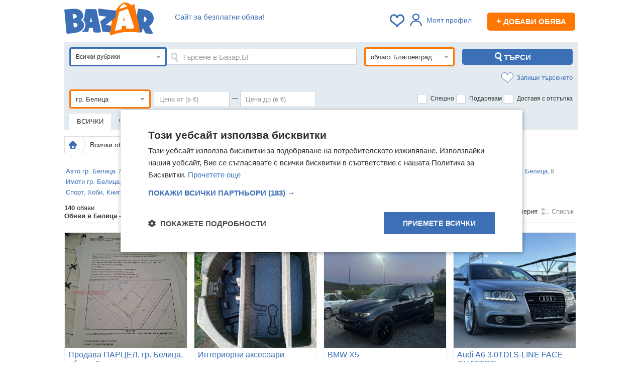

--- FILE ---
content_type: text/html; charset=utf-8
request_url: https://bazar.bg/obiavi/belitsa
body_size: 57132
content:
<!DOCTYPE HTML>
<html prefix="og: https://ogp.me/ns#">
<head>
    <title>Всички обяви  - Белица, област Благоевград: втора ръка и нови на ХИТ цени онлайн — Bazar.bg</title>
    <link rel="shortcut icon" href="/favicon.ico">
    <meta http-equiv="Content-Type" content="text/html; charset=utf-8" />
    <meta name="description" content="Разгледайте 【 131 】 актуални обяви от раздел Всички обяви от гр. Белица в област Благоевград. ХИТ цени от 3 € до 300 000 € Купувайте и продавайте изгодно Всички обяви онлайн в ① Bazar.bg." />
        <meta name="keywords" content="обяви, безплатни, купува, продава, търси, предлага, апартаменти, автомобили, едностайни, двустайни, тристайни, къщи мезонети, мотори, бусове, камиони" />
            <script type="text/javascript" charset="UTF-8" src="//cdn.cookie-script.com/s/b276f6acac0aa149ea9f2c96d538a619.js"></script>
    
    <script>
        var isApp = navigator.userAgent.indexOf("bazarApplication") !== -1;
        var user_id = '';
        var isPremium = false;
                var device_id = '897d122a-5b6f-4f78-8dcf-4065bca4269c';
                var apiUrl = 'https://bazar.bg/api';
        var userGroup = 'even';
        var isMobile = false;
        window.nodejsChatUrl = 'https://chat.bazar.bg';
    </script>

    <link rel="stylesheet" href="/css/_abc36b6e0b4.css" />
    <link rel="apple-touch-icon" href="/img/bazar-small-logo.svg">
    <link rel="apple-touch-icon-precomposed" href="/img/bazar-small-logo.svg">
    <link rel="manifest" href="/manifest.json">

    <link rel="preload" href="https://bazar.bg/js/_f4b073dceb8.js" as="script" crossorigin />

        <meta property="og:title" content="Всички обяви  - Белица, област Благоевград: втора ръка и нови на ХИТ цени онлайн — Bazar.bg" />
            <meta property="og:description" content="Разгледайте 【 131 】 актуални обяви от раздел Всички обяви от гр. Белица в област Благоевград. ХИТ цени от 3 € до 300 000 € Купувайте и продавайте изгодно Всички обяви онлайн в ① Bazar.bg." />
            <meta property="og:image" content="//bazar.bg/img/bazar-logo.png" />
            <meta property="og:url" content="https://bazar.bg/obiavi/belitsa" />
        <meta property="og:site_name" content="Базар.БГ" >

    
        <link rel="canonical" href="https://bazar.bg/obiavi/belitsa" />
        
        
    <link rel="next" href="https://bazar.bg/obiavi/belitsa?page=2"/>
            <script>(function(){/*

 Copyright The Closure Library Authors.
 SPDX-License-Identifier: Apache-2.0
*/
            'use strict';var g=function(a){var b=0;return function(){return b<a.length?{done:!1,value:a[b++]}:{done:!0}}},l=this||self,m=/^[\w+/_-]+[=]{0,2}$/,p=null,q=function(){},r=function(a){var b=typeof a;if("object"==b)if(a){if(a instanceof Array)return"array";if(a instanceof Object)return b;var c=Object.prototype.toString.call(a);if("[object Window]"==c)return"object";if("[object Array]"==c||"number"==typeof a.length&&"undefined"!=typeof a.splice&&"undefined"!=typeof a.propertyIsEnumerable&&!a.propertyIsEnumerable("splice"))return"array";
                if("[object Function]"==c||"undefined"!=typeof a.call&&"undefined"!=typeof a.propertyIsEnumerable&&!a.propertyIsEnumerable("call"))return"function"}else return"null";else if("function"==b&&"undefined"==typeof a.call)return"object";return b},u=function(a,b){function c(){}c.prototype=b.prototype;a.prototype=new c;a.prototype.constructor=a};var v=function(a,b){Object.defineProperty(l,a,{configurable:!1,get:function(){return b},set:q})};var y=function(a,b){this.b=a===w&&b||"";this.a=x},x={},w={};var aa=function(a,b){a.src=b instanceof y&&b.constructor===y&&b.a===x?b.b:"type_error:TrustedResourceUrl";if(null===p)b:{b=l.document;if((b=b.querySelector&&b.querySelector("script[nonce]"))&&(b=b.nonce||b.getAttribute("nonce"))&&m.test(b)){p=b;break b}p=""}b=p;b&&a.setAttribute("nonce",b)};var z=function(){return Math.floor(2147483648*Math.random()).toString(36)+Math.abs(Math.floor(2147483648*Math.random())^+new Date).toString(36)};var A=function(a,b){b=String(b);"application/xhtml+xml"===a.contentType&&(b=b.toLowerCase());return a.createElement(b)},B=function(a){this.a=a||l.document||document};B.prototype.appendChild=function(a,b){a.appendChild(b)};var C=function(a,b,c,d,e,f){try{var k=a.a,h=A(a.a,"SCRIPT");h.async=!0;aa(h,b);k.head.appendChild(h);h.addEventListener("load",function(){e();d&&k.head.removeChild(h)});h.addEventListener("error",function(){0<c?C(a,b,c-1,d,e,f):(d&&k.head.removeChild(h),f())})}catch(n){f()}};var ba=l.atob("aHR0cHM6Ly93d3cuZ3N0YXRpYy5jb20vaW1hZ2VzL2ljb25zL21hdGVyaWFsL3N5c3RlbS8xeC93YXJuaW5nX2FtYmVyXzI0ZHAucG5n"),ca=l.atob("WW91IGFyZSBzZWVpbmcgdGhpcyBtZXNzYWdlIGJlY2F1c2UgYWQgb3Igc2NyaXB0IGJsb2NraW5nIHNvZnR3YXJlIGlzIGludGVyZmVyaW5nIHdpdGggdGhpcyBwYWdlLg=="),da=l.atob("RGlzYWJsZSBhbnkgYWQgb3Igc2NyaXB0IGJsb2NraW5nIHNvZnR3YXJlLCB0aGVuIHJlbG9hZCB0aGlzIHBhZ2Uu"),ea=function(a,b,c){this.b=a;this.f=new B(this.b);this.a=null;this.c=[];this.g=!1;this.i=b;this.h=c},F=function(a){if(a.b.body&&!a.g){var b=
                function(){D(a);l.setTimeout(function(){return E(a,3)},50)};C(a.f,a.i,2,!0,function(){l[a.h]||b()},b);a.g=!0}},D=function(a){for(var b=G(1,5),c=0;c<b;c++){var d=H(a);a.b.body.appendChild(d);a.c.push(d)}b=H(a);b.style.bottom="0";b.style.left="0";b.style.position="fixed";b.style.width=G(100,110).toString()+"%";b.style.zIndex=G(2147483544,2147483644).toString();b.style["background-color"]=I(249,259,242,252,219,229);b.style["box-shadow"]="0 0 12px #888";b.style.color=I(0,10,0,10,0,10);b.style.display=
                "flex";b.style["justify-content"]="center";b.style["font-family"]="Roboto, Arial";c=H(a);c.style.width=G(80,85).toString()+"%";c.style.maxWidth=G(750,775).toString()+"px";c.style.margin="24px";c.style.display="flex";c.style["align-items"]="flex-start";c.style["justify-content"]="center";d=A(a.f.a,"IMG");d.className=z();d.src=ba;d.style.height="24px";d.style.width="24px";d.style["padding-right"]="16px";var e=H(a),f=H(a);f.style["font-weight"]="bold";f.textContent=ca;var k=H(a);k.textContent=da;J(a,
                e,f);J(a,e,k);J(a,c,d);J(a,c,e);J(a,b,c);a.a=b;a.b.body.appendChild(a.a);b=G(1,5);for(c=0;c<b;c++)d=H(a),a.b.body.appendChild(d),a.c.push(d)},J=function(a,b,c){for(var d=G(1,5),e=0;e<d;e++){var f=H(a);b.appendChild(f)}b.appendChild(c);c=G(1,5);for(d=0;d<c;d++)e=H(a),b.appendChild(e)},G=function(a,b){return Math.floor(a+Math.random()*(b-a))},I=function(a,b,c,d,e,f){return"rgb("+G(Math.max(a,0),Math.min(b,255)).toString()+","+G(Math.max(c,0),Math.min(d,255)).toString()+","+G(Math.max(e,0),Math.min(f,
                255)).toString()+")"},H=function(a){a=A(a.f.a,"DIV");a.className=z();return a},E=function(a,b){0>=b||null!=a.a&&0!=a.a.offsetHeight&&0!=a.a.offsetWidth||(fa(a),D(a),l.setTimeout(function(){return E(a,b-1)},50))},fa=function(a){var b=a.c;var c="undefined"!=typeof Symbol&&Symbol.iterator&&b[Symbol.iterator];b=c?c.call(b):{next:g(b)};for(c=b.next();!c.done;c=b.next())(c=c.value)&&c.parentNode&&c.parentNode.removeChild(c);a.c=[];(b=a.a)&&b.parentNode&&b.parentNode.removeChild(b);a.a=null};var ia=function(a,b,c,d,e){var f=ha(c),k=function(n){n.appendChild(f);l.setTimeout(function(){f?(0!==f.offsetHeight&&0!==f.offsetWidth?b():a(),f.parentNode&&f.parentNode.removeChild(f)):a()},d)},h=function(n){document.body?k(document.body):0<n?l.setTimeout(function(){h(n-1)},e):b()};h(3)},ha=function(a){var b=document.createElement("div");b.className=a;b.style.width="1px";b.style.height="1px";b.style.position="absolute";b.style.left="-10000px";b.style.top="-10000px";b.style.zIndex="-10000";return b};var K={},L=null;var M=function(){},N="function"==typeof Uint8Array,O=function(a,b){a.b=null;b||(b=[]);a.j=void 0;a.f=-1;a.a=b;a:{if(b=a.a.length){--b;var c=a.a[b];if(!(null===c||"object"!=typeof c||Array.isArray(c)||N&&c instanceof Uint8Array)){a.g=b-a.f;a.c=c;break a}}a.g=Number.MAX_VALUE}a.i={}},P=[],Q=function(a,b){if(b<a.g){b+=a.f;var c=a.a[b];return c===P?a.a[b]=[]:c}if(a.c)return c=a.c[b],c===P?a.c[b]=[]:c},R=function(a,b,c){a.b||(a.b={});if(!a.b[c]){var d=Q(a,c);d&&(a.b[c]=new b(d))}return a.b[c]};
            M.prototype.h=N?function(){var a=Uint8Array.prototype.toJSON;Uint8Array.prototype.toJSON=function(){var b;void 0===b&&(b=0);if(!L){L={};for(var c="ABCDEFGHIJKLMNOPQRSTUVWXYZabcdefghijklmnopqrstuvwxyz0123456789".split(""),d=["+/=","+/","-_=","-_.","-_"],e=0;5>e;e++){var f=c.concat(d[e].split(""));K[e]=f;for(var k=0;k<f.length;k++){var h=f[k];void 0===L[h]&&(L[h]=k)}}}b=K[b];c=[];for(d=0;d<this.length;d+=3){var n=this[d],t=(e=d+1<this.length)?this[d+1]:0;h=(f=d+2<this.length)?this[d+2]:0;k=n>>2;n=(n&
                3)<<4|t>>4;t=(t&15)<<2|h>>6;h&=63;f||(h=64,e||(t=64));c.push(b[k],b[n],b[t]||"",b[h]||"")}return c.join("")};try{return JSON.stringify(this.a&&this.a,S)}finally{Uint8Array.prototype.toJSON=a}}:function(){return JSON.stringify(this.a&&this.a,S)};var S=function(a,b){return"number"!==typeof b||!isNaN(b)&&Infinity!==b&&-Infinity!==b?b:String(b)};M.prototype.toString=function(){return this.a.toString()};var T=function(a){O(this,a)};u(T,M);var U=function(a){O(this,a)};u(U,M);var ja=function(a,b){this.c=new B(a);var c=R(b,T,5);c=new y(w,Q(c,4)||"");this.b=new ea(a,c,Q(b,4));this.a=b},ka=function(a,b,c,d){b=new T(b?JSON.parse(b):null);b=new y(w,Q(b,4)||"");C(a.c,b,3,!1,c,function(){ia(function(){F(a.b);d(!1)},function(){d(!0)},Q(a.a,2),Q(a.a,3),Q(a.a,1))})};var la=function(a,b){V(a,"internal_api_load_with_sb",function(c,d,e){ka(b,c,d,e)});V(a,"internal_api_sb",function(){F(b.b)})},V=function(a,b,c){a=l.btoa(a+b);v(a,c)},W=function(a,b,c){for(var d=[],e=2;e<arguments.length;++e)d[e-2]=arguments[e];e=l.btoa(a+b);e=l[e];if("function"==r(e))e.apply(null,d);else throw Error("API not exported.");};var X=function(a){O(this,a)};u(X,M);var Y=function(a){this.h=window;this.a=a;this.b=Q(this.a,1);this.f=R(this.a,T,2);this.g=R(this.a,U,3);this.c=!1};Y.prototype.start=function(){ma();var a=new ja(this.h.document,this.g);la(this.b,a);na(this)};
            var ma=function(){var a=function(){if(!l.frames.googlefcPresent)if(document.body){var b=document.createElement("iframe");b.style.display="none";b.style.width="0px";b.style.height="0px";b.style.border="none";b.style.zIndex="-1000";b.style.left="-1000px";b.style.top="-1000px";b.name="googlefcPresent";document.body.appendChild(b)}else l.setTimeout(a,5)};a()},na=function(a){var b=Date.now();W(a.b,"internal_api_load_with_sb",a.f.h(),function(){var c;var d=a.b,e=l[l.btoa(d+"loader_js")];if(e){e=l.atob(e);
                e=parseInt(e,10);d=l.btoa(d+"loader_js").split(".");var f=l;d[0]in f||"undefined"==typeof f.execScript||f.execScript("var "+d[0]);for(;d.length&&(c=d.shift());)d.length?f[c]&&f[c]!==Object.prototype[c]?f=f[c]:f=f[c]={}:f[c]=null;c=Math.abs(b-e);c=1728E5>c?0:c}else c=-1;0!=c&&(W(a.b,"internal_api_sb"),Z(a,Q(a.a,6)))},function(c){Z(a,c?Q(a.a,4):Q(a.a,5))})},Z=function(a,b){a.c||(a.c=!0,a=new l.XMLHttpRequest,a.open("GET",b,!0),a.send())};(function(a,b){l[a]=function(c){for(var d=[],e=0;e<arguments.length;++e)d[e-0]=arguments[e];l[a]=q;b.apply(null,d)}})("__d3lUW8vwsKlB__",function(a){"function"==typeof window.atob&&(a=window.atob(a),a=new X(a?JSON.parse(a):null),(new Y(a)).start())});}).call(this);

        window.__d3lUW8vwsKlB__("[base64]");</script>


    <script async src="https://www.googletagmanager.com/gtag/js?id=G-TG3ZV6QQET"></script>
    <script>
        window.dataLayer=window.dataLayer||[];function gtag(){dataLayer.push(arguments)}
        gtag('js',new Date());gtag('config','G-TG3ZV6QQET');gtag('config','AW-17414796814');
        gtag('set','user_properties',{ab_group:'even'});
                    </script>


        <script async src="https://securepubads.g.doubleclick.net/tag/js/gpt.js"></script>
    <script>
        var googletag = googletag || {};
        googletag.cmd = googletag.cmd || [];
    </script>
        <script>
        googletag.cmd.push(function() {
            googletag.pubads().set("adsense_background_color", "FFFFFF");
        });
        googletag.cmd.push(function() {
                    
                    googletag.defineSlot('/401112551/Bazar.bg_bottom_in_ad', [728, 90], 'banner_search_display_bottom_leaderboard_gtm')
.addService(googletag.pubads());

                    googletag.defineSlot('/401112551/Bazar.bg_inner_pages_top_980x', [[970, 90], [728, 90], [980, 250], [980, 200], [980, 416], [1, 1]], 'banner_search_display_megaboard_gtm')
.addService(googletag.pubads());

                    googletag.defineSlot('/401112551/Bazar.bg_200x200', [[200, 200]], 'banner_search_bottom_square_gtm')
.addService(googletag.pubads());

                    googletag.defineSlot('/401112551/Bazar.bg_200x200', [[200, 200]], 'banner_search_bottom_square_gtm_2')
.addService(googletag.pubads());

                    googletag.defineSlot('/401112551/m.bazar.bg_middle_in_list', [[125, 125]], 'banner_middle_in_list_mobile_gtm')
.addService(googletag.pubads());

                    googletag.defineSlot('/401112551/bazar.bg_sticky_sidebar_left', [[300, 600], [160, 600]], 'banner_sticky_sidebar')
.addService(googletag.pubads());

                    googletag.defineSlot('/401112551/bazar.bg_sticky_sidebar', [[300, 600], [160, 600]], 'banner_sticky_sidebar_right')
.addService(googletag.pubads());

                googletag.pubads().enableSingleRequest();
        googletag.pubads().collapseEmptyDivs();
        googletag.enableServices();
        });
    </script>
    
    <script type="text/javascript" src="//bg.adocean.pl/files/js/ado.js"></script>
    <script type="text/javascript">
        /* (c)AdOcean 2003-2014 */
        if(typeof ado!=="object"){ado={};ado.config=ado.preview=ado.placement=ado.master=ado.slave=function(){};}
        ado.config({mode: "old", xml: false, characterEncoding: true});
        ado.preview({enabled: true, emiter: "bg.adocean.pl", id: "GSug9YDTl_aCHEcT.IsPLdnxzYn7NSbYIBFFfq2O4_T.e7"});

        function remnantBanner(pic,link) {
            document.write('<div style="position:relative; z-index:0;text-align:center;"><a href="'+link+'"><img src="/img/'+pic+'" alt="" /></a></div>');
        }

        function showRemnantZaplata() {
            var megaboard = document.getElementById('banner_search_display_megaboard_gtm');
            var leaderboard = document.getElementById('banner_search_display_top_leaderboard');
            if (megaboard && leaderboard ) {
                var megaboardClass = megaboard.className.replace('banner','').trim();
                var leaderboadClass = leaderboard.className.replace('banner','').trim();
                if (megaboardClass == 'empty' && leaderboadClass == 'empty') {
                    var zaplata = document.getElementById('banner_zaplata');
                    if (zaplata) {
                        zaplata.style.display = 'block';
                    }
                }
            };
        }

    </script>
                <script>
            var firebaseConfig = {
                apiKey: "AIzaSyDrtIfzQDajcQQyGiqrv3us7QnQP4n_GVc",
                authDomain: "bazarbg-27b5e.firebaseapp.com",
                projectId: "bazarbg-27b5e",
                messagingSenderId: "137831682912",
                publicVapidKey: "BDOPeZxezzk-VzoD1GPpnoPMhlnlbTAcFgMGtoSN8hgSLq3FfN4f8dIl8X6uY2BVPkKNzvP6Y1Fn8xQWRzehQHs",
                databaseURL: "https://bazarbg-27b5e.firebaseio.com",
                storageBucket: "bazarbg-27b5e.appspot.com",
                appId: "1:137831682912:web:784a917f811c3af34e8405",
                measurementId: "G-47J2H7M4VG"
            };
        </script>
        <script>
        if ('serviceWorker' in navigator) {
            navigator.serviceWorker.register('/bazarServiceWorkers.js').then(function(registration) {
            }).catch(function(err) {
            });

        }
    </script>
    
    <!-- TikTok Pixel Code Start -->
    <script>
        !function (w, d, t) {
            w.TiktokAnalyticsObject=t;var ttq=w[t]=w[t]||[];ttq.methods=["page","track","identify","instances","debug","on","off","once","ready","alias","group","enableCookie","disableCookie","holdConsent","revokeConsent","grantConsent"],ttq.setAndDefer=function(t,e){t[e]=function(){t.push([e].concat(Array.prototype.slice.call(arguments,0)))}};for(var i=0;i<ttq.methods.length;i++)ttq.setAndDefer(ttq,ttq.methods[i]);ttq.instance=function(t){for(
                var e=ttq._i[t]||[],n=0;n<ttq.methods.length;n++)ttq.setAndDefer(e,ttq.methods[n]);return e},ttq.load=function(e,n){var r="https://analytics.tiktok.com/i18n/pixel/events.js",o=n&&n.partner;ttq._i=ttq._i||{},ttq._i[e]=[],ttq._i[e]._u=r,ttq._t=ttq._t||{},ttq._t[e]=+new Date,ttq._o=ttq._o||{},ttq._o[e]=n||{};n=document.createElement("script")
            ;n.type="text/javascript",n.async=!0,n.src=r+"?sdkid="+e+"&lib="+t;e=document.getElementsByTagName("script")[0];e.parentNode.insertBefore(n,e)};


            ttq.load('D0I45SJC77UE7TJISA40');
            ttq.page();
        }(window, document, 'ttq');
    </script>
    <!-- TikTok Pixel Code End -->


    <link rel="preconnect" href="https://cdn1.focus.bg">
    <link rel="preconnect" href="https://cdn5.focus.bg">
    <link rel="preconnect" href="https://cdn6.focus.bg">
    <link rel="preconnect" href="https://cdn7.focus.bg">
    <link rel="preconnect" href="https://pagead2.googlesyndication.com">
    <link rel="preconnect" href="https://fundingchoicesmessages.google.com">
    <link rel="preconnect" href="https://www.google-analytics.com">
    <link rel="preconnect" href="https://ls.hit.gemius.pl">
    <link rel="preconnect" href="https://gabe.hit.gemius.pl">
    <link rel="preconnect" href="https://www.googletagmanager.com">
    <link rel="preconnect" href="https://www.gstatic.com">
</head>
<body>
<script type="text/javascript">var adsuserpage = 0;</script>
<script type="application/ld+json">
  {
    "@context": "https://schema.org",
    "@type": "Organization",
     "name" : "Bazar.BG",
    "url": "https://bazar.bg",
    "logo": "https://bazar.bg/img/bazar-logo.png",
    "sameAs" : [
        "https://www.facebook.com/www.bazar.bg/"
        ]
  }
</script>





<div class="awrapper">
    

    <div class="container">

        <div id="bannerLeft">
                        <div   style = 'text-align: center;' style="clear:both" id="banner_sticky_sidebar">
    <script>
        if (!isApp) {
            // googletag.pubads().definePassback('/401112551/bazar.bg_sticky_sidebar_left', [[300, 600], [160, 600]]).display();


            googletag.cmd.push(function() { googletag.display('banner_sticky_sidebar'); });
        }
    </script>
</div>

                    </div>

        <div id="fb-root"></div>

        
                    <div class="header" style="position:relative">

            <div class="menu menubar">
                                <div class="slogan" >
                    <span class="clever-hide" data-link="https://bazar.bg/delivery/discount">Сайт за безплатни обяви!</span>
                </div>
                
                <div style=" float:right; color:#555; font-size:12px; text-align:right; margin-top: 10px; margin-right: 5px;">

                    <span id="bookmarksCount">
                                            </span>

                    
                                            <div class="linkRegWrapper linkRegWrapperNoPhoto"> <a class="login_required linkReg linkRegNoLoged">
                                <i></i>Моят профил</a>
                        </div>
                    
                                        <span data-link="https://bazar.bg/ads/save" class="newAddBtn clever-hide"><span>+</span> Добави обява</span>
                                    </div>

                <div class="logo">
                    <a href="https://bazar.bg" title="Безплатни обяви — Bazar.bg">
                        <img width="178" height="65" src="https://bazar.bg/img/bazar-logo.svg" alt="Безплатни обяви Bazar.bg" style="margin-top: -10px;" />
                    </a>
                </div>
                                
                    
                                                                                                                                                                                                                                                                                                                                                                                                                                                                
                    
                    
                    
                                    
            </div>
        </div>
        
        
        
        
    <div style="margin-bottom:10px;padding:0;"><div   style = 'text-align: center; margin-top: 10px;' style="clear:both" id="banner_search_display_megaboard_gtm">
    <script>
        if (!isApp) {
            // googletag.pubads().definePassback('/401112551/Bazar.bg_inner_pages_top_980x', [[970, 90], [728, 90], [980, 250], [980, 200], [980, 416], [1, 1]]).display();


            googletag.cmd.push(function() { googletag.display('banner_search_display_megaboard_gtm'); });
        }
    </script>
</div>
</div>

<div id="search">
    
<div class="product-search-form">

    <div class="row-fluid">
        <div class="filters" style="padding-top:10px;">
            <form action="/obiavi" method="GET" id="searchForm">

                <input name="sort" type="hidden" value="default">
                <input type="hidden" value="" name="filter">
                <input type="hidden" value="" name="category_id" />

                <div class="main-filters">
                    <div class="icon-filters" style="margin-bottom: 10px;">
                        <div>
                            <div class="advanced-search-box" id="advancedSearchBox">

                                <div id="categoryId" class='selectTree refreshForm '  style="float: left">
    <span class="select">
        <span class="element" title="Всички рубрики">
            Всички рубрики
        </span>
    </span>
    <div class="dropdown">
        <ul class="hidden">
            <li value="1" data='{"slug":""}'>Всички рубрики</li>
                          <li value='2' class="arrow" data='{"slug":"авто"}'><span>Авто</span>
                                        <ul class="hidden">
                                                <li value='14'  data='{"slug":"автомобили-джипове"}'><span>Автомобили и джипове</span>
                                                        </li>
                                                <li value='15'  data='{"slug":"бусове-автобуси"}'><span>Бусове и автобуси</span>
                                                        </li>
                                                <li value='16'  data='{"slug":"камиони"}'><span>Камиони</span>
                                                        </li>
                                                <li value='17' class="arrow" data='{"slug":"специализирана-техника"}'><span>Специализирана техника</span>
                                                                <ul class="hidden">
                                                                                <li value='119'  data='{"slug":"индустриална-техника"}'><span>Индустриална техника</span></li>
                                                                                <li value='120'  data='{"slug":"селскостопанска-техника"}'><span>Селскостопанска техника</span></li>
                                                                        </ul>
                                                        </li>
                                                <li value='18'  data='{"slug":"мотоциклети-мототехника"}'><span>Мотоциклети и мототехника</span>
                                                        </li>
                                                <li value='19'  data='{"slug":"каравани-кемпери"}'><span>Каравани и кемпери</span>
                                                        </li>
                                                <li value='20'  data='{"slug":"воден-транспорт"}'><span>Воден транспорт</span>
                                                        </li>
                                                <li value='21'  data='{"slug":"ремаркета"}'><span>Ремаркета</span>
                                                        </li>
                                                <li value='23'  data='{"slug":"резервни-части"}'><span>Части</span>
                                                        </li>
                                                <li value='22'  data='{"slug":"аксесоари-консумативи"}'><span>Аксесоари и консумативи</span>
                                                        </li>
                                                <li value='24'  data='{"slug":"гуми-джанти"}'><span>Гуми и джанти</span>
                                                        </li>
                                                <li value='25' class="arrow" data='{"slug":"авто-услуги"}'><span>Авто услуги</span>
                                                                <ul class="hidden">
                                                                                <li value='121'  data='{"slug":"drink-taxi"}'><span>Drink Taxi</span></li>
                                                                                <li value='122'  data='{"slug":"rent-a-car"}'><span>Rent a car</span></li>
                                                                                <li value='123'  data='{"slug":"taxi"}'><span>Taxi</span></li>
                                                                                <li value='124'  data='{"slug":"автоаларми"}'><span>Автоаларми</span></li>
                                                                                <li value='125'  data='{"slug":"автоклиматици"}'><span>Автоклиматици</span></li>
                                                                                <li value='126'  data='{"slug":"автоключарски"}'><span>Автоключарски</span></li>
                                                                                <li value='127'  data='{"slug":"автомивки"}'><span>Автомивки</span></li>
                                                                                <li value='128'  data='{"slug":"автопарк"}'><span>Автопарк</span></li>
                                                                                <li value='129'  data='{"slug":"автотапицерски"}'><span>Автотапицерски</span></li>
                                                                                <li value='130'  data='{"slug":"автотенекеджийски-автобояджийски"}'><span>Автотенекеджийски и автобояджийски</span></li>
                                                                                <li value='131'  data='{"slug":"административни"}'><span>Административни</span></li>
                                                                                <li value='132'  data='{"slug":"застраховки"}'><span>Застраховки</span></li>
                                                                                <li value='133'  data='{"slug":"изкупуване-на-коли-за-скрап"}'><span>Изкупуване на коли за скрап</span></li>
                                                                                <li value='134'  data='{"slug":"вулканизатор-баланс-на-гуми"}'><span>Вулканизатор, баланс на гуми</span></li>
                                                                                <li value='135'  data='{"slug":"лизинг"}'><span>Лизинг</span></li>
                                                                                <li value='136'  data='{"slug":"мобилна-смяна-на-гуми-джанти"}'><span>Мобилна смяна на гуми/джанти</span></li>
                                                                                <li value='137'  data='{"slug":"пътна-помощ"}'><span>Пътна помощ</span></li>
                                                                                <li value='138'  data='{"slug":"ремонт-на-гнп-дюзи"}'><span>Ремонт на ГНП и дюзи</span></li>
                                                                                <li value='139'  data='{"slug":"ремонт-на-двигатели"}'><span>Ремонт на двигатели</span></li>
                                                                                <li value='140'  data='{"slug":"ремонт-на-ел-инсталации"}'><span>Ремонт на ел. Инсталации</span></li>
                                                                                <li value='141'  data='{"slug":"ремонт-на-изпускателна-с-ма"}'><span>Ремонт на изпускателна с-ма</span></li>
                                                                                <li value='142'  data='{"slug":"ремонт-на-ходова-част"}'><span>Ремонт на ходова част</span></li>
                                                                                <li value='143'  data='{"slug":"ремонт-тахографи"}'><span>Ремонт тахографи</span></li>
                                                                                <li value='144'  data='{"slug":"сервизни-услуги"}'><span>Сервизни услуги</span></li>
                                                                                <li value='145'  data='{"slug":"товарни-превози"}'><span>Товарни превози</span></li>
                                                                                <li value='146'  data='{"slug":"тунинг"}'><span>Тунинг</span></li>
                                                                                <li value='147'  data='{"slug":"уредби"}'><span>Уредби</span></li>
                                                                                <li value='148'  data='{"slug":"хотел-за-гуми-tyre-hotel"}'><span>Хотел за гуми /Tyre Hotel/</span></li>
                                                                                <li value='149'  data='{"slug":"пастиране"}'><span>Пастиране</span></li>
                                                                                <li value='150'  data='{"slug":"полиране"}'><span>Полиране</span></li>
                                                                        </ul>
                                                        </li>
                                            </ul>
                                </li>

                          <li value='3'  data='{"slug":"имоти"}'><span>Имоти</span>
                                </li>

                          <li value='6' class="arrow" data='{"slug":"мода"}'><span>Мода</span>
                                        <ul class="hidden">
                                                <li value='53' class="arrow" data='{"slug":"дамски-дрехи"}'><span>Дамски дрехи</span>
                                                                <ul class="hidden">
                                                                                <li value='284'  data='{"slug":"поли"}'><span>Поли</span></li>
                                                                                <li value='285'  data='{"slug":"рокли-сукмани"}'><span>Рокли</span></li>
                                                                                <li value='578'  data='{"slug":"сукмани"}'><span>Сукмани</span></li>
                                                                                <li value='286'  data='{"slug":"дамски-дънки"}'><span>Дънки</span></li>
                                                                                <li value='287'  data='{"slug":"панталони-бермуди"}'><span>Панталони</span></li>
                                                                                <li value='288'  data='{"slug":"спортни-екипи-клинове"}'><span>Спортни екипи</span></li>
                                                                                <li value='579'  data='{"slug":"къси-панталони-бермуди"}'><span>Къси панталони и бермуди</span></li>
                                                                                <li value='580'  data='{"slug":"гащеризони"}'><span>Гащеризони</span></li>
                                                                                <li value='582'  data='{"slug":"дамски-суичъри"}'><span>Суичъри</span></li>
                                                                                <li value='581'  data='{"slug":"клинове"}'><span>Клинове</span></li>
                                                                                <li value='289'  data='{"slug":"костюми"}'><span>Костюми</span></li>
                                                                                <li value='290'  data='{"slug":"дамски-ризи"}'><span>Ризи</span></li>
                                                                                <li value='291'  data='{"slug":"жилетки"}'><span>Жилетки</span></li>
                                                                                <li value='292'  data='{"slug":"туники"}'><span>Туники</span></li>
                                                                                <li value='293'  data='{"slug":"дамски-тениски"}'><span>Тениски</span></li>
                                                                                <li value='294'  data='{"slug":"потници"}'><span>Потници</span></li>
                                                                                <li value='295'  data='{"slug":"корсети-бюстиета-топове"}'><span>Корсети, бюстиета, топове</span></li>
                                                                                <li value='296'  data='{"slug":"блузи-с-дълъг-ръкав-пуловери-суичъри"}'><span>Блузи с дълъг ръкав и пуловери</span></li>
                                                                                <li value='583'  data='{"slug":"якета"}'><span>Якета</span></li>
                                                                                <li value='297'  data='{"slug":"сака-якета"}'><span>Сака</span></li>
                                                                                <li value='298'  data='{"slug":"палта-тренчкоти-манта"}'><span>Палта, манта</span></li>
                                                                                <li value='584'  data='{"slug":"елеци"}'><span>Елеци</span></li>
                                                                                <li value='299'  data='{"slug":"нощници-пижами"}'><span>Нощници</span></li>
                                                                                <li value='300'  data='{"slug":"бански-костюми"}'><span>Бански костюми</span></li>
                                                                                <li value='301'  data='{"slug":"дамско-бельо"}'><span>Бельо</span></li>
                                                                                <li value='302'  data='{"slug":"дрехи-за-бременни"}'><span>Дрехи за бременни</span></li>
                                                                                <li value='449'  data='{"slug":"дамски-дрехи-комплекти"}'><span>Комплекти</span></li>
                                                                                <li value='450'  data='{"slug":"сватбени-рокли"}'><span>Сватбени рокли</span></li>
                                                                                <li value='1094'  data='{"slug":"шлифери"}'><span>Шлифери</span></li>
                                                                                <li value='1095'  data='{"slug":"пижами"}'><span>Пижами</span></li>
                                                                                <li value='1096'  data='{"slug":"дамски-чорапи"}'><span>Дамски чорапи</span></li>
                                                                                <li value='303'  data='{"slug":"други-дамски-дрехи"}'><span>Други</span></li>
                                                                        </ul>
                                                        </li>
                                                <li value='54' class="arrow" data='{"slug":"мъжки-дрехи"}'><span>Мъжки дрехи</span>
                                                                <ul class="hidden">
                                                                                <li value='304'  data='{"slug":"панталони"}'><span>Панталони</span></li>
                                                                                <li value='305'  data='{"slug":"мъжки-ризи"}'><span>Ризи</span></li>
                                                                                <li value='451'  data='{"slug":"къси-панталони-бански"}'><span>Къси панталони</span></li>
                                                                                <li value='585'  data='{"slug":"бански"}'><span>Бански</span></li>
                                                                                <li value='306'  data='{"slug":"костюми-сака"}'><span>Костюми</span></li>
                                                                                <li value='586'  data='{"slug":"сака"}'><span>Сака</span></li>
                                                                                <li value='307'  data='{"slug":"мъжки-дънки"}'><span>Дънки</span></li>
                                                                                <li value='587'  data='{"slug":"мъжки-суичъри"}'><span>Суичъри</span></li>
                                                                                <li value='308'  data='{"slug":"пуловери-суичъри"}'><span>Пуловери</span></li>
                                                                                <li value='309'  data='{"slug":"фланели-блузи"}'><span>Блузи</span></li>
                                                                                <li value='310'  data='{"slug":"спортни-дрехи-екипи"}'><span>Спортни дрехи, екипи</span></li>
                                                                                <li value='311'  data='{"slug":"якета-палта"}'><span>Якета</span></li>
                                                                                <li value='312'  data='{"slug":"мъжки-тениски"}'><span>Тениски</span></li>
                                                                                <li value='313'  data='{"slug":"мъжко-бельо"}'><span>Бельо</span></li>
                                                                                <li value='1106'  data='{"slug":"мъжки-палта"}'><span>Палта</span></li>
                                                                                <li value='1097'  data='{"slug":"мъжки-чорапи"}'><span>Мъжки чорапи</span></li>
                                                                                <li value='314'  data='{"slug":"други-мъжки-дрехи"}'><span>Други</span></li>
                                                                        </ul>
                                                        </li>
                                                <li value='55' class="arrow" data='{"slug":"дамски-обувки"}'><span>Дамски обувки</span>
                                                                <ul class="hidden">
                                                                                <li value='315'  data='{"slug":"дамски-зимни-обувки-ботуши-боти"}'><span>Дамски боти</span></li>
                                                                                <li value='588'  data='{"slug":"дамски-ботуши"}'><span>Дамски ботуши</span></li>
                                                                                <li value='589'  data='{"slug":"дамски-апрески"}'><span>Дамски апрески</span></li>
                                                                                <li value='591'  data='{"slug":"дамски-обувки-ток"}'><span>Дамски обувки на ток</span></li>
                                                                                <li value='592'  data='{"slug":"дамски-ежедневни-обувки"}'><span>Дамски ежедневни обувки</span></li>
                                                                                <li value='593'  data='{"slug":"дамски-елегантни-обувки"}'><span>Дамски елегантни обувки</span></li>
                                                                                <li value='594'  data='{"slug":"дамски-сандали"}'><span>Сандали</span></li>
                                                                                <li value='596'  data='{"slug":"дамски-маратонки"}'><span>Маратонки</span></li>
                                                                                <li value='595'  data='{"slug":"дамски-чехли"}'><span>Чехли</span></li>
                                                                                <li value='627'  data='{"slug":"дамски-джапанки"}'><span>Джапанки</span></li>
                                                                                <li value='318'  data='{"slug":"дамски-спортни-обувки-маратонки-кецове"}'><span>Кецове</span></li>
                                                                                <li value='1098'  data='{"slug":"дамски-пантофи"}'><span>Пантофи</span></li>
                                                                                <li value='319'  data='{"slug":"други-дамски-обувки"}'><span>Други</span></li>
                                                                        </ul>
                                                        </li>
                                                <li value='56' class="arrow" data='{"slug":"мъжки-обувки"}'><span>Мъжки обувки</span>
                                                                <ul class="hidden">
                                                                                <li value='320'  data='{"slug":"мъжки-зимни-обувки-ботуши"}'><span>Мъжки боти</span></li>
                                                                                <li value='1099'  data='{"slug":"мъжки-ботуши"}'><span>Мъжки ботуши</span></li>
                                                                                <li value='597'  data='{"slug":"мъжки-официални-обувки"}'><span>Официални обувки</span></li>
                                                                                <li value='598'  data='{"slug":"мъжки-ежедневни-обувки"}'><span>Ежедневни обувки</span></li>
                                                                                <li value='599'  data='{"slug":"мокасини"}'><span>Мокасини</span></li>
                                                                                <li value='600'  data='{"slug":"мъжки-сандали-чехли"}'><span>Мъжки сандали</span></li>
                                                                                <li value='1100'  data='{"slug":"мъжки-чехли"}'><span>Мъжки чехли</span></li>
                                                                                <li value='628'  data='{"slug":"мъжки-джапанки"}'><span>Джапанки</span></li>
                                                                                <li value='323'  data='{"slug":"мъжки-спортни-обувки-маратонки-кецове"}'><span>Маратонки</span></li>
                                                                                <li value='601'  data='{"slug":"мъжки-кецове"}'><span>Кецове</span></li>
                                                                                <li value='602'  data='{"slug":"мъжки-спортно-елегантни-обувки"}'><span>Спортно елегантни обувки</span></li>
                                                                                <li value='1101'  data='{"slug":"спортни-обувки"}'><span>Спортни обувки</span></li>
                                                                                <li value='324'  data='{"slug":"други-мъжки-обувки"}'><span>Други</span></li>
                                                                        </ul>
                                                        </li>
                                                <li value='326' class="arrow" data='{"slug":"козметика"}'><span>Козметика</span>
                                                                <ul class="hidden">
                                                                                <li value='607'  data='{"slug":"декоративна-козметика"}'><span>Декоративна козметика</span></li>
                                                                                <li value='608'  data='{"slug":"козметика-лице"}'><span>Козметика за лице</span></li>
                                                                                <li value='609'  data='{"slug":"козметика-тяло"}'><span>Козметика за тяло</span></li>
                                                                                <li value='610'  data='{"slug":"продукти-коса"}'><span>Продукти за коса</span></li>
                                                                                <li value='611'  data='{"slug":"продукти-маникюр"}'><span>Продукти за маникюр</span></li>
                                                                                <li value='612'  data='{"slug":"мъжка-козметика"}'><span>Мъжка козметика</span></li>
                                                                                <li value='327'  data='{"slug":"козметични-комплекти-лотове"}'><span>Комплекти и лотове</span></li>
                                                                                <li value='1102'  data='{"slug":"козметика-за-деца"}'><span>Козметика за деца</span></li>
                                                                                <li value='328'  data='{"slug":"парфюмерия-козметика-други"}'><span>Други</span></li>
                                                                        </ul>
                                                        </li>
                                                <li value='57' class="arrow" data='{"slug":"парфюмерия-козметика"}'><span>Парфюмерия</span>
                                                                <ul class="hidden">
                                                                                <li value='325'  data='{"slug":"парфюмерия"}'><span>Дамски парфюми</span></li>
                                                                                <li value='603'  data='{"slug":"мъжки-парфюми"}'><span>Мъжки парфюми</span></li>
                                                                                <li value='604'  data='{"slug":"унисекс-парфюми"}'><span>Унисекс парфюми</span></li>
                                                                                <li value='605'  data='{"slug":"дезодоранти"}'><span>Дезодоранти</span></li>
                                                                                <li value='606'  data='{"slug":"афтършейф"}'><span>Афтършейф</span></li>
                                                                        </ul>
                                                        </li>
                                                <li value='58' class="arrow" data='{"slug":"бижутерия"}'><span>Бижутерия</span>
                                                                <ul class="hidden">
                                                                                <li value='329'  data='{"slug":"обеци"}'><span>Обеци</span></li>
                                                                                <li value='330'  data='{"slug":"гривни"}'><span>Гривни</span></li>
                                                                                <li value='331'  data='{"slug":"пръстени"}'><span>Пръстени</span></li>
                                                                                <li value='332'  data='{"slug":"колиета-медальони-синджири"}'><span>Колиета, медальони, синджири</span></li>
                                                                                <li value='333'  data='{"slug":"бижутерийни-комплекти-лотове"}'><span>Бижутерийни комплекти</span></li>
                                                                                <li value='334'  data='{"slug":"друга-бижутерия"}'><span>Други</span></li>
                                                                        </ul>
                                                        </li>
                                                <li value='59' class="arrow" data='{"slug":"часовници"}'><span>Часовници</span>
                                                                <ul class="hidden">
                                                                                <li value='335'  data='{"slug":"дамски-часовници"}'><span>Дамски</span></li>
                                                                                <li value='336'  data='{"slug":"мъжки-часовници"}'><span>Мъжки</span></li>
                                                                                <li value='613'  data='{"slug":"детски-часовници"}'><span>Детски</span></li>
                                                                                <li value='614'  data='{"slug":"Джобни часовници"}'><span>Джобни</span></li>
                                                                                <li value='615'  data='{"slug":"смарт-часовници"}'><span>Смарт часовници</span></li>
                                                                                <li value='616'  data='{"slug":"стенни-часовници"}'><span>Стенни часовници</span></li>
                                                                                <li value='1113'  data='{"slug":"водоустойчиви-часовници"}'><span>Водоустойчиви</span></li>
                                                                                <li value='1114'  data='{"slug":"луксозни-часовници"}'><span>Луксозни</span></li>
                                                                                <li value='1115'  data='{"slug":"часовник-гривна"}'><span>Гривна</span></li>
                                                                                <li value='629'  data='{"slug":"каишки-часовници"}'><span>Каишки за часовници</span></li>
                                                                                <li value='337'  data='{"slug":"други-часовници"}'><span>Други</span></li>
                                                                        </ul>
                                                        </li>
                                                <li value='60' class="arrow" data='{"slug":"аксесоари"}'><span>Аксесоари</span>
                                                                <ul class="hidden">
                                                                                <li value='338'  data='{"slug":"чанти"}'><span>Чанти</span></li>
                                                                                <li value='457'  data='{"slug":"портфейли"}'><span>Портфейли, портмонета</span></li>
                                                                                <li value='458'  data='{"slug":"раници"}'><span>Раници</span></li>
                                                                                <li value='459'  data='{"slug":"сакове-куфари"}'><span>Сакове</span></li>
                                                                                <li value='617'  data='{"slug":"куфари"}'><span>Куфари</span></li>
                                                                                <li value='339'  data='{"slug":"слънчеви-очила"}'><span>Слънчеви и диоптрични очила</span></li>
                                                                                <li value='340'  data='{"slug":"шапки-шалове-ръкавици"}'><span>Шапки</span></li>
                                                                                <li value='1103'  data='{"slug":"шалове"}'><span>Шалове</span></li>
                                                                                <li value='1104'  data='{"slug":"ръкавици"}'><span>Ръкавици</span></li>
                                                                                <li value='341'  data='{"slug":"аксесоари-за-коса"}'><span>Аксесоари за коса</span></li>
                                                                                <li value='342'  data='{"slug":"колани"}'><span>Колани</span></li>
                                                                                <li value='343'  data='{"slug":"сватбени-аксесоари"}'><span>Сватбени аксесоари</span></li>
                                                                                <li value='1105'  data='{"slug":"сватбени-покани"}'><span>Сватбени покани</span></li>
                                                                                <li value='344'  data='{"slug":"други-аксесоари"}'><span>Други</span></li>
                                                                        </ul>
                                                        </li>
                                                <li value='61' class="arrow" data='{"slug":"подаръци-сувенири"}'><span>Подаръци и сувенири</span>
                                                                <ul class="hidden">
                                                                                <li value='618'  data='{"slug":"подаръци-за-мъже"}'><span>Подаръци за мъже</span></li>
                                                                                <li value='619'  data='{"slug":"подаръци-за-жени"}'><span>Подаръци за жени</span></li>
                                                                                <li value='620'  data='{"slug":"романтични-подаръци"}'><span>Романтични подаръци</span></li>
                                                                                <li value='621'  data='{"slug":"коледни-подаръци"}'><span>Коледни подаръци</span></li>
                                                                                <li value='622'  data='{"slug":"подаръци-за-рожден-ден"}'><span>Подаръци за рожден ден</span></li>
                                                                                <li value='623'  data='{"slug":"подаръци-за-имен-ден"}'><span>Подаръци за имен ден</span></li>
                                                                                <li value='624'  data='{"slug":"подаръци-за-кръщене"}'><span>Подаръци за кръщене</span></li>
                                                                                <li value='625'  data='{"slug":"подаръци-за-сватба"}'><span>Подаръци за сватба</span></li>
                                                                                <li value='626'  data='{"slug":"подаръци-за-юбилей"}'><span>Подаръци за юбилей</span></li>
                                                                                <li value='1107'  data='{"slug":"български-сувенири"}'><span>Български сувенири</span></li>
                                                                                <li value='1108'  data='{"slug":"сувенири-на-едро"}'><span>Сувенири на едро</span></li>
                                                                                <li value='1109'  data='{"slug":"сувенири-от-дърво"}'><span>Сувенири от дърво</span></li>
                                                                                <li value='1110'  data='{"slug":"ръчно-изработени-сувенири"}'><span>Ръчно изработени сувенири</span></li>
                                                                                <li value='1111'  data='{"slug":"морски-сувенири"}'><span>Морски сувенири</span></li>
                                                                                <li value='1112'  data='{"slug":"арт-сувенири"}'><span>Арт сувенири</span></li>
                                                                        </ul>
                                                        </li>
                                            </ul>
                                </li>

                          <li value='4' class="arrow" data='{"slug":"електроника"}'><span>Електроника</span>
                                        <ul class="hidden">
                                                <li value='36' class="arrow" data='{"slug":"мобилни-телефони"}'><span>Телефони</span>
                                                                <ul class="hidden">
                                                                                <li value='195'  data='{"slug":"alcatel"}'><span>Alcatel</span></li>
                                                                                <li value='631'  data='{"slug":"allview"}'><span>Allview</span></li>
                                                                                <li value='194'  data='{"slug":"apple-iphone"}'><span>Apple iPhone</span></li>
                                                                                <li value='630'  data='{"slug":"asus"}'><span>Asus</span></li>
                                                                                <li value='196'  data='{"slug":"blackberry"}'><span>Blackberry</span></li>
                                                                                <li value='447'  data='{"slug":"cat"}'><span>CAT</span></li>
                                                                                <li value='197'  data='{"slug":"htc"}'><span>HTC</span></li>
                                                                                <li value='206'  data='{"slug":"huawei"}'><span>Huawei</span></li>
                                                                                <li value='199'  data='{"slug":"lenovo"}'><span>Lenovo</span></li>
                                                                                <li value='198'  data='{"slug":"lg"}'><span>LG</span></li>
                                                                                <li value='1119'  data='{"slug":"meizu"}'><span>Meizu</span></li>
                                                                                <li value='460'  data='{"slug":"microsoft-телефони"}'><span>Microsoft</span></li>
                                                                                <li value='200'  data='{"slug":"motorola"}'><span>Motorola</span></li>
                                                                                <li value='201'  data='{"slug":"nokia"}'><span>Nokia</span></li>
                                                                                <li value='202'  data='{"slug":"samsung"}'><span>Samsung</span></li>
                                                                                <li value='1117'  data='{"slug":"siemens"}'><span>Siemens</span></li>
                                                                                <li value='204'  data='{"slug":"sony"}'><span>Sony</span></li>
                                                                                <li value='203'  data='{"slug":"sony-ericsson"}'><span>Sony Ericsson</span></li>
                                                                                <li value='1118'  data='{"slug":"vertu"}'><span>Vertu</span></li>
                                                                                <li value='1116'  data='{"slug":"vodafone"}'><span>Vodafone</span></li>
                                                                                <li value='446'  data='{"slug":"xiaomi"}'><span>Xiaomi</span></li>
                                                                                <li value='207'  data='{"slug":"zte"}'><span>ZTE</span></li>
                                                                                <li value='208'  data='{"slug":"други-телефони"}'><span>Други</span></li>
                                                                                <li value='632'  data='{"slug":"две-сим-карти"}'><span>Телефони с две сим карти</span></li>
                                                                                <li value='211'  data='{"slug":"стационарни-телефони-факсове"}'><span>Стационарни телефони и факсове</span></li>
                                                                        </ul>
                                                        </li>
                                                <li value='209' class="arrow" data='{"slug":"gsm-аксесоари-части"}'><span>Аксесоари и части за телефони</span>
                                                                <ul class="hidden">
                                                                                <li value='476'  data='{"slug":"калъфи-кейсове"}'><span>Калъфи, кейсове</span></li>
                                                                                <li value='477'  data='{"slug":"фолия-протектори"}'><span>Фолия, протектори</span></li>
                                                                                <li value='1120'  data='{"slug":"стъкла-за-телефони"}'><span>Стъкла за телефони</span></li>
                                                                                <li value='478'  data='{"slug":"слушалки-handsfree"}'><span>Слушалки, hands-free</span></li>
                                                                                <li value='1123'  data='{"slug":"безжични-слушалки"}'><span>Безжични слушалки</span></li>
                                                                                <li value='480'  data='{"slug":"селфи-стикове"}'><span>Селфи стикове, аксесоари</span></li>
                                                                                <li value='634'  data='{"slug":"външни-батерии-телефони"}'><span>Външни батерии</span></li>
                                                                                <li value='633'  data='{"slug":"3d-vr-очила-телефон"}'><span>3D VR очила за смартфон</span></li>
                                                                                <li value='481'  data='{"slug":"резервни-части-телефони"}'><span>Резервни части за телефони</span></li>
                                                                                <li value='479'  data='{"slug":"оригинални-батерии"}'><span>Оригинални батерии</span></li>
                                                                                <li value='635'  data='{"slug":"оригинални-зарядни"}'><span>Оригинални зарядни</span></li>
                                                                                <li value='1122'  data='{"slug":"безжични-зарядни"}'><span>Безжични зарядни</span></li>
                                                                                <li value='1124'  data='{"slug":"зарядни-за-кола"}'><span>Зарядни за кола</span></li>
                                                                                <li value='636'  data='{"slug":"usb-кабели"}'><span>USB кабели</span></li>
                                                                                <li value='1121'  data='{"slug":"тъч-скрийн-за-телефони"}'><span>Тъч скрийн за телефони</span></li>
                                                                                <li value='509'  data='{"slug":"карти-памет"}'><span>Карти памет</span></li>
                                                                                <li value='637'  data='{"slug":"аксесоари-apple"}'><span>Аксесоари за Apple</span></li>
                                                                        </ul>
                                                        </li>
                                                <li value='497' class="arrow" data='{"slug":"аудио-техника"}'><span>Аудио техника</span>
                                                                <ul class="hidden">
                                                                                <li value='186'  data='{"slug":"аудиосистеми"}'><span>Аудиосистеми</span></li>
                                                                                <li value='498'  data='{"slug":"декове"}'><span>Декове</span></li>
                                                                                <li value='499'  data='{"slug":"грамофони"}'><span>Грамофони</span></li>
                                                                                <li value='500'  data='{"slug":"радиокасетофони-транзистори"}'><span>Радиокасетофони, транзистори</span></li>
                                                                                <li value='191'  data='{"slug":"ресийвъри-усилватели-смесителни-пултове"}'><span>Ресийвъри, усилватели, смесителни пултове</span></li>
                                                                                <li value='192'  data='{"slug":"колони"}'><span>Тонколони</span></li>
                                                                                <li value='502'  data='{"slug":"микрофони"}'><span>Микрофони</span></li>
                                                                                <li value='511'  data='{"slug":"караоке"}'><span>Караоке</span></li>
                                                                                <li value='661'  data='{"slug":"еквалайзери"}'><span>Еквалайзери</span></li>
                                                                                <li value='501'  data='{"slug":"слушалки-портативни-колонки"}'><span>Слушалки и портативни колонки</span></li>
                                                                                <li value='1128'  data='{"slug":"bluetooth-слушалки"}'><span>Bluetooth слушалки</span></li>
                                                                                <li value='1129'  data='{"slug":"bluetooth-тонколони"}'><span>Bluetooth тонколони</span></li>
                                                                                <li value='187'  data='{"slug":"mp3-mp4-плеъри"}'><span>MP3 и MP4 плеъри</span></li>
                                                                                <li value='660'  data='{"slug":"ipod"}'><span>iPod</span></li>
                                                                                <li value='193'  data='{"slug":"tv-аудио-фото-видео-други"}'><span>Други</span></li>
                                                                        </ul>
                                                        </li>
                                                <li value='503' class="arrow" data='{"slug":"телевизори-приемници"}'><span>TV техника</span>
                                                                <ul class="hidden">
                                                                                <li value='185'  data='{"slug":"телевизори"}'><span>Телевизори</span></li>
                                                                                <li value='190'  data='{"slug":"приемници-антени"}'><span>Приемници и антени</span></li>
                                                                                <li value='189'  data='{"slug":"плейъри-домашно-кино-прожектори"}'><span>Плейъри, домашно кино, прожектори</span></li>
                                                                                <li value='504'  data='{"slug":"дистанционни"}'><span>Дистанционни</span></li>
                                                                                <li value='513'  data='{"slug":"друго-тв-оборудване"}'><span>Стойки, 3D очила, аксесоари</span></li>
                                                                                <li value='1018'  data='{"slug":"части-платки-телевизори"}'><span>Части и Платки</span></li>
                                                                        </ul>
                                                        </li>
                                                <li value='551' class="arrow" data='{"slug":"битова-техника"}'><span>Битова техника</span>
                                                                <ul class="hidden">
                                                                                <li value='882'  data='{"slug":"блендери"}'><span>Блендери</span></li>
                                                                                <li value='568'  data='{"slug":"бойлери"}'><span>Бойлери</span></li>
                                                                                <li value='884'  data='{"slug":"камини"}'><span>Камини</span></li>
                                                                                <li value='886'  data='{"slug":"кани"}'><span>Кани</span></li>
                                                                                <li value='565'  data='{"slug":"кафемашини"}'><span>Кафемашини</span></li>
                                                                                <li value='567'  data='{"slug":"климатици"}'><span>Климатици</span></li>
                                                                                <li value='888'  data='{"slug":"котлони"}'><span>Котлони</span></li>
                                                                                <li value='671'  data='{"slug":"кухненски-роботи"}'><span>Кухненски роботи</span></li>
                                                                                <li value='673'  data='{"slug":"месомелачки"}'><span>Месомелачки</span></li>
                                                                                <li value='890'  data='{"slug":"микровълнови"}'><span>Микровълнови</span></li>
                                                                                <li value='670'  data='{"slug":"миксери-пасатори"}'><span>Миксери</span></li>
                                                                                <li value='1339'  data='{"slug":"чопъри-пасатори"}'><span>Чопъри и пасатори</span></li>
                                                                                <li value='892'  data='{"slug":"отоплителни-печки"}'><span>Отоплителни печки</span></li>
                                                                                <li value='668'  data='{"slug":"водоструйки-парочистачки"}'><span>Парочистачки и Водоструйки</span></li>
                                                                                <li value='566'  data='{"slug":"перални"}'><span>Перални</span></li>
                                                                                <li value='575'  data='{"slug":"здраве-красота"}'><span>Здраве и красота</span></li>
                                                                                <li value='564'  data='{"slug":"печки-фурни"}'><span>Печки, фурни</span></li>
                                                                                <li value='573'  data='{"slug":"прахосмукачки"}'><span>Прахосмукачки</span></li>
                                                                                <li value='894'  data='{"slug":"радиатори"}'><span>Радиатори</span></li>
                                                                                <li value='577'  data='{"slug":"ремонт-на-бяла-черна-техника"}'><span>Ремонт на бяла и черна техника</span></li>
                                                                                <li value='896'  data='{"slug":"скари"}'><span>Скари</span></li>
                                                                                <li value='898'  data='{"slug":"сокоизтисквачки"}'><span>Сокоизстисквачки и цитрус преси</span></li>
                                                                                <li value='569'  data='{"slug":"сушилни"}'><span>Сушилни</span></li>
                                                                                <li value='571'  data='{"slug":"съдомиялни"}'><span>Съдомиялни</span></li>
                                                                                <li value='900'  data='{"slug":"тостери"}'><span>Тостери</span></li>
                                                                                <li value='902'  data='{"slug":"уреди-за-готвене-на-пара"}'><span>Уреди за готвене на пара</span></li>
                                                                                <li value='904'  data='{"slug":"фритюрници"}'><span>Фритюрници</span></li>
                                                                                <li value='563'  data='{"slug":"хладилници-фризери"}'><span>Хладилници</span></li>
                                                                                <li value='1340'  data='{"slug":"фризери"}'><span>Фризери</span></li>
                                                                                <li value='672'  data='{"slug":"хлебопекарни"}'><span>Хлебопекарни</span></li>
                                                                                <li value='906'  data='{"slug":"шевни-машини"}'><span>Шевни машини</span></li>
                                                                                <li value='570'  data='{"slug":"ютии"}'><span>Ютии</span></li>
                                                                                <li value='1341'  data='{"slug":"овлажнители-пречистватели-въздух"}'><span>Овлажнители и пречистватели за въздух</span></li>
                                                                                <li value='1342'  data='{"slug":"влагоабсорбатори-влагоуловители"}'><span>Влагоабсорбатори и влагоуловители</span></li>
                                                                                <li value='1343'  data='{"slug":"чушкопеци"}'><span>Чушкопеци</span></li>
                                                                                <li value='1344'  data='{"slug":"мултикукъри"}'><span>Мултикукъри</span></li>
                                                                                <li value='1345'  data='{"slug":"електронни-везни"}'><span>Електронни везни</span></li>
                                                                                <li value='1346'  data='{"slug":"вентилатори"}'><span>Вентилатори</span></li>
                                                                                <li value='1347'  data='{"slug":"абсорбатори"}'><span>Абсорбатори</span></li>
                                                                                <li value='1348'  data='{"slug":"гофретници"}'><span>Гофретници</span></li>
                                                                                <li value='576'  data='{"slug":"друга-битова-техника"}'><span>Други</span></li>
                                                                        </ul>
                                                        </li>
                                                <li value='505' class="arrow" data='{"slug":"фотоапарати-камери"}'><span>Фотоапарати и камери</span>
                                                                <ul class="hidden">
                                                                                <li value='183'  data='{"slug":"фотоапарати"}'><span>Фотоапарати</span></li>
                                                                                <li value='184'  data='{"slug":"камери"}'><span>Камери</span></li>
                                                                                <li value='506'  data='{"slug":"обективи-филтри"}'><span>Обективи и филтри</span></li>
                                                                                <li value='507'  data='{"slug":"светкавици-студийно-осветление"}'><span>Светкавици, студийно осветление</span></li>
                                                                                <li value='508'  data='{"slug":"бетерии-зарядни"}'><span>Батерии, зарядни</span></li>
                                                                                <li value='510'  data='{"slug":"чанти-стативи-аксесоари"}'><span>Чанти, стативи, аксесоари</span></li>
                                                                        </ul>
                                                        </li>
                                                <li value='166' class="arrow" data='{"slug":"лаптопи"}'><span>Лаптопи</span>
                                                                <ul class="hidden">
                                                                                <li value='638'  data='{"slug":"лаптопи-за-игри"}'><span>Лаптопи за игри</span></li>
                                                                                <li value='639'  data='{"slug":"лаптопи-за-работа"}'><span>Лаптопи за работа</span></li>
                                                                                <li value='640'  data='{"slug":"лаптопи-за-дома"}'><span>Лаптопи за дома</span></li>
                                                                                <li value='1125'  data='{"slug":"батерии-за-лаптопи"}'><span>Батерии за лаптопи</span></li>
                                                                                <li value='641'  data='{"slug":"лаптоп-аксесоари"}'><span>Лаптоп аксесоари</span></li>
                                                                                <li value='1020'  data='{"slug":"части-лаптопи"}'><span>Части за лаптопи</span></li>
                                                                        </ul>
                                                        </li>
                                                <li value='168' class="arrow" data='{"slug":"настолни-компютри"}'><span>Настолни компютри</span>
                                                                <ul class="hidden">
                                                                                <li value='642'  data='{"slug":"компютри-за-дома"}'><span>За дома</span></li>
                                                                                <li value='643'  data='{"slug":"компютри-за-работа"}'><span>Работни компютри</span></li>
                                                                                <li value='644'  data='{"slug":"компютри-за-игри"}'><span>Геймърски</span></li>
                                                                        </ul>
                                                        </li>
                                                <li value='496' class="arrow" data='{"slug":"периферия-аксесоари"}'><span>Компютърна периферия</span>
                                                                <ul class="hidden">
                                                                                <li value='167'  data='{"slug":"монитори"}'><span>Монитори</span></li>
                                                                                <li value='170'  data='{"slug":"принтери-копири-скенери"}'><span>Принтери, копири, скенери</span></li>
                                                                                <li value='1127'  data='{"slug":"консумативи-за-принтери"}'><span>Консумативи за принтери</span></li>
                                                                                <li value='645'  data='{"slug":"клавиатура-мишки"}'><span>Клавиатури и мишки</span></li>
                                                                                <li value='646'  data='{"slug":"слушалки-компютър"}'><span>Слушалки за компютър</span></li>
                                                                                <li value='647'  data='{"slug":"геймпадове-джойстици"}'><span>Джойстици и геймпадове</span></li>
                                                                                <li value='648'  data='{"slug":"ups-захранвания"}'><span>UPS захранвания</span></li>
                                                                                <li value='649'  data='{"slug":"външни-хард-дискове"}'><span>Външни хард дискове</span></li>
                                                                                <li value='677'  data='{"slug":"usb-flash-памети"}'><span>USB Flash памети</span></li>
                                                                        </ul>
                                                        </li>
                                                <li value='495' class="arrow" data='{"slug":"компоненти-аксесоари"}'><span>Компютърни компоненти и части</span>
                                                                <ul class="hidden">
                                                                                <li value='650'  data='{"slug":"дънни-платки"}'><span>Дънни платки</span></li>
                                                                                <li value='651'  data='{"slug":"процесори"}'><span>Процесори</span></li>
                                                                                <li value='652'  data='{"slug":"захранвания-кутии"}'><span>Захранвания и кутии</span></li>
                                                                                <li value='653'  data='{"slug":"ram-памет"}'><span>RAM памет</span></li>
                                                                                <li value='654'  data='{"slug":"твърди-дискове"}'><span>Твърди дискове</span></li>
                                                                                <li value='655'  data='{"slug":"кабели-адаптери"}'><span>Кабели и адаптери</span></li>
                                                                                <li value='656'  data='{"slug":"видеокарти"}'><span>Видеокарти</span></li>
                                                                                <li value='1126'  data='{"slug":"други-компютърни-компоненти-аксесоари"}'><span>Други</span></li>
                                                                        </ul>
                                                        </li>
                                                <li value='172' class="arrow" data='{"slug":"мрежово-оборудване"}'><span>Мрежово оборудване</span>
                                                                <ul class="hidden">
                                                                                <li value='657'  data='{"slug":"рутери"}'><span>Рутери</span></li>
                                                                                <li value='658'  data='{"slug":"суичове"}'><span>Суичове</span></li>
                                                                                <li value='659'  data='{"slug":"мрежови-адаптери"}'><span>Мрежови адаптери</span></li>
                                                                        </ul>
                                                        </li>
                                                <li value='173'  data='{"slug":"таблети-електронни-книги"}'><span>Таблети</span>
                                                        </li>
                                                <li value='1135'  data='{"slug":"електронни-четци"}'><span>Електронни четци</span>
                                                        </li>
                                                <li value='34' class="arrow" data='{"slug":"игри-конзоли"}'><span>Игри и Конзоли</span>
                                                                <ul class="hidden">
                                                                                <li value='179'  data='{"slug":"playstation"}'><span>PlayStation конзоли</span></li>
                                                                                <li value='676'  data='{"slug":"игри-playstation"}'><span>Игри за PlayStation</span></li>
                                                                                <li value='177'  data='{"slug":"xbox"}'><span>Xbox конзоли</span></li>
                                                                                <li value='1361'  data='{"slug":"игри-xbox"}'><span>Игри за Xbox</span></li>
                                                                                <li value='178'  data='{"slug":"nintendo"}'><span>Nintendo конзоли</span></li>
                                                                                <li value='1362'  data='{"slug":"игри-nintendo"}'><span>Игри за Nintendo</span></li>
                                                                                <li value='181'  data='{"slug":"pc"}'><span>Игри за PC</span></li>
                                                                                <li value='180'  data='{"slug":"аксесоари-за-конзоли"}'><span>Аксесоари</span></li>
                                                                                <li value='182'  data='{"slug":"други-игри-конзоли"}'><span>Други игри и конзоли</span></li>
                                                                        </ul>
                                                        </li>
                                                <li value='174' class="arrow" data='{"slug":"сот-техника-за-видеонаблюдение"}'><span>Видеонаблюдение, СОТ</span>
                                                                <ul class="hidden">
                                                                                <li value='1130'  data='{"slug":"ip-камери"}'><span>IP камери</span></li>
                                                                                <li value='1131'  data='{"slug":"комплекти-видеонаблюдение"}'><span>Комплекти за видеонаблюдение</span></li>
                                                                                <li value='1132'  data='{"slug":"hd-камери"}'><span>HD камери</span></li>
                                                                                <li value='1133'  data='{"slug":"аналогови-камери"}'><span>Аналогови камери</span></li>
                                                                                <li value='1134'  data='{"slug":"друго-видеонаблюдение"}'><span>Други</span></li>
                                                                        </ul>
                                                        </li>
                                                <li value='175' class="arrow" data='{"slug":"gps-навигация"}'><span>Навигация</span>
                                                                <ul class="hidden">
                                                                                <li value='1136'  data='{"slug":"tomtom"}'><span>TOMTOM</span></li>
                                                                                <li value='1137'  data='{"slug":"garmin"}'><span>Garmin</span></li>
                                                                                <li value='1138'  data='{"slug":"west-road"}'><span>WEST ROAD</span></li>
                                                                                <li value='1139'  data='{"slug":"mio"}'><span>Mio</span></li>
                                                                                <li value='1140'  data='{"slug":"hesperus"}'><span>Hesperus</span></li>
                                                                                <li value='1141'  data='{"slug":"diva"}'><span>DIVA</span></li>
                                                                                <li value='1142'  data='{"slug":"prestigio"}'><span>Prestigio</span></li>
                                                                                <li value='1143'  data='{"slug":"навигация-за-кола"}'><span>Навигация за кола</span></li>
                                                                                <li value='1144'  data='{"slug":"други-навигации"}'><span>Други</span></li>
                                                                        </ul>
                                                        </li>
                                                <li value='1145'  data='{"slug":"дронове-и-аксесоари"}'><span>Дронове и аксесоари</span>
                                                        </li>
                                                <li value='678'  data='{"slug":"смарт-гривни"}'><span>Смарт гривни</span>
                                                        </li>
                                                <li value='176'  data='{"slug":"друга-електроника"}'><span>Друга електроника</span>
                                                        </li>
                                                <li value='557'  data='{"slug":"ремонт-телефони-електроника"}'><span>Ремонт на телефони и електроника</span>
                                                        </li>
                                                <li value='558'  data='{"slug":"компютърни-услуги"}'><span>Ремонт на компютри и офис техника</span>
                                                        </li>
                                            </ul>
                                </li>

                          <li value='10' class="arrow" data='{"slug":"детски-бебешки"}'><span>Детски и бебешки</span>
                                        <ul class="hidden">
                                                <li value='971' class="arrow" data='{"slug":"бебешки-дрехи"}'><span>Бебешки дрехи (0-2г)</span>
                                                                <ul class="hidden">
                                                                                <li value='972'  data='{"slug":"комплекти-бебе"}'><span>Комплекти за бебе</span></li>
                                                                                <li value='973'  data='{"slug":"бодита-бебе"}'><span>Бодита за бебе</span></li>
                                                                                <li value='974'  data='{"slug":"бебешки-гащеризони"}'><span>Бебешки гащеризони</span></li>
                                                                                <li value='975'  data='{"slug":"елеци-жилетки-бебе"}'><span>Жилетки и елечета за бебе</span></li>
                                                                                <li value='976'  data='{"slug":"бебешки-рокли"}'><span>Бебешки рокли</span></li>
                                                                                <li value='977'  data='{"slug":"бебешки-пижами"}'><span>Бебешки пижами</span></li>
                                                                                <li value='978'  data='{"slug":"бебешки-блузки"}'><span>Бебешки блузки</span></li>
                                                                                <li value='979'  data='{"slug":"панталони-долнища-бебе"}'><span>Панталони и долнища за бебе</span></li>
                                                                                <li value='980'  data='{"slug":"бебешки-якета-ескимоси-шапки"}'><span>Бебешки якета и елеци</span></li>
                                                                                <li value='1349'  data='{"slug":"бебешки-шапки"}'><span>Бебешки шапки</span></li>
                                                                                <li value='1350'  data='{"slug":"бебешки-ескимоси"}'><span>Бебешки ескимоси</span></li>
                                                                                <li value='1351'  data='{"slug":"бебешки-бански"}'><span>Бебешки бански</span></li>
                                                                                <li value='1352'  data='{"slug":"бебешки-дънки"}'><span>Бебешки дънки</span></li>
                                                                                <li value='1353'  data='{"slug":"бебешки-чорапи"}'><span>Бебешки чорапи</span></li>
                                                                                <li value='981'  data='{"slug":"други-бебешки-дрехи"}'><span>Други</span></li>
                                                                        </ul>
                                                        </li>
                                                <li value='91' class="arrow" data='{"slug":"детски-бебешки-дрехи"}'><span>Детски дрехи</span>
                                                                <ul class="hidden">
                                                                                <li value='982'  data='{"slug":"детски-комплекти"}'><span>Детски комплекти</span></li>
                                                                                <li value='983'  data='{"slug":"детски-блузи-туники"}'><span>Детски Блузи и туники</span></li>
                                                                                <li value='990'  data='{"slug":"детски-тениски-потници"}'><span>Детски тениски и потници</span></li>
                                                                                <li value='984'  data='{"slug":"детски-рокли-поли"}'><span>Детски рокли и поли</span></li>
                                                                                <li value='985'  data='{"slug":"детски-дънки-клинове"}'><span>Детски панталони и дънки</span></li>
                                                                                <li value='991'  data='{"slug":"детски-къси-панталони"}'><span>Детски къси панталони</span></li>
                                                                                <li value='1354'  data='{"slug":"детски-клинове"}'><span>Детски клинове</span></li>
                                                                                <li value='992'  data='{"slug":"детски-анцузи-суичери"}'><span>Детски анцузи и суичери</span></li>
                                                                                <li value='988'  data='{"slug":"детски-якета-елеци"}'><span>Детски якета и елеци</span></li>
                                                                                <li value='993'  data='{"slug":"детски-пулове-жилетки"}'><span>Детски пуловери и жилетки</span></li>
                                                                                <li value='994'  data='{"slug":"детски-ризи"}'><span>Детски ризи</span></li>
                                                                                <li value='986'  data='{"slug":"детски-пижами"}'><span>Детски пижами</span></li>
                                                                                <li value='987'  data='{"slug":"детско-бельо-бански"}'><span>Детско бельо и бански </span></li>
                                                                                <li value='995'  data='{"slug":"детски-чорапи"}'><span>Чорапи</span></li>
                                                                                <li value='362'  data='{"slug":"шапки-шалове-други-аксесоари"}'><span>Шапки, шалове и ръкавици</span></li>
                                                                                <li value='1355'  data='{"slug":"детски-хавлии-халати"}'><span>Хавлии и халати</span></li>
                                                                                <li value='363'  data='{"slug":"други-детски-дрехи"}'><span>Други</span></li>
                                                                        </ul>
                                                        </li>
                                                <li value='92' class="arrow" data='{"slug":"обувки"}'><span>Обувки</span>
                                                                <ul class="hidden">
                                                                                <li value='996'  data='{"slug":"бебешки-боти-ботуши"}'><span>Бебешки боти и ботуши</span></li>
                                                                                <li value='367'  data='{"slug":"бебешки-обувки"}'><span>Бебешки обувки</span></li>
                                                                                <li value='366'  data='{"slug":"детски-боти-ботуши"}'><span>Детски боти и ботуши</span></li>
                                                                                <li value='997'  data='{"slug":"детски-обувки"}'><span>Детски обувки</span></li>
                                                                                <li value='364'  data='{"slug":"детски-маратонки"}'><span>Детски маратонки</span></li>
                                                                                <li value='998'  data='{"slug":"детски-пантофи"}'><span>Детски пантофи</span></li>
                                                                                <li value='999'  data='{"slug":"детски-джапанки"}'><span>Детски джапанки</span></li>
                                                                                <li value='365'  data='{"slug":"детски-сандали-чехли"}'><span>Детски сандали и чехли</span></li>
                                                                                <li value='1000'  data='{"slug":"детски-гуменки"}'><span>Детски гуменки</span></li>
                                                                        </ul>
                                                        </li>
                                                <li value='93' class="arrow" data='{"slug":"играчки"}'><span>Играчки</span>
                                                                <ul class="hidden">
                                                                                <li value='373'  data='{"slug":"образователни-игри"}'><span>Образователни игри</span></li>
                                                                                <li value='370'  data='{"slug":"плюшени-играчки"}'><span>Плюшени играчки</span></li>
                                                                                <li value='374'  data='{"slug":"музикални-играчки"}'><span>Музикални играчки</span></li>
                                                                                <li value='1001'  data='{"slug":"надуваеми-играчки"}'><span>Надуваеми играчки</span></li>
                                                                                <li value='369'  data='{"slug":"кукли"}'><span>Кукли</span></li>
                                                                                <li value='1002'  data='{"slug":"конструктори"}'><span>Конструктори</span></li>
                                                                                <li value='375'  data='{"slug":"рисуване-оцветяване"}'><span>Рисуване и оцветяване</span></li>
                                                                                <li value='1003'  data='{"slug":"игри-пъзели"}'><span>Игри и пъзели</span></li>
                                                                                <li value='1004'  data='{"slug":"електрически-играчки"}'><span>Електрически играчки</span></li>
                                                                                <li value='372'  data='{"slug":"коли-камиони-мотори-играчки"}'><span>Коли, камиони, мотори, писти</span></li>
                                                                                <li value='1005'  data='{"slug":"влакчета-самолети-хеликоптери"}'><span>Влакчета, самолети, хеликоптери</span></li>
                                                                                <li value='1006'  data='{"slug":"играчки-за-стая"}'><span>Играчки за стая</span></li>
                                                                                <li value='1007'  data='{"slug":"дрънкалки-чесалки"}'><span>Дрънкалки и чесалки</span></li>
                                                                                <li value='1356'  data='{"slug":"фигурки"}'><span>Фигурки</span></li>
                                                                                <li value='371'  data='{"slug":"скутери-тротинетки"}'><span>Скутери и тротинетки</span></li>
                                                                                <li value='1357'  data='{"slug":"детски-топки"}'><span>Детски топки</span></li>
                                                                                <li value='1358'  data='{"slug":"пластелини-моделини-пясъци"}'><span>Пластелини, моделини и пясъци</span></li>
                                                                                <li value='376'  data='{"slug":"други-играчки"}'><span>Други</span></li>
                                                                        </ul>
                                                        </li>
                                                <li value='94' class="arrow" data='{"slug":"за-детската-стая"}'><span>За детската стая</span>
                                                                <ul class="hidden">
                                                                                <li value='377'  data='{"slug":"проходилки"}'><span>Проходилки</span></li>
                                                                                <li value='1008'  data='{"slug":"детски-шезлонги"}'><span>Детски шезлонги</span></li>
                                                                                <li value='378'  data='{"slug":"детски-люлки"}'><span>Детски люлки</span></li>
                                                                                <li value='379'  data='{"slug":"кошарки"}'><span>Кошарки</span></li>
                                                                                <li value='380'  data='{"slug":"столчета-за-хранене"}'><span>Столчета за хранене</span></li>
                                                                                <li value='381'  data='{"slug":"бебешки-легла-матраци"}'><span>Бебешки легла и матраци</span></li>
                                                                                <li value='382'  data='{"slug":"мебели-за-детската-стая"}'><span>Мебели за детската стая</span></li>
                                                                                <li value='383'  data='{"slug":"спално-бельо-завивки"}'><span>Спално бельо и завивки</span></li>
                                                                                <li value='1009'  data='{"slug":"спални-чували-бебета-деца"}'><span>Спални чували за бебета и деца</span></li>
                                                                                <li value='1010'  data='{"slug":"детски-матраци"}'><span>Детски матраци</span></li>
                                                                                <li value='1011'  data='{"slug":"детски-нощни-лампи"}'><span>Детски нощни лампи</span></li>
                                                                                <li value='384'  data='{"slug":"други-стоки-за-детската-стая"}'><span>Други</span></li>
                                                                        </ul>
                                                        </li>
                                                <li value='95' class="arrow" data='{"slug":"за-разходка-с-детето"}'><span>За разходка с детето</span>
                                                                <ul class="hidden">
                                                                                <li value='385'  data='{"slug":"детски-колички"}'><span>Детски колички</span></li>
                                                                                <li value='386'  data='{"slug":"столчета-за-кола-колело"}'><span>Столчета за кола и колело</span></li>
                                                                                <li value='387'  data='{"slug":"кенгура-ранички"}'><span>Кенгура и ранички</span></li>
                                                                                <li value='388'  data='{"slug":"детски-велосипеди-триколки-коли"}'><span>Детски велосипеди, триколки и коли</span></li>
                                                                                <li value='389'  data='{"slug":"други-стоки-за-разходка"}'><span>Други</span></li>
                                                                        </ul>
                                                        </li>
                                                <li value='96' class="arrow" data='{"slug":"бебешки-аксесоари"}'><span>Бебешки аксесоари</span>
                                                                <ul class="hidden">
                                                                                <li value='390'  data='{"slug":"аксесоари-за-кърмачки"}'><span>Аксесоари за кърмачки</span></li>
                                                                                <li value='391'  data='{"slug":"помпи-за-кърма"}'><span>Помпи за кърма</span></li>
                                                                                <li value='392'  data='{"slug":"бебефони"}'><span>Бебефони</span></li>
                                                                                <li value='393'  data='{"slug":"овлажнители-на-въздух"}'><span>Овлажнители на въздух</span></li>
                                                                                <li value='394'  data='{"slug":"прибори-съдове-шишета-биберони"}'><span>Прибори, съдове, шишета и биберони</span></li>
                                                                                <li value='395'  data='{"slug":"стерилизатори"}'><span>Стерилизатори</span></li>
                                                                                <li value='396'  data='{"slug":"за-банята"}'><span>За банята</span></li>
                                                                                <li value='397'  data='{"slug":"пелени-памперси"}'><span>Пелени, памперси</span></li>
                                                                                <li value='398'  data='{"slug":"хигиенни-препарати"}'><span>Хигиенни препарати</span></li>
                                                                                <li value='1012'  data='{"slug":"за-бебешки-колички"}'><span>За бебешки колички</span></li>
                                                                                <li value='399'  data='{"slug":"други-бебешки-аксесоари"}'><span>Други</span></li>
                                                                        </ul>
                                                        </li>
                                                <li value='1013' class="arrow" data='{"slug":"детски-аксесоари"}'><span>Детски аксесоари</span>
                                                                <ul class="hidden">
                                                                                <li value='1014'  data='{"slug":"детски-часовници"}'><span>Часовници</span></li>
                                                                                <li value='1015'  data='{"slug":"чадъри-деца"}'><span>Чадъри</span></li>
                                                                                <li value='1016'  data='{"slug":"шноли-диадеми-ленти-деца"}'><span>Шноли, диадеми, ленти</span></li>
                                                                                <li value='1359'  data='{"slug":"детски-портмонета"}'><span>Детски портмонета</span></li>
                                                                                <li value='1360'  data='{"slug":"детски-раници"}'><span>Раници</span></li>
                                                                                <li value='1017'  data='{"slug":"други-детски-аксесоари"}'><span>Други</span></li>
                                                                        </ul>
                                                        </li>
                                                <li value='98'  data='{"slug":"стоки-за-близнаци"}'><span>Стоки за близнаци</span>
                                                        </li>
                                            </ul>
                                </li>

                          <li value='7' class="arrow" data='{"slug":"дом-градина"}'><span>Дом и градина</span>
                                        <ul class="hidden">
                                                <li value='62' class="arrow" data='{"slug":"мебели"}'><span>Мебели</span>
                                                                <ul class="hidden">
                                                                                <li value='218'  data='{"slug":"офис-мебели"}'><span>Бюра</span></li>
                                                                                <li value='215'  data='{"slug":"холови-гарнитури-дивани"}'><span>Дивани и мека мебел</span></li>
                                                                                <li value='877'  data='{"slug":"маси"}'><span>Маси</span></li>
                                                                                <li value='217'  data='{"slug":"маси-столове"}'><span>Столове</span></li>
                                                                                <li value='880'  data='{"slug":"секции"}'><span>Секции и витрини</span></li>
                                                                                <li value='1267'  data='{"slug":"бюфети"}'><span>Бюфети</span></li>
                                                                                <li value='1268'  data='{"slug":"шкафове"}'><span>Шкафове</span></li>
                                                                                <li value='1272'  data='{"slug":"етажерки"}'><span>Етажерки</span></li>
                                                                                <li value='876'  data='{"slug":"легла"}'><span>Спални и легла</span></li>
                                                                                <li value='878'  data='{"slug":"матраци"}'><span>Матраци</span></li>
                                                                                <li value='216'  data='{"slug":"шкафове-секции"}'><span>Гардероби</span></li>
                                                                                <li value='1269'  data='{"slug":"скринове"}'><span>Скринове</span></li>
                                                                                <li value='1271'  data='{"slug":"тоалетки"}'><span>Тоалетки</span></li>
                                                                                <li value='1270'  data='{"slug":"ракли"}'><span>Ракли</span></li>
                                                                                <li value='213'  data='{"slug":"кухненско-обзавеждане"}'><span>Кухни</span></li>
                                                                                <li value='220'  data='{"slug":"мебели-за-банята"}'><span>Мивки</span></li>
                                                                                <li value='1266'  data='{"slug":"смесители"}'><span>Смесители</span></li>
                                                                                <li value='879'  data='{"slug":"огледала"}'><span>Огледала</span></li>
                                                                                <li value='1264'  data='{"slug":"душове"}'><span>Душове</span></li>
                                                                                <li value='874'  data='{"slug":"вани-и-душове"}'><span>Душ кабини и вани</span></li>
                                                                                <li value='1265'  data='{"slug":"портманта"}'><span>Портманта</span></li>
                                                                                <li value='219'  data='{"slug":"мебели-за-антрето"}'><span>Закачалки</span></li>
                                                                                <li value='1273'  data='{"slug":"паравани"}'><span>Паравани</span></li>
                                                                                <li value='221'  data='{"slug":"други-мебели"}'><span>Други</span></li>
                                                                        </ul>
                                                        </li>
                                                <li value='63' class="arrow" data='{"slug":"битова-техника"}'><span>Битова Техника</span>
                                                                <ul class="hidden">
                                                                                <li value='225'  data='{"slug":"перални"}'><span>Перални</span></li>
                                                                                <li value='228'  data='{"slug":"сушилни"}'><span>Сушилни</span></li>
                                                                                <li value='222'  data='{"slug":"хладилници-фризери"}'><span>Хладилници</span></li>
                                                                                <li value='1281'  data='{"slug":"фризери"}'><span>Фризери</span></li>
                                                                                <li value='227'  data='{"slug":"бойлери"}'><span>Бойлери</span></li>
                                                                                <li value='229'  data='{"slug":"съдомиялни"}'><span>Съдомиялни</span></li>
                                                                                <li value='223'  data='{"slug":"печки-фурни"}'><span>Печки, фурни</span></li>
                                                                                <li value='1288'  data='{"slug":"абсорбатори"}'><span>Абсорбатори</span></li>
                                                                                <li value='887'  data='{"slug":"котлони"}'><span>Котлони</span></li>
                                                                                <li value='889'  data='{"slug":"микровълнови"}'><span>Микровълнови</span></li>
                                                                                <li value='224'  data='{"slug":"кафемашини"}'><span>Кафемашини</span></li>
                                                                                <li value='885'  data='{"slug":"кани"}'><span>Кани</span></li>
                                                                                <li value='895'  data='{"slug":"скари"}'><span>Скари</span></li>
                                                                                <li value='899'  data='{"slug":"тостери"}'><span>Тостери</span></li>
                                                                                <li value='1289'  data='{"slug":"гофретници"}'><span>Гофретници</span></li>
                                                                                <li value='903'  data='{"slug":"фритюрници"}'><span>Фритюрници</span></li>
                                                                                <li value='665'  data='{"slug":"кухненски-роботи"}'><span>Кухненски роботи</span></li>
                                                                                <li value='666'  data='{"slug":"хлебопекарни"}'><span>Хлебопекарни</span></li>
                                                                                <li value='1285'  data='{"slug":"мултикукъри"}'><span>Мултикукъри</span></li>
                                                                                <li value='664'  data='{"slug":"миксери-пасатори"}'><span>Миксери</span></li>
                                                                                <li value='897'  data='{"slug":"сокоизтисквачки"}'><span>Сокоизстисквачки и цитрус преси</span></li>
                                                                                <li value='881'  data='{"slug":"блендери"}'><span>Блендери</span></li>
                                                                                <li value='1279'  data='{"slug":"чопъри-пасатори"}'><span>Чопъри и пасатори</span></li>
                                                                                <li value='667'  data='{"slug":"месомелачки"}'><span>Месомелачки</span></li>
                                                                                <li value='901'  data='{"slug":"уреди-за-готвене-на-пара"}'><span>Уреди за готвене на пара</span></li>
                                                                                <li value='1286'  data='{"slug":"електронни-везни"}'><span>Електронни везни</span></li>
                                                                                <li value='1284'  data='{"slug":"чушкопеци"}'><span>Чушкопеци</span></li>
                                                                                <li value='231'  data='{"slug":"прахосмукачки"}'><span>Прахосмукачки</span></li>
                                                                                <li value='545'  data='{"slug":"ютии"}'><span>Ютии</span></li>
                                                                                <li value='905'  data='{"slug":"шевни-машини"}'><span>Шевни машини</span></li>
                                                                                <li value='662'  data='{"slug":"водоструйки-парочистачки"}'><span>Парочистачки и Водоструйки</span></li>
                                                                                <li value='226'  data='{"slug":"климатици"}'><span>Климатици</span></li>
                                                                                <li value='891'  data='{"slug":"отоплителни-печки"}'><span>Отоплителни печки</span></li>
                                                                                <li value='883'  data='{"slug":"камини"}'><span>Камини</span></li>
                                                                                <li value='893'  data='{"slug":"радиатори"}'><span>Радиатори</span></li>
                                                                                <li value='1282'  data='{"slug":"овлажнители-пречистватели-въздух"}'><span>Овлажнители и пречистватели за въздух</span></li>
                                                                                <li value='1283'  data='{"slug":"влагоабсорбатори-влагоуловители"}'><span>Влагоабсорбатори и влагоуловители</span></li>
                                                                                <li value='1287'  data='{"slug":"вентилатори"}'><span>Вентилатори</span></li>
                                                                                <li value='234'  data='{"slug":"друга-битова-техника"}'><span>Други</span></li>
                                                                                <li value='555'  data='{"slug":"ремонт-на-бяла-черна-техника"}'><span>Ремонт на бяла и черна техника</span></li>
                                                                        </ul>
                                                        </li>
                                                <li value='233' class="arrow" data='{"slug":"здраве-красота"}'><span>Здраве и красота</span>
                                                                <ul class="hidden">
                                                                                <li value='907'  data='{"slug":"епилатори"}'><span>Епилатори</span></li>
                                                                                <li value='909'  data='{"slug":"масажори"}'><span>Масажори</span></li>
                                                                                <li value='910'  data='{"slug":"преси-и-маши-за-коса"}'><span>Преси за коса</span></li>
                                                                                <li value='1290'  data='{"slug":"маши-за-коса"}'><span>Маши за коса</span></li>
                                                                                <li value='911'  data='{"slug":"сешоари"}'><span>Сешоари</span></li>
                                                                                <li value='912'  data='{"slug":"тримери"}'><span>Тримери</span></li>
                                                                                <li value='1291'  data='{"slug":"електрически-пили-пети"}'><span>Електрически пили за пети</span></li>
                                                                                <li value='1292'  data='{"slug":"машинки-постригване"}'><span>Машинки за подстригване</span></li>
                                                                                <li value='1293'  data='{"slug":"електрически-самобръсначки"}'><span>Електрически самобръсначки</span></li>
                                                                                <li value='1294'  data='{"slug":"други-здраве-красота"}'><span>Други</span></li>
                                                                        </ul>
                                                        </li>
                                                <li value='65' class="arrow" data='{"slug":"изкуство-декорация"}'><span>Изкуство и декорация</span>
                                                                <ul class="hidden">
                                                                                <li value='913'  data='{"slug":"вази"}'><span>Вази</span></li>
                                                                                <li value='235'  data='{"slug":"гоблени"}'><span>Гоблени</span></li>
                                                                                <li value='239'  data='{"slug":"декорация-за-дома"}'><span>Декорация за дома</span></li>
                                                                                <li value='914'  data='{"slug":"изкуствени-цветя"}'><span>Изкуствени цветя</span></li>
                                                                                <li value='915'  data='{"slug":"икони"}'><span>Икони</span></li>
                                                                                <li value='1295'  data='{"slug":"стенни-часовници"}'><span>Стенни часовници</span></li>
                                                                                <li value='236'  data='{"slug":"картини"}'><span>Картини</span></li>
                                                                                <li value='237'  data='{"slug":"пана"}'><span>Пана</span></li>
                                                                                <li value='238'  data='{"slug":"статуетки"}'><span>Статуетки</span></li>
                                                                                <li value='240'  data='{"slug":"други-декорации"}'><span>Други</span></li>
                                                                        </ul>
                                                        </li>
                                                <li value='66' class="arrow" data='{"slug":"осветление"}'><span>Осветление</span>
                                                                <ul class="hidden">
                                                                                <li value='916'  data='{"slug":"крушки"}'><span>Крушки</span></li>
                                                                                <li value='917'  data='{"slug":"лампи-за-баня"}'><span>Лампи за баня</span></li>
                                                                                <li value='918'  data='{"slug":"лед-осветление"}'><span>Лед осветление</span></li>
                                                                                <li value='919'  data='{"slug":"лампи-за-таван"}'><span>Лампи за таван</span></li>
                                                                                <li value='920'  data='{"slug":"лампи-за-стена"}'><span>Лампи за стена</span></li>
                                                                                <li value='921'  data='{"slug":"лампиони"}'><span>Лампиони</span></li>
                                                                                <li value='922'  data='{"slug":"полилеи"}'><span>Полилеи</span></li>
                                                                                <li value='923'  data='{"slug":"прожектори"}'><span>Прожектори</span></li>
                                                                                <li value='924'  data='{"slug":"настолни-лампи"}'><span>Настолни лампи</span></li>
                                                                                <li value='1296'  data='{"slug":"външни-лампи"}'><span>Външни лампи</span></li>
                                                                                <li value='1297'  data='{"slug":"соларни-лампи"}'><span>Соларни лампи</span></li>
                                                                                <li value='1298'  data='{"slug":"друго-осветление"}'><span>Други</span></li>
                                                                        </ul>
                                                        </li>
                                                <li value='64' class="arrow" data='{"slug":"прибори-съдове-за-хранене"}'><span>Кухненски принадлежности</span>
                                                                <ul class="hidden">
                                                                                <li value='925'  data='{"slug":"кутии-за-храна"}'><span>Кутии за храна</span></li>
                                                                                <li value='926'  data='{"slug":"прибори"}'><span>Прибори за хранене, готвене и сервиране</span></li>
                                                                                <li value='927'  data='{"slug":"сервизи"}'><span>Сервизи</span></li>
                                                                                <li value='928'  data='{"slug":"тигани-тенджери-и-тави"}'><span>Съдове за готвене</span></li>
                                                                                <li value='929'  data='{"slug":"форми"}'><span>Форми</span></li>
                                                                                <li value='930'  data='{"slug":"чинии"}'><span>Чинии</span></li>
                                                                                <li value='931'  data='{"slug":"чаши"}'><span>Чаши</span></li>
                                                                                <li value='1299'  data='{"slug":"аксесоари-кухня"}'><span>Аксесоари за кухня</span></li>
                                                                                <li value='932'  data='{"slug":"други-аксесоари-кухня"}'><span>Други</span></li>
                                                                        </ul>
                                                        </li>
                                                <li value='67' class="arrow" data='{"slug":"спално-бельо"}'><span>Домашен текстил</span>
                                                                <ul class="hidden">
                                                                                <li value='933'  data='{"slug":"спално-бельо-домашен"}'><span>Спално бельо</span></li>
                                                                                <li value='934'  data='{"slug":"възглавници"}'><span>Възглавници</span></li>
                                                                                <li value='935'  data='{"slug":"олекотени-завивки-и-одеяла"}'><span>Олекотени завивки и одеяла</span></li>
                                                                                <li value='938'  data='{"slug":"протектори-за-матраци"}'><span>Протектори за матраци</span></li>
                                                                                <li value='939'  data='{"slug":"покривки-за-маси"}'><span>Покривки за маси</span></li>
                                                                                <li value='512'  data='{"slug":"завеси-килими"}'><span>Пердета и завеси</span></li>
                                                                                <li value='944'  data='{"slug":"щори"}'><span>Щори</span></li>
                                                                                <li value='936'  data='{"slug":"дамаски"}'><span>Платове и дамаски</span></li>
                                                                                <li value='937'  data='{"slug":"хавлиени-кърпи"}'><span>Хавлиени кърпи</span></li>
                                                                                <li value='940'  data='{"slug":"покривки-за-легло"}'><span>Покривки за легло</span></li>
                                                                                <li value='1304'  data='{"slug":"мушами"}'><span>Мушами</span></li>
                                                                                <li value='941'  data='{"slug":"други-меки-настилки"}'><span>Други</span></li>
                                                                        </ul>
                                                        </li>
                                                <li value='452' class="arrow" data='{"slug":"домашни-потреби-битова-химия"}'><span>Домашни потреби и битова химия</span>
                                                                <ul class="hidden">
                                                                                <li value='947'  data='{"slug":"пране"}'><span>Перилни препарати и омекотители</span></li>
                                                                                <li value='1306'  data='{"slug":"почистващи-препарати"}'><span>Препарати за почистване</span></li>
                                                                                <li value='949'  data='{"slug":"сушилници"}'><span>Сушилници</span></li>
                                                                                <li value='1307'  data='{"slug":"ароматизатори"}'><span>Ароматизатори</span></li>
                                                                                <li value='1308'  data='{"slug":"мопове-метли-кофи"}'><span>Мопове, кофи, четки и метли</span></li>
                                                                                <li value='950'  data='{"slug":"бидони"}'><span>Бидони, бурета и бъчви</span></li>
                                                                                <li value='1309'  data='{"slug":"буркани-бутилки-капачки"}'><span>Буркани, бутилки и капачки</span></li>
                                                                                <li value='948'  data='{"slug":"органайзери"}'><span>Органайзери</span></li>
                                                                                <li value='1310'  data='{"slug":"кутии-съхранение"}'><span>Кутии за съхранение</span></li>
                                                                                <li value='951'  data='{"slug":"други-домашни-потреби"}'><span>Други</span></li>
                                                                        </ul>
                                                        </li>
                                                <li value='103' class="arrow" data='{"slug":"храна-вино-ракия"}'><span>Храна, добавки и напитки</span>
                                                                <ul class="hidden">
                                                                                <li value='729'  data='{"slug":"хранителни-добавки"}'><span>Хранителни добавки</span></li>
                                                                                <li value='730'  data='{"slug":"домашни-напитки"}'><span>Домашни напитки</span></li>
                                                                                <li value='731'  data='{"slug":"пчелен-мед"}'><span>Пчелни продукти</span></li>
                                                                                <li value='732'  data='{"slug":"домашни-продукти"}'><span>Домашни продукти</span></li>
                                                                                <li value='733'  data='{"slug":"други-домашни-продукти"}'><span>Други</span></li>
                                                                        </ul>
                                                        </li>
                                                <li value='538' class="arrow" data='{"slug":"градина"}'><span>Градина</span>
                                                                <ul class="hidden">
                                                                                <li value='539'  data='{"slug":"градинска-техника-инструменти"}'><span>Градинска техника</span></li>
                                                                                <li value='965'  data='{"slug":"градински-инструменти"}'><span>Градински инструменти</span></li>
                                                                                <li value='243'  data='{"slug":"растения-цветя-саксии"}'><span>Градински цветя и растения</span></li>
                                                                                <li value='541'  data='{"slug":"градински-мебели-декорация"}'><span>Градински мебели, декорация </span></li>
                                                                                <li value='966'  data='{"slug":"саксии"}'><span>Саксии и кашпи</span></li>
                                                                                <li value='540'  data='{"slug":"семена-разсад-торове"}'><span>Сортови семена и луковици</span></li>
                                                                                <li value='1327'  data='{"slug":"тор-почвени-смеси"}'><span>Тор и почвени смеси</span></li>
                                                                                <li value='1326'  data='{"slug":"разсади"}'><span>Разсади</span></li>
                                                                                <li value='968'  data='{"slug":"басейни-и-аксесоари"}'><span>Басейни и аксесоари</span></li>
                                                                                <li value='543'  data='{"slug":"барбекюта"}'><span>Барбекюта</span></li>
                                                                                <li value='969'  data='{"slug":"напояване"}'><span>Напояване</span></li>
                                                                                <li value='1328'  data='{"slug":"оранжерии"}'><span>Оранжерии</span></li>
                                                                                <li value='1329'  data='{"slug":"огради-мрежи"}'><span>Огради и мрежи</span></li>
                                                                                <li value='1330'  data='{"slug":"казани-ракия"}'><span>Казани за ракия</span></li>
                                                                                <li value='1331'  data='{"slug":"други-градина"}'><span>Други</span></li>
                                                                        </ul>
                                                        </li>
                                                <li value='69'  data='{"slug":"стайни-растения"}'><span>Стайни растения</span>
                                                        </li>
                                                <li value='68' class="arrow" data='{"slug":"направи-си-сам"}'><span>Строителство</span>
                                                                <ul class="hidden">
                                                                                <li value='952'  data='{"slug":"бои-лакове-мазилки"}'><span>Бои, лакове, мазилки</span></li>
                                                                                <li value='242'  data='{"slug":"строителни-материали"}'><span>Строителни материали</span></li>
                                                                                <li value='954'  data='{"slug":"плочки-и-облицовки"}'><span>Облицовки</span></li>
                                                                                <li value='550'  data='{"slug":"строителни-ремонтни"}'><span>Строителни и ремонтни услуги</span></li>
                                                                                <li value='956'  data='{"slug":"железария"}'><span>Железария</span></li>
                                                                                <li value='957'  data='{"slug":"вик"}'><span>ВИК</span></li>
                                                                                <li value='958'  data='{"slug":"лепила-и-силикон"}'><span>Лепила и силикон</span></li>
                                                                                <li value='959'  data='{"slug":"изолации"}'><span>Изолации</span></li>
                                                                                <li value='961'  data='{"slug":"кабели"}'><span>Кабели</span></li>
                                                                                <li value='962'  data='{"slug":"разклонители"}'><span>Разклонители и удължители</span></li>
                                                                                <li value='963'  data='{"slug":"ключове-контакти-щепсели"}'><span>Ключове, контакти, щепсели</span></li>
                                                                                <li value='244'  data='{"slug":"врати-огради-дограми"}'><span>Дограми</span></li>
                                                                                <li value='245'  data='{"slug":"направи-си-сам-градинарство-други"}'><span>Други</span></li>
                                                                        </ul>
                                                        </li>
                                                <li value='964' class="arrow" data='{"slug":"настилки"}'><span>Подови настилки</span>
                                                                <ul class="hidden">
                                                                                <li value='942'  data='{"slug":"килими"}'><span>Килими</span></li>
                                                                                <li value='943'  data='{"slug":"мокети"}'><span>Мокети</span></li>
                                                                                <li value='946'  data='{"slug":"пътеки-и-изтривалки"}'><span>Пътеки</span></li>
                                                                                <li value='945'  data='{"slug":"балатуми"}'><span>Балатуми</span></li>
                                                                                <li value='454'  data='{"slug":"паркети-настилки-облицовки"}'><span>Ламиниран паркет и подложки</span></li>
                                                                                <li value='1300'  data='{"slug":"изтривалки"}'><span>Изтривалки</span></li>
                                                                                <li value='1301'  data='{"slug":"гранитогрес-плочки"}'><span>Гранитогрес и плочки</span></li>
                                                                                <li value='1302'  data='{"slug":"естествен-паркет"}'><span>Естествен паркет</span></li>
                                                                                <li value='1303'  data='{"slug":"други-подови-настилки"}'><span>Други</span></li>
                                                                        </ul>
                                                        </li>
                                                <li value='960' class="arrow" data='{"slug":"врати"}'><span>Врати</span>
                                                                <ul class="hidden">
                                                                                <li value='1274'  data='{"slug":"интериорни-врати"}'><span>Интериорни врати</span></li>
                                                                                <li value='1275'  data='{"slug":"входни-врати"}'><span>Входни врати</span></li>
                                                                                <li value='1276'  data='{"slug":"врати-баня"}'><span>Врати за баня</span></li>
                                                                                <li value='1277'  data='{"slug":"гаражни-врати"}'><span>Гаражни врати</span></li>
                                                                                <li value='1278'  data='{"slug":"други-врати"}'><span>Други</span></li>
                                                                        </ul>
                                                        </li>
                                                <li value='546'  data='{"slug":"инструменти-оборудване"}'><span>Инструменти</span>
                                                        </li>
                                                <li value='1333' class="arrow" data='{"slug":"горива-отопление"}'><span>Горива за отопление</span>
                                                                <ul class="hidden">
                                                                                <li value='1334'  data='{"slug":"дърва-за-огрев"}'><span>Дърва за огрев</span></li>
                                                                                <li value='1335'  data='{"slug":"въглища"}'><span>Въглища</span></li>
                                                                                <li value='1336'  data='{"slug":"пелети"}'><span>Пелети</span></li>
                                                                                <li value='1337'  data='{"slug":"подови-настилки-други"}'><span>Други</span></li>
                                                                        </ul>
                                                        </li>
                                                <li value='453' class="arrow" data='{"slug":"инвалидни-колички"}'><span>Инвалидни колички, помощни средства</span>
                                                                <ul class="hidden">
                                                                                <li value='1312'  data='{"slug":"тоалетни-столове"}'><span>Тоалетни столове</span></li>
                                                                                <li value='1313'  data='{"slug":"инвалидни-скутери"}'><span>Инвалидни скутери</span></li>
                                                                                <li value='1314'  data='{"slug":"инвалидни-колички-2"}'><span>Инвалидни колички</span></li>
                                                                                <li value='1315'  data='{"slug":"бастуни"}'><span>Бастуни</span></li>
                                                                                <li value='1316'  data='{"slug":"патерици"}'><span>Патерици</span></li>
                                                                                <li value='1317'  data='{"slug":"шини"}'><span>Шини</span></li>
                                                                                <li value='1318'  data='{"slug":"ролатори"}'><span>Ролатори</span></li>
                                                                                <li value='1319'  data='{"slug":"антидекубитални-дюшеци"}'><span>Антидекубитални дюшеци</span></li>
                                                                                <li value='1320'  data='{"slug":"наколенки"}'><span>Наколенки</span></li>
                                                                                <li value='1321'  data='{"slug":"корсети-колани-протектори"}'><span>Корсети, колани и коректори</span></li>
                                                                                <li value='1322'  data='{"slug":"слухови-апарати"}'><span>Слухови апарати</span></li>
                                                                                <li value='1323'  data='{"slug":"ортопедични-стелки"}'><span>Ортопедични стелки</span></li>
                                                                                <li value='1324'  data='{"slug":"ортези-протези"}'><span>Ортези и протези</span></li>
                                                                                <li value='1325'  data='{"slug":"други-помощни-средства"}'><span>Други</span></li>
                                                                        </ul>
                                                        </li>
                                                <li value='70'  data='{"slug":"други-стоки-за-дома"}'><span>Други стоки за дома</span>
                                                        </li>
                                                <li value='554'  data='{"slug":"занаятчийски"}'><span>Занаятчийски услуги</span>
                                                        </li>
                                            </ul>
                                </li>

                          <li value='11' class="arrow" data='{"slug":"свободно-време"}'><span>Спорт, Хоби, Книги</span>
                                        <ul class="hidden">
                                                <li value='494' class="arrow" data='{"slug":"книги"}'><span>Книги, канцеларски материали</span>
                                                                <ul class="hidden">
                                                                                <li value='482'  data='{"slug":"детски-книжки"}'><span>Детски книжки</span></li>
                                                                                <li value='246'  data='{"slug":"художествена-литература"}'><span>Художествена литература</span></li>
                                                                                <li value='484'  data='{"slug":"специализирана-литература"}'><span>Специализирана литература</span></li>
                                                                                <li value='485'  data='{"slug":"енциклопедии"}'><span>Енциклопедии, справочници</span></li>
                                                                                <li value='486'  data='{"slug":"учебници"}'><span>Учебници, учебни тетрадки</span></li>
                                                                                <li value='487'  data='{"slug":"ученически-пособия-материали"}'><span>Ученически пособия, канцеларски материали</span></li>
                                                                                <li value='488'  data='{"slug":"чуждоезиково-обучение-речници"}'><span>Чуждоезиково обучение, речници</span></li>
                                                                                <li value='489'  data='{"slug":"списания"}'><span>Списания и комикси</span></li>
                                                                                <li value='689'  data='{"slug":"българска-литература"}'><span>Българска литература</span></li>
                                                                                <li value='734'  data='{"slug":"езотерика"}'><span>Езотерика</span></li>
                                                                                <li value='1364'  data='{"slug":"електронни-книги"}'><span>Електронни книги</span></li>
                                                                                <li value='490'  data='{"slug":"други-книги"}'><span>Други</span></li>
                                                                        </ul>
                                                        </li>
                                                <li value='100' class="arrow" data='{"slug":"спорт-хоби"}'><span>Спортни стоки</span>
                                                                <ul class="hidden">
                                                                                <li value='253'  data='{"slug":"велосипеди"}'><span>Велосипеди</span></li>
                                                                                <li value='1019'  data='{"slug":"части-велосипеди"}'><span>Части за велосипеди</span></li>
                                                                                <li value='1185'  data='{"slug":"аксесоари-велосипеди"}'><span>Аксесоари за велосипеди</span></li>
                                                                                <li value='547'  data='{"slug":"скейтборд-ховърборд"}'><span>Скейтборд, ховърборд, уейвборд</span></li>
                                                                                <li value='548'  data='{"slug":"ролери-кънки"}'><span>Ролери, кънки</span></li>
                                                                                <li value='249'  data='{"slug":"фитнес-уреди"}'><span>Фитнес уреди</span></li>
                                                                                <li value='455'  data='{"slug":"футбол"}'><span>Футбол</span></li>
                                                                                <li value='690'  data='{"slug":"баскетбол"}'><span>Баскетбол</span></li>
                                                                                <li value='691'  data='{"slug":"волейбол"}'><span>Волейбол</span></li>
                                                                                <li value='252'  data='{"slug":"ски-аксесоари"}'><span>Зимни спортове</span></li>
                                                                                <li value='254'  data='{"slug":"водни-спортове"}'><span>Водни спортове</span></li>
                                                                                <li value='549'  data='{"slug":"тенис"}'><span>Тенис</span></li>
                                                                                <li value='1171'  data='{"slug":"голф"}'><span>Голф</span></li>
                                                                                <li value='1172'  data='{"slug":"художествена-гимнастика"}'><span>Художествена гимнастика</span></li>
                                                                                <li value='1173'  data='{"slug":"йога"}'><span>Йога</span></li>
                                                                                <li value='1174'  data='{"slug":"бокс"}'><span>Бокс</span></li>
                                                                                <li value='1175'  data='{"slug":"хандбал"}'><span>Хандбал</span></li>
                                                                                <li value='1176'  data='{"slug":"бейзбол"}'><span>Бейзбол</span></li>
                                                                                <li value='258'  data='{"slug":"други-спортни-стоки"}'><span>Други спортове</span></li>
                                                                                <li value='256'  data='{"slug":"спортна-екипировка"}'><span>Спортна екипировка</span></li>
                                                                                <li value='456'  data='{"slug":"фен-артикули"}'><span>Фен артикули</span></li>
                                                                        </ul>
                                                        </li>
                                                <li value='247' class="arrow" data='{"slug":"филми"}'><span>Филми</span>
                                                                <ul class="hidden">
                                                                                <li value='1177'  data='{"slug":"екшън"}'><span>Екшън</span></li>
                                                                                <li value='1178'  data='{"slug":"dvd-филми"}'><span>DVD филми</span></li>
                                                                                <li value='697'  data='{"slug":"анимации"}'><span>Анимации</span></li>
                                                                                <li value='696'  data='{"slug":"приключенски"}'><span>Приключенски</span></li>
                                                                                <li value='692'  data='{"slug":"blu-ray-филми"}'><span>Blu-Ray филми</span></li>
                                                                                <li value='695'  data='{"slug":"комедии"}'><span>Комедии</span></li>
                                                                                <li value='694'  data='{"slug":"ужаси"}'><span>Ужаси</span></li>
                                                                                <li value='693'  data='{"slug":"български-филми"}'><span>Български филми</span></li>
                                                                                <li value='698'  data='{"slug":"други-жанрове-филми"}'><span>Други жанрове</span></li>
                                                                        </ul>
                                                        </li>
                                                <li value='248' class="arrow" data='{"slug":"музика"}'><span>Музика</span>
                                                                <ul class="hidden">
                                                                                <li value='1179'  data='{"slug":"dvd-дискове"}'><span>DVD дискове</span></li>
                                                                                <li value='701'  data='{"slug":"cd-дискове-музика"}'><span>CD дискове</span></li>
                                                                                <li value='700'  data='{"slug":"грамофонни-плочи"}'><span>Грамофонни плочи</span></li>
                                                                                <li value='699'  data='{"slug":"аудио-касети"}'><span>Аудио касети</span></li>
                                                                                <li value='703'  data='{"slug":"други-музикални-жанрове"}'><span>Други музикални жанрове</span></li>
                                                                                <li value='702'  data='{"slug":"приказки-за-слушане"}'><span>Приказки за слушане</span></li>
                                                                        </ul>
                                                        </li>
                                                <li value='101' class="arrow" data='{"slug":"музикални-инструменти"}'><span>Музикални инструменти</span>
                                                                <ul class="hidden">
                                                                                <li value='259'  data='{"slug":"китари"}'><span>Китари</span></li>
                                                                                <li value='260'  data='{"slug":"пиана"}'><span>Пиана</span></li>
                                                                                <li value='261'  data='{"slug":"синтезатори"}'><span>Синтезатори</span></li>
                                                                                <li value='262'  data='{"slug":"акордеони"}'><span>Акордеони</span></li>
                                                                                <li value='263'  data='{"slug":"духови-инструменти"}'><span>Духови инструменти</span></li>
                                                                                <li value='264'  data='{"slug":"ударни-инструменти"}'><span>Ударни инструменти</span></li>
                                                                                <li value='265'  data='{"slug":"струнни-инструменти"}'><span>Струнни инструменти</span></li>
                                                                                <li value='266'  data='{"slug":"други-музикални-инструменти"}'><span>Други</span></li>
                                                                        </ul>
                                                        </li>
                                                <li value='102' class="arrow" data='{"slug":"колекционерски"}'><span>Антики и колекционерски</span>
                                                                <ul class="hidden">
                                                                                <li value='267'  data='{"slug":"антикварни-предмети"}'><span>Антикварни и старинни предмети</span></li>
                                                                                <li value='544'  data='{"slug":"колекции"}'><span>Колекции</span></li>
                                                                                <li value='268'  data='{"slug":"нумизматика-бонистика"}'><span>Нумизматика и бонистика</span></li>
                                                                                <li value='269'  data='{"slug":"филателия"}'><span>Филателия</span></li>
                                                                                <li value='271'  data='{"slug":"други-колекции"}'><span>Други ценни предмети</span></li>
                                                                        </ul>
                                                        </li>
                                                <li value='526' class="arrow" data='{"slug":"оръжия-лов-риболов"}'><span>Оръжия, лов и риболов</span>
                                                                <ul class="hidden">
                                                                                <li value='527'  data='{"slug":"бойно-оръжие"}'><span>Бойно оръжие</span></li>
                                                                                <li value='528'  data='{"slug":"ловно-оръжие"}'><span>Ловно оръжие</span></li>
                                                                                <li value='529'  data='{"slug":"газово-оръжие"}'><span>Газово оръжие</span></li>
                                                                                <li value='530'  data='{"slug":"въздушно-оръжие"}'><span>Въздушно оръжие</span></li>
                                                                                <li value='532'  data='{"slug":"лъкове-арбалети"}'><span>Лъкове и арбалети</span></li>
                                                                                <li value='250'  data='{"slug":"ножове"}'><span>Ножове</span></li>
                                                                                <li value='537'  data='{"slug":"други-оръжия-лов-риболов"}'><span>Оборудване и аксесоари за оръжия</span></li>
                                                                                <li value='536'  data='{"slug":"екипировка-оборудване"}'><span>Екипировка</span></li>
                                                                                <li value='251'  data='{"slug":"въдици"}'><span>Въдици</span></li>
                                                                                <li value='533'  data='{"slug":"макари"}'><span>Макари</span></li>
                                                                                <li value='534'  data='{"slug":"такъми"}'><span>Такъми</span></li>
                                                                                <li value='535'  data='{"slug":"стръв-захранки"}'><span>Стръв и захранки</span></li>
                                                                        </ul>
                                                        </li>
                                                <li value='255' class="arrow" data='{"slug":"къмпинг-оборудване"}'><span>Къмпинг оборудване</span>
                                                                <ul class="hidden">
                                                                                <li value='711'  data='{"slug":"надуваеми-легла"}'><span>Надуваеми легла</span></li>
                                                                                <li value='710'  data='{"slug":"термоси"}'><span>Термоси</span></li>
                                                                                <li value='709'  data='{"slug":"къмпинг-осветление"}'><span>Къмпинг осветление</span></li>
                                                                                <li value='708'  data='{"slug":"палатки"}'><span>Палатки</span></li>
                                                                                <li value='707'  data='{"slug":"химически-тоалетни"}'><span>Химически тоалетни</span></li>
                                                                                <li value='706'  data='{"slug":"къмпинг-мебели"}'><span>Къмпинг мебели</span></li>
                                                                                <li value='705'  data='{"slug":"газови-котлони"}'><span>Газови котлони</span></li>
                                                                                <li value='704'  data='{"slug":"хладилни-чанти"}'><span>Хладилни чанти</span></li>
                                                                        </ul>
                                                        </li>
                                                <li value='257' class="arrow" data='{"slug":"забавни-игри"}'><span>Забавни игри</span>
                                                                <ul class="hidden">
                                                                                <li value='1181'  data='{"slug":"рулетки"}'><span>Рулетки</span></li>
                                                                                <li value='1182'  data='{"slug":"домино"}'><span>Домино</span></li>
                                                                                <li value='1183'  data='{"slug":"дартс"}'><span>Дартс</span></li>
                                                                                <li value='717'  data='{"slug":"други-игри"}'><span>Други игри</span></li>
                                                                                <li value='716'  data='{"slug":"шах-табла"}'><span>Шах и табла</span></li>
                                                                                <li value='715'  data='{"slug":"джаги"}'><span>Джаги</span></li>
                                                                                <li value='714'  data='{"slug":"настолни-игри"}'><span>Настолни игри</span></li>
                                                                                <li value='713'  data='{"slug":"карти-за-игра"}'><span>Карти за игра</span></li>
                                                                                <li value='712'  data='{"slug":"пъзели"}'><span>Пъзели</span></li>
                                                                        </ul>
                                                        </li>
                                                <li value='105' class="arrow" data='{"slug":"билети-събития"}'><span>Билети и Събития</span>
                                                                <ul class="hidden">
                                                                                <li value='726'  data='{"slug":"билети-концерти"}'><span>Билети за концерти</span></li>
                                                                                <li value='727'  data='{"slug":"ваучери"}'><span>Ваучери</span></li>
                                                                                <li value='728'  data='{"slug":"други-билети"}'><span>Други</span></li>
                                                                        </ul>
                                                        </li>
                                                <li value='104' class="arrow" data='{"slug":"електронни-цигари-наргилета"}'><span>Вейпове (без пълнители) и наргилета</span>
                                                                <ul class="hidden">
                                                                                <li value='1184'  data='{"slug":"пълнители"}'><span>Празни пълнители</span></li>
                                                                                <li value='1021'  data='{"slug":"лули-пушене"}'><span>Лули</span></li>
                                                                                <li value='722'  data='{"slug":"табакери"}'><span>Табакери</span></li>
                                                                                <li value='723'  data='{"slug":"запалки"}'><span>Запалки</span></li>
                                                                                <li value='721'  data='{"slug":"аксесоари-електронни-цигари"}'><span>Аксесоари за електронни цигари</span></li>
                                                                                <li value='725'  data='{"slug":"други-аксесоари-електронни-цигари"}'><span>Други</span></li>
                                                                                <li value='720'  data='{"slug":"електронни-цигари"}'><span>Електронни цигари</span></li>
                                                                                <li value='718'  data='{"slug":"наргилета"}'><span>Наргилета</span></li>
                                                                                <li value='719'  data='{"slug":"вейп-наргилета"}'><span>Вейп без пълнители</span></li>
                                                                        </ul>
                                                        </li>
                                                <li value='553'  data='{"slug":"храна-вино-ракия"}'><span>Храна, добавки и напитки</span>
                                                        </li>
                                            </ul>
                                </li>

                          <li value='12' class="arrow" data='{"slug":"животни"}'><span>Животни</span>
                                        <ul class="hidden">
                                                <li value='107' class="arrow" data='{"slug":"кучета"}'><span>Кучета</span>
                                                                <ul class="hidden">
                                                                                <li value='755'  data='{"slug":"акита"}'><span>Акита</span></li>
                                                                                <li value='756'  data='{"slug":"акита-ину"}'><span>Акита ину</span></li>
                                                                                <li value='1216'  data='{"slug":"английски-сетери"}'><span>Английски сетери</span></li>
                                                                                <li value='757'  data='{"slug":"алабай"}'><span>Алабай</span></li>
                                                                                <li value='758'  data='{"slug":"американски-стафордширски-териер"}'><span>Американски стафордширски териер</span></li>
                                                                                <li value='400'  data='{"slug":"английски-булдог"}'><span>Английски булдог</span></li>
                                                                                <li value='759'  data='{"slug":"белгийска-овчарка"}'><span>Белгийска овчарка</span></li>
                                                                                <li value='401'  data='{"slug":"бигъл"}'><span>Бигъл</span></li>
                                                                                <li value='760'  data='{"slug":"бо"}'><span>Бо</span></li>
                                                                                <li value='761'  data='{"slug":"боксер"}'><span>Боксер</span></li>
                                                                                <li value='1217'  data='{"slug":"бяла-овчарка"}'><span>Бяла овчарка</span></li>
                                                                                <li value='402'  data='{"slug":"болонка"}'><span>Болонка</span></li>
                                                                                <li value='403'  data='{"slug":"бултериер"}'><span>Бултериер</span></li>
                                                                                <li value='762'  data='{"slug":"ваймаранер"}'><span>Ваймаранер</span></li>
                                                                                <li value='763'  data='{"slug":"голдън-ретривър"}'><span>Голдън ретривър</span></li>
                                                                                <li value='764'  data='{"slug":"гонче"}'><span>Гонче</span></li>
                                                                                <li value='765'  data='{"slug":"дакели"}'><span>Дакели</span></li>
                                                                                <li value='404'  data='{"slug":"джак-ръсел-териер"}'><span>Джак ръсел териер</span></li>
                                                                                <li value='766'  data='{"slug":"доберман"}'><span>Доберман</span></li>
                                                                                <li value='767'  data='{"slug":"дого-аржентино"}'><span>Дого аржентино</span></li>
                                                                                <li value='768'  data='{"slug":"дратхаар"}'><span>Дратхаар</span></li>
                                                                                <li value='405'  data='{"slug":"йоркширски-териер"}'><span>Йоркширски териер</span></li>
                                                                                <li value='406'  data='{"slug":"кане-корсо"}'><span>Кане корсо</span></li>
                                                                                <li value='769'  data='{"slug":"кангал"}'><span>Кангал</span></li>
                                                                                <li value='407'  data='{"slug":"каракачанска-овчарка"}'><span>Каракачанска овчарка</span></li>
                                                                                <li value='770'  data='{"slug":"кавказка-овчарка"}'><span>Кавказка овчарка</span></li>
                                                                                <li value='771'  data='{"slug":"коли"}'><span>Коли</span></li>
                                                                                <li value='772'  data='{"slug":"курцхаар"}'><span>Курцхаар</span></li>
                                                                                <li value='408'  data='{"slug":"лабрадор-ретривър"}'><span>Лабрадор ретривър</span></li>
                                                                                <li value='773'  data='{"slug":"мастиф"}'><span>Мастиф</span></li>
                                                                                <li value='409'  data='{"slug":"мопс"}'><span>Мопс</span></li>
                                                                                <li value='774'  data='{"slug":"немски-дог"}'><span>Немски дог</span></li>
                                                                                <li value='410'  data='{"slug":"немска-овчарка"}'><span>Немска овчарка</span></li>
                                                                                <li value='775'  data='{"slug":"пекинез"}'><span>Пекинез</span></li>
                                                                                <li value='411'  data='{"slug":"пинчер"}'><span>Пинчер</span></li>
                                                                                <li value='412'  data='{"slug":"питбул"}'><span>Питбул</span></li>
                                                                                <li value='776'  data='{"slug":"пойнтер"}'><span>Пойнтер</span></li>
                                                                                <li value='413'  data='{"slug":"померан"}'><span>Померан</span></li>
                                                                                <li value='777'  data='{"slug":"пудели"}'><span>Пудели</span></li>
                                                                                <li value='778'  data='{"slug":"риджбек"}'><span>Риджбек</span></li>
                                                                                <li value='414'  data='{"slug":"ротвайлер"}'><span>Ротвайлер</span></li>
                                                                                <li value='779'  data='{"slug":"самоед"}'><span>Самоед</span></li>
                                                                                <li value='780'  data='{"slug":"унгарска-визла"}'><span>Унгарска визла</span></li>
                                                                                <li value='415'  data='{"slug":"френски-булдог"}'><span>Френски булдог</span></li>
                                                                                <li value='1218'  data='{"slug":"санбернари"}'><span>Санбернари</span></li>
                                                                                <li value='781'  data='{"slug":"хрътка"}'><span>Хрътка</span></li>
                                                                                <li value='416'  data='{"slug":"хъски"}'><span>Хъски</span></li>
                                                                                <li value='417'  data='{"slug":"чау-чау"}'><span>Чау Чау</span></li>
                                                                                <li value='418'  data='{"slug":"чихуахуа"}'><span>Чихуахуа</span></li>
                                                                                <li value='782'  data='{"slug":"шар-пей"}'><span>Шар пей</span></li>
                                                                                <li value='419'  data='{"slug":"ши-тцу"}'><span>Ши Тцу</span></li>
                                                                                <li value='783'  data='{"slug":"шиба-ину"}'><span>Шиба ину</span></li>
                                                                                <li value='420'  data='{"slug":"шпаньоли"}'><span>Шпаньоли</span></li>
                                                                                <li value='784'  data='{"slug":"бретон-шпаньол"}'><span>Бретон шпаньол</span></li>
                                                                                <li value='785'  data='{"slug":"кокер шпаньол"}'><span>Кокер шпаньол</span></li>
                                                                                <li value='786'  data='{"slug":"кавалер-кинг-чарлз-шпаньол"}'><span>Кавалер кинг чарлз шпаньол</span></li>
                                                                                <li value='421'  data='{"slug":"шпиц"}'><span>Шпиц</span></li>
                                                                                <li value='787'  data='{"slug":"ягдтериер"}'><span>Ягдтериер</span></li>
                                                                                <li value='1219'  data='{"slug":"средноазиатска-овчарка"}'><span>Средноазиатска овчарка</span></li>
                                                                                <li value='1220'  data='{"slug":"бернска-овчарка"}'><span>Бернска овчарка</span></li>
                                                                                <li value='1221'  data='{"slug":"бордър-коли"}'><span>Бордър коли</span></li>
                                                                                <li value='1222'  data='{"slug":"далматинец"}'><span>Далматинец</span></li>
                                                                                <li value='1223'  data='{"slug":"немски-шпиц"}'><span>Немски шпиц</span></li>
                                                                                <li value='422'  data='{"slug":"други-кучета"}'><span>Други</span></li>
                                                                                <li value='815'  data='{"slug":"стоки-за-кучета"}'><span>Стоки за кучета</span></li>
                                                                        </ul>
                                                        </li>
                                                <li value='108' class="arrow" data='{"slug":"котки"}'><span>Котки</span>
                                                                <ul class="hidden">
                                                                                <li value='788'  data='{"slug":"ангорски"}'><span>Ангорски</span></li>
                                                                                <li value='789'  data='{"slug":"бенгалски"}'><span>Бенгалски</span></li>
                                                                                <li value='423'  data='{"slug":"британска-късокосместа"}'><span>Британска късокосместа</span></li>
                                                                                <li value='424'  data='{"slug":"мейн-кун"}'><span>Мейн кун</span></li>
                                                                                <li value='790'  data='{"slug":"руска-синя-котка"}'><span>Руска синя котка</span></li>
                                                                                <li value='425'  data='{"slug":"сиамска"}'><span>Сиамска</span></li>
                                                                                <li value='791'  data='{"slug":"сибирски"}'><span>Сибирски</span></li>
                                                                                <li value='426'  data='{"slug":"персийска"}'><span>Персийска</span></li>
                                                                                <li value='1224'  data='{"slug":"сфинксове"}'><span>Сфинксове</span></li>
                                                                                <li value='1225'  data='{"slug":"котки-чинчили"}'><span>Чинчили</span></li>
                                                                                <li value='427'  data='{"slug":"други-котки"}'><span>Други</span></li>
                                                                                <li value='816'  data='{"slug":"стоки-за-котки"}'><span>Стоки за котки</span></li>
                                                                        </ul>
                                                        </li>
                                                <li value='109' class="arrow" data='{"slug":"птици"}'><span>Птици</span>
                                                                <ul class="hidden">
                                                                                <li value='792'  data='{"slug":"амадини"}'><span>Амадини</span></li>
                                                                                <li value='428'  data='{"slug":"папагали"}'><span>Папагали</span></li>
                                                                                <li value='429'  data='{"slug":"канари"}'><span>Канари</span></li>
                                                                                <li value='430'  data='{"slug":"гълъби"}'><span>Гълъби</span></li>
                                                                                <li value='431'  data='{"slug":"други-птици"}'><span>други­</span></li>
                                                                                <li value='817'  data='{"slug":"стоки-за-птици"}'><span>Стоки за птици</span></li>
                                                                        </ul>
                                                        </li>
                                                <li value='110' class="arrow" data='{"slug":"аквариуми-рибки"}'><span>Декоративни рибки</span>
                                                                <ul class="hidden">
                                                                                <li value='795'  data='{"slug":"рибки"}'><span>Рибки</span></li>
                                                                                <li value='793'  data='{"slug":"екзотични"}'><span>Аквариуми</span></li>
                                                                                <li value='1227'  data='{"slug":"оборудване-аквариуми"}'><span>Оборудване за аквариуми</span></li>
                                                                                <li value='1228'  data='{"slug":"други-декоративни-рибки"}'><span>Други</span></li>
                                                                        </ul>
                                                        </li>
                                                <li value='111' class="arrow" data='{"slug":"гризачи-дребни-животни"}'><span>Гризачи и дребни животни</span>
                                                                <ul class="hidden">
                                                                                <li value='797'  data='{"slug":"морски-свинчета"}'><span>Морски свинчета</span></li>
                                                                                <li value='798'  data='{"slug":"хамстери"}'><span>Хамстери</span></li>
                                                                                <li value='799'  data='{"slug":"декоративни-зайчета"}'><span>Декоративни зайчета</span></li>
                                                                                <li value='800'  data='{"slug":"чинчили"}'><span>Чинчили</span></li>
                                                                                <li value='801'  data='{"slug":"други-гризачи-и-дребни-животни"}'><span>Други</span></li>
                                                                                <li value='818'  data='{"slug":"гризачи"}'><span>Стоки за гризачи</span></li>
                                                                        </ul>
                                                        </li>
                                                <li value='112' class="arrow" data='{"slug":"екзотични-терариумни"}'><span>Екзотични и терариумни</span>
                                                                <ul class="hidden">
                                                                                <li value='802'  data='{"slug":"костенурки"}'><span>Костенурки</span></li>
                                                                                <li value='803'  data='{"slug":"змии"}'><span>Змии</span></li>
                                                                                <li value='804'  data='{"slug":"таралеж"}'><span>Таралеж</span></li>
                                                                                <li value='805'  data='{"slug":"хамелеон"}'><span>Хамелеон</span></li>
                                                                                <li value='806'  data='{"slug":"гекон"}'><span>Гекон</span></li>
                                                                                <li value='820'  data='{"slug":"други-екзотични-животни"}'><span>Други</span></li>
                                                                                <li value='823'  data='{"slug":"терариуми-и-оборудване"}'><span>Стоки за екзотични и терариумни</span></li>
                                                                        </ul>
                                                        </li>
                                                <li value='113' class="arrow" data='{"slug":"селскостопански"}'><span>Селскостопански</span>
                                                                <ul class="hidden">
                                                                                <li value='807'  data='{"slug":"прасета"}'><span>Прасета</span></li>
                                                                                <li value='808'  data='{"slug":"кози"}'><span>Кози</span></li>
                                                                                <li value='809'  data='{"slug":"овце"}'><span>Овце</span></li>
                                                                                <li value='810'  data='{"slug":"крави"}'><span>Крави</span></li>
                                                                                <li value='811'  data='{"slug":"коне"}'><span>Коне</span></li>
                                                                                <li value='812'  data='{"slug":"кокошки-пуйки"}'><span>Кокошки и пуйки</span></li>
                                                                                <li value='813'  data='{"slug":"патици-гъски"}'><span>Патици и гъски</span></li>
                                                                                <li value='814'  data='{"slug":"други-селскостопански-животни"}'><span>Други</span></li>
                                                                                <li value='819'  data='{"slug":"стоки-за-селскостопански"}'><span>Стоки за селкостопански</span></li>
                                                                                <li value='824'  data='{"slug":"стоки-за-пчели"}'><span>Стоки за пчели</span></li>
                                                                        </ul>
                                                        </li>
                                                <li value='114'  data='{"slug":"други-животни"}'><span>Други животни</span>
                                                        </li>
                                                <li value='115' class="arrow" data='{"slug":"стоки-за-животни"}'><span>Стоки за животни</span>
                                                                <ul class="hidden">
                                                                                <li value='432'  data='{"slug":"стоки-за-кучета"}'><span>За кучета</span></li>
                                                                                <li value='433'  data='{"slug":"стоки-за-котки"}'><span>За котки</span></li>
                                                                                <li value='434'  data='{"slug":"стоки-за-птици"}'><span>За птици</span></li>
                                                                                <li value='435'  data='{"slug":"гризачи"}'><span>За гризачи</span></li>
                                                                                <li value='436'  data='{"slug":"екзотични"}'><span>Аквариуми</span></li>
                                                                                <li value='1226'  data='{"slug":"оборудване-аквариуми"}'><span>Оборудване за аквариуми</span></li>
                                                                                <li value='445'  data='{"slug":"стоки-за-селскостопански"}'><span>За селскостопански</span></li>
                                                                                <li value='822'  data='{"slug":"стоки-за-пчели"}'><span>За пчели</span></li>
                                                                                <li value='821'  data='{"slug":"терариуми-и-оборудване"}'><span>Терариуми и оборудване</span></li>
                                                                                <li value='437'  data='{"slug":"други-стоки-за-животни"}'><span>Други стоки за животни</span></li>
                                                                        </ul>
                                                        </li>
                                                <li value='116'  data='{"slug":"ветеринари-услуги"}'><span>Ветеринари и услуги</span>
                                                        </li>
                                                <li value='117'  data='{"slug":"търси-партньор"}'><span>Търси партньор</span>
                                                        </li>
                                                <li value='118'  data='{"slug":"изгубени-намерени"}'><span>Изгубени/намерени</span>
                                                        </li>
                                            </ul>
                                </li>

                          <li value='9' class="arrow" data='{"slug":"бизнес-машини-оборудване"}'><span>Бизнес, Машини, Инструменти</span>
                                        <ul class="hidden">
                                                <li value='86' class="arrow" data='{"slug":"търговско-оборудване"}'><span>Търговско оборудване</span>
                                                                <ul class="hidden">
                                                                                <li value='825'  data='{"slug":"стелажи-щандове"}'><span>Стелажи и щандове</span></li>
                                                                                <li value='826'  data='{"slug":"витрини"}'><span>Витрини</span></li>
                                                                                <li value='827'  data='{"slug":"вендинг-машини"}'><span>Вендинг машини</span></li>
                                                                                <li value='828'  data='{"slug":"оборудване-за-магазин"}'><span>Оборудване за магазин</span></li>
                                                                                <li value='829'  data='{"slug":"кафе-машини"}'><span>Кафе машини</span></li>
                                                                                <li value='830'  data='{"slug":"колички-за-царевица"}'><span>Колички за царевица</span></li>
                                                                                <li value='831'  data='{"slug":"везни"}'><span>Везни</span></li>
                                                                                <li value='832'  data='{"slug":"машини-за-сок"}'><span>Машини за сок</span></li>
                                                                                <li value='833'  data='{"slug":"машини-за-сладолед"}'><span>Машини за сладолед</span></li>
                                                                                <li value='834'  data='{"slug":"сейфове-каси"}'><span>Сейфове и каси</span></li>
                                                                                <li value='835'  data='{"slug":"рекламни-табели"}'><span>Рекламни табели</span></li>
                                                                                <li value='836'  data='{"slug":"манекени"}'><span>Манекени</span></li>
                                                                                <li value='837'  data='{"slug":"друго-търговско-оборудване"}'><span>Друго търговско оборудване</span></li>
                                                                        </ul>
                                                        </li>
                                                <li value='87' class="arrow" data='{"slug":"хотелско-ресторантьорско-оборудване"}'><span>Хотелско и ресторантьорско оборудване</span>
                                                                <ul class="hidden">
                                                                                <li value='838'  data='{"slug":"обазавеждане-заведение"}'><span>Обзавеждане за заведение</span></li>
                                                                                <li value='839'  data='{"slug":"обазавеждане-кухня"}'><span>Обзавеждане на кухня</span></li>
                                                                                <li value='840'  data='{"slug":"хладилни-витрини-фризеир"}'><span>Хладилни витрини и фризери</span></li>
                                                                        </ul>
                                                        </li>
                                                <li value='88' class="arrow" data='{"slug":"фризьорско-козметично-оборудване"}'><span>Фризьорско и козметично оборудване</span>
                                                                <ul class="hidden">
                                                                                <li value='841'  data='{"slug":"фризьорски-столове"}'><span>Фризьорски столове</span></li>
                                                                                <li value='842'  data='{"slug":"фризьорски-принадлежности"}'><span>Фризьорски принадлежности</span></li>
                                                                                <li value='843'  data='{"slug":"кушетки"}'><span>Кушетки</span></li>
                                                                                <li value='844'  data='{"slug":"козметични-уреди"}'><span>Козметични уреди</span></li>
                                                                                <li value='845'  data='{"slug":"педикюр-маникюр"}'><span>Педикюр и маникюр</span></li>
                                                                                <li value='846'  data='{"slug":"солариуми"}'><span>Солариуми</span></li>
                                                                                <li value='1209'  data='{"slug":"бръснарски-столове"}'><span>Бръснарски столове</span></li>
                                                                                <li value='847'  data='{"slug":"друго-фризьорско-оборудване"}'><span>Друго оборудване</span></li>
                                                                        </ul>
                                                        </li>
                                                <li value='560'  data='{"slug":"индустриална-техника"}'><span>Индустриална авто техника</span>
                                                        </li>
                                                <li value='89' class="arrow" data='{"slug":"медицинско-оборудване"}'><span>Медицинско оборудване</span>
                                                                <ul class="hidden">
                                                                                <li value='848'  data='{"slug":"уреди-диагностика"}'><span>Уреди за диагностика</span></li>
                                                                                <li value='849'  data='{"slug":"стоматология"}'><span>Стоматология</span></li>
                                                                                <li value='850'  data='{"slug":"лаборатория"}'><span>Лаборатория</span></li>
                                                                                <li value='851'  data='{"slug":"медицински-консумативи"}'><span>Медицински консумативи</span></li>
                                                                                <li value='852'  data='{"slug":"медицинска-апаратура"}'><span>Медицинска апаратура</span></li>
                                                                                <li value='853'  data='{"slug":"инвалидни-колички"}'><span>Инвалидни колички и помощни средства</span></li>
                                                                        </ul>
                                                        </li>
                                                <li value='561'  data='{"slug":"селскостопанска-техника"}'><span>Селскостопанска авто техника</span>
                                                        </li>
                                                <li value='241' class="arrow" data='{"slug":"инструменти-оборудване"}'><span>Инструменти</span>
                                                                <ul class="hidden">
                                                                                <li value='854'  data='{"slug":"винтоверти"}'><span>Винтоверти</span></li>
                                                                                <li value='856'  data='{"slug":"бормашини"}'><span>Бормашини</span></li>
                                                                                <li value='855'  data='{"slug":"ключове"}'><span>Ключове</span></li>
                                                                                <li value='857'  data='{"slug":"клещи"}'><span>Клещи</span></li>
                                                                                <li value='860'  data='{"slug":"генератори"}'><span>Генератори</span></li>
                                                                                <li value='861'  data='{"slug":"куфари-с-инструменти"}'><span>Куфари с инструменти</span></li>
                                                                                <li value='859'  data='{"slug":"компресори"}'><span>Компресори</span></li>
                                                                                <li value='1210'  data='{"slug":"гедорета"}'><span>Гедорета</span></li>
                                                                                <li value='1211'  data='{"slug":"менгемета"}'><span>Менгемета</span></li>
                                                                                <li value='858'  data='{"slug":"отвертки"}'><span>Отвертки</span></li>
                                                                                <li value='862'  data='{"slug":"шублери"}'><span>Шублери</span></li>
                                                                                <li value='1212'  data='{"slug":"стяги"}'><span>Стяги</span></li>
                                                                                <li value='1366'  data='{"slug":"ugloshlajfi"}'><span>Ъглошлайфи</span></li>
                                                                                <li value='1365'  data='{"slug":"takeri"}'><span>Такери</span></li>
                                                                                <li value='863'  data='{"slug":"други-инструменти"}'><span>Други инструменти</span></li>
                                                                                <li value='1367'  data='{"slug":"perforatori"}'><span>Перфоратори</span></li>
                                                                                <li value='1368'  data='{"slug":"karta4i"}'><span>Къртачи</span></li>
                                                                                <li value='1369'  data='{"slug":"motorni-trioni-rezachki"}'><span>Моторни триони/резачки</span></li>
                                                                                <li value='1370'  data='{"slug":"trioni-i-tsirkuliari"}'><span>Триони и циркуляри</span></li>
                                                                                <li value='1371'  data='{"slug":"shlajf-mashini"}'><span>Шлайфмашини</span></li>
                                                                                <li value='1372'  data='{"slug":"polir-mashini"}'><span>Полирмашини</span></li>
                                                                                <li value='1373'  data='{"slug":"instrumenti-za-gravirane"}'><span>Инструменти за гравиране</span></li>
                                                                                <li value='1374'  data='{"slug":"telferi"}'><span>Телфери</span></li>
                                                                                <li value='1375'  data='{"slug":"mixeri-za-boi"}'><span>Миксери за бои</span></li>
                                                                                <li value='1376'  data='{"slug":"izmervatelni-instrumenti"}'><span>Измервателни инструменти</span></li>
                                                                                <li value='1377'  data='{"slug":"poialnitsi-i-zapoiavane"}'><span>Поялници и запояване</span></li>
                                                                                <li value='1378'  data='{"slug":"diamanteni-i-rezheshti-instrumenti"}'><span>Диамантени и режещи инструменти</span></li>
                                                                        </ul>
                                                        </li>
                                                <li value='90' class="arrow" data='{"slug":"професионални-машини-съоръжения"}'><span>Машини и промишлено оборудване</span>
                                                                <ul class="hidden">
                                                                                <li value='864'  data='{"slug":"водни-помпи"}'><span>Водни помпи</span></li>
                                                                                <li value='865'  data='{"slug":"електродвигатели"}'><span>Електродвигатели</span></li>
                                                                                <li value='866'  data='{"slug":"резервни-части-машини"}'><span>Резервни части за машини</span></li>
                                                                                <li value='1213'  data='{"slug":"циркуляри"}'><span>Циркуляри</span></li>
                                                                                <li value='1214'  data='{"slug":"подемници"}'><span>Подемници</span></li>
                                                                                <li value='1215'  data='{"slug":"хидравлични-пневматични-чукове"}'><span>Хидравлични и пневматични чукове</span></li>
                                                                                <li value='867'  data='{"slug":"други-машини-части"}'><span>Други машини и части</span></li>
                                                                                <li value='868'  data='{"slug":"стругове"}'><span>Стругове</span></li>
                                                                        </ul>
                                                        </li>
                                                <li value='448' class="arrow" data='{"slug":"офис-обзавеждане-материали"}'><span>Офис обзавеждане и материали</span>
                                                                <ul class="hidden">
                                                                                <li value='869'  data='{"slug":"работни-маси-бюра"}'><span>Работни маси и бюра</span></li>
                                                                                <li value='870'  data='{"slug":"столове-офис"}'><span>Столове за офис</span></li>
                                                                                <li value='871'  data='{"slug":"органайзери-бюро"}'><span>Органайзери за бюро</span></li>
                                                                                <li value='872'  data='{"slug":"шкафове-рафтове"}'><span>Шкафове и рафтове</span></li>
                                                                                <li value='873'  data='{"slug":"друго-офис-оборудване"}'><span>Друго</span></li>
                                                                        </ul>
                                                        </li>
                                            </ul>
                                </li>

                          <li value='5' class="arrow" data='{"slug":"услуги-бизнес"}'><span>Услуги</span>
                                        <ul class="hidden">
                                                <li value='37' class="arrow" data='{"slug":"курсове-обучение"}'><span>Курсове и обучение</span>
                                                                <ul class="hidden">
                                                                                <li value='438'  data='{"slug":"уроци-чужди-езици"}'><span>Уроци по чужди езици</span></li>
                                                                                <li value='439'  data='{"slug":"шофьорски"}'><span>Шофьорски</span></li>
                                                                                <li value='440'  data='{"slug":"професионални"}'><span>Професионални</span></li>
                                                                                <li value='441'  data='{"slug":"ученически-кандидатстудентски"}'><span>Ученически и кандидатстудентски</span></li>
                                                                                <li value='442'  data='{"slug":"it-компютърни"}'><span>IT/Компютърни</span></li>
                                                                                <li value='1024'  data='{"slug":"курсове-за-гримьори"}'><span>Курсове за гримьори</span></li>
                                                                                <li value='443'  data='{"slug":"спорт-танци-изкуство"}'><span>Спорт, танци, изкуство</span></li>
                                                                                <li value='1023'  data='{"slug":"курсове-за-маникюристи"}'><span>Курсове за маникюристи</span></li>
                                                                                <li value='1025'  data='{"slug":"курсове-за-готвачи"}'><span>Курсове за готвачи</span></li>
                                                                                <li value='1026'  data='{"slug":"курсове-за-масажисти"}'><span>Курсове за масажисти</span></li>
                                                                                <li value='1027'  data='{"slug":"курсове-за-бармани-сервитьори"}'><span>Курсове за бармани и сервитьори</span></li>
                                                                                <li value='1028'  data='{"slug":"курсове-по-рисуване"}'><span>Курсове по рисуване</span></li>
                                                                                <li value='444'  data='{"slug":"други-курсове"}'><span>Други курсове</span></li>
                                                                        </ul>
                                                        </li>
                                                <li value='38' class="arrow" data='{"slug":"строителни-ремонтни"}'><span>Строителни и ремонтни</span>
                                                                <ul class="hidden">
                                                                                <li value='735'  data='{"slug":"електро-услуги"}'><span>Електро услуги</span></li>
                                                                                <li value='1030'  data='{"slug":"ремонт-на-покриви"}'><span>Ремонти на покриви</span></li>
                                                                                <li value='1031'  data='{"slug":"ремонти-на-баня"}'><span>Ремонти на баня</span></li>
                                                                                <li value='1032'  data='{"slug":"ремонти-на-апартаменти"}'><span>Ремонти на апартаменти</span></li>
                                                                                <li value='1033'  data='{"slug":"ремонти-на-къщи"}'><span>Ремонти на къщи</span></li>
                                                                                <li value='736'  data='{"slug":"други-ремонти"}'><span>Други ремонти</span></li>
                                                                                <li value='737'  data='{"slug":"монтажи"}'><span>Монтажи</span></li>
                                                                                <li value='1034'  data='{"slug":"вик-услуги"}'><span>ВиК услуги</span></li>
                                                                                <li value='1035'  data='{"slug":"услуги-с-автокран"}'><span>Услуги с автокран</span></li>
                                                                                <li value='1036'  data='{"slug":"бояджийски-услуги"}'><span>Бояджийски услуги</span></li>
                                                                                <li value='1037'  data='{"slug":"тенекеджийски-услуги"}'><span>Тенекеджийски услуги</span></li>
                                                                                <li value='1038'  data='{"slug":"кърти-чисти-извозва"}'><span>Кърти, чисти, извозва</span></li>
                                                                        </ul>
                                                        </li>
                                                <li value='42' class="arrow" data='{"slug":"почистване"}'><span>Почистване</span>
                                                                <ul class="hidden">
                                                                                <li value='744'  data='{"slug":"почистване-на-домовете"}'><span>Почистване на домове</span></li>
                                                                                <li value='1193'  data='{"slug":"почистване-офиси"}'><span>Почистване на офиси</span></li>
                                                                                <li value='1194'  data='{"slug":"почистване-входове"}'><span>Почистване на входове</span></li>
                                                                                <li value='1039'  data='{"slug":"химическо-чистене"}'><span>Химическо чистене</span></li>
                                                                                <li value='745'  data='{"slug":"пране-на-килими"}'><span>Пране на килими</span></li>
                                                                                <li value='1040'  data='{"slug":"пране-на-мека-мебек-дивани"}'><span>Пране на мека мебел и дивани</span></li>
                                                                                <li value='1195'  data='{"slug":"коминочистачи"}'><span>Коминочистачи</span></li>
                                                                                <li value='1041'  data='{"slug":"пране-на-мокети"}'><span>Пране на мокети</span></li>
                                                                                <li value='746'  data='{"slug":"други-почистващи-услуги"}'><span>Други почистващи услуги</span></li>
                                                                        </ul>
                                                        </li>
                                                <li value='39' class="arrow" data='{"slug":"транспортни-хамалски"}'><span>Транспортни, хамалски</span>
                                                                <ul class="hidden">
                                                                                <li value='738'  data='{"slug":"хамалски-услуги"}'><span>Хамалски услуги</span></li>
                                                                                <li value='739'  data='{"slug":"транспортни-услуги"}'><span>Транспортни услуги</span></li>
                                                                                <li value='740'  data='{"slug":"транспорт-под-наем"}'><span>Транспорт под наем</span></li>
                                                                                <li value='1042'  data='{"slug":"куриерски-услуги"}'><span>Kуриерски услуги</span></li>
                                                                        </ul>
                                                        </li>
                                                <li value='40' class="arrow" data='{"slug":"финансови-правни"}'><span>Финансови, правни</span>
                                                                <ul class="hidden">
                                                                                <li value='741'  data='{"slug":"счетоводни-услуги"}'><span>Счетоводни услуги</span></li>
                                                                                <li value='742'  data='{"slug":"кредити"}'><span>Кредити</span></li>
                                                                                <li value='743'  data='{"slug":"адвокатски-услуги"}'><span>Адвокатски услуги</span></li>
                                                                                <li value='1043'  data='{"slug":"застрахователни-услуги"}'><span>Застраховки</span></li>
                                                                                <li value='1044'  data='{"slug":"нотариуси-и-нотариални-услуги"}'><span>Нотариуси и нотариални услуги</span></li>
                                                                        </ul>
                                                        </li>
                                                <li value='85' class="arrow" data='{"slug":"бизнес-партньорство"}'><span>Бизнес партньорство</span>
                                                                <ul class="hidden">
                                                                                <li value='1045'  data='{"slug":"фейсбук-реклама-поддръжка"}'><span>Фейсбук реклама и поддръжка</span></li>
                                                                                <li value='1046'  data='{"slug":"графичен-дизайн"}'><span>Графичен дизайн</span></li>
                                                                                <li value='1047'  data='{"slug":"изработка-и-миграция-на-сайт"}'><span>Изработка и миграция на сайт</span></li>
                                                                                <li value='1048'  data='{"slug":"продажба-споделяне-готов-бизнес"}'><span>Продажба или споделяне на готов бизнес</span></li>
                                                                                <li value='1049'  data='{"slug":"дропшипинг"}'><span>Дропшипинг</span></li>
                                                                                <li value='1050'  data='{"slug":"бизнес-проекти"}'><span>Проекти</span></li>
                                                                                <li value='1196'  data='{"slug":"франчайз"}'><span>Франчайз</span></li>
                                                                                <li value='1051'  data='{"slug":"друго-бизнес-партньорство"}'><span>Друго</span></li>
                                                                        </ul>
                                                        </li>
                                                <li value='41' class="arrow" data='{"slug":"преводи-легализации"}'><span>Преводи, легализации</span>
                                                                <ul class="hidden">
                                                                                <li value='1052'  data='{"slug":"легализации-на-документи"}'><span>Легализации на документи</span></li>
                                                                                <li value='1053'  data='{"slug":"преводи-на-документи"}'><span>Преводи на документи</span></li>
                                                                        </ul>
                                                        </li>
                                                <li value='43' class="arrow" data='{"slug":"сватби-събития-кетъринг"}'><span>Сватби, събития, кетъринг</span>
                                                                <ul class="hidden">
                                                                                <li value='747'  data='{"slug":"диджей"}'><span>Dj</span></li>
                                                                                <li value='748'  data='{"slug":"сватбени-фотографи"}'><span>Фотографи</span></li>
                                                                                <li value='753'  data='{"slug":"кетъринг"}'><span>Кетъринг</span></li>
                                                                                <li value='1022'  data='{"slug":"сватбена-декорация"}'><span>Декорация</span></li>
                                                                                <li value='1054'  data='{"slug":"сватбени-покани"}'><span>Покани</span></li>
                                                                                <li value='1186'  data='{"slug":"други-сватбени-кетъринг"}'><span>Други</span></li>
                                                                        </ul>
                                                        </li>
                                                <li value='44' class="arrow" data='{"slug":"фризьорски-козметични"}'><span>Фризьорски и козметични</span>
                                                                <ul class="hidden">
                                                                                <li value='750'  data='{"slug":"масажи"}'><span>Масажи</span></li>
                                                                                <li value='751'  data='{"slug":"професионален-грим"}'><span>Професионален грим</span></li>
                                                                                <li value='752'  data='{"slug":"маникюр-педикюр"}'><span>Маникюр и педикюр</span></li>
                                                                                <li value='754'  data='{"slug":"фризьорски-услуги"}'><span>Фризьорски услуги</span></li>
                                                                                <li value='1208'  data='{"slug":"други-фризьорски-козметични"}'><span>Друго</span></li>
                                                                        </ul>
                                                        </li>
                                                <li value='45' class="arrow" data='{"slug":"болногледачи-хосписи"}'><span>Болногледачи, хосписи</span>
                                                                <ul class="hidden">
                                                                                <li value='1187'  data='{"slug":"грижа-за-възрастни"}'><span>Грижа за възрастни</span></li>
                                                                                <li value='1188'  data='{"slug":"грижа-за-инвалиди"}'><span>Грижа за инвалиди</span></li>
                                                                                <li value='1189'  data='{"slug":"болногледачи"}'><span>Болногледачи</span></li>
                                                                                <li value='1190'  data='{"slug":"хосписи"}'><span>Хосписи</span></li>
                                                                                <li value='1191'  data='{"slug":"старчески-домове"}'><span>Старчески домове</span></li>
                                                                                <li value='1192'  data='{"slug":"друго-болногледачи-хосписи"}'><span>Други</span></li>
                                                                        </ul>
                                                        </li>
                                                <li value='46'  data='{"slug":"детегледачки-детски-центрове"}'><span>Детегледачки, детски центрове</span>
                                                        </li>
                                                <li value='47' class="arrow" data='{"slug":"охранителни-детективски"}'><span>Охранителни, детективски</span>
                                                                <ul class="hidden">
                                                                                <li value='1055'  data='{"slug":"охранителни-услуги"}'><span>Охранителни услуги</span></li>
                                                                                <li value='1056'  data='{"slug":"детективи"}'><span>Детективи</span></li>
                                                                                <li value='1057'  data='{"slug":"инкасо"}'><span>Инкасо</span></li>
                                                                                <li value='1058'  data='{"slug":"сот-техника-за-видеонаблюдение"}'><span>Видеонаблюдение</span></li>
                                                                                <li value='1059'  data='{"slug":"аларми-алармени-системи"}'><span>Аларми и алармени системи</span></li>
                                                                        </ul>
                                                        </li>
                                                <li value='48'  data='{"slug":"медицински-стоматологични"}'><span>Медицински, стоматологични</span>
                                                        </li>
                                                <li value='49' class="arrow" data='{"slug":"занаятчийски"}'><span>Занаятчийски</span>
                                                                <ul class="hidden">
                                                                                <li value='1060'  data='{"slug":"дърводелски-услуги"}'><span>Дърводелски услуги</span></li>
                                                                                <li value='1061'  data='{"slug":"шивашки-услуги"}'><span>Шивашки услуги</span></li>
                                                                                <li value='1062'  data='{"slug":"стъкларски-услуги"}'><span>Стъкларски услуги</span></li>
                                                                                <li value='1063'  data='{"slug":"тапицерски-услуги"}'><span>Тапицерски услуги</span></li>
                                                                                <li value='1064'  data='{"slug":"ключарски-услуги"}'><span>Ключарски услуги</span></li>
                                                                                <li value='1065'  data='{"slug":"стругарски-услуги"}'><span>Стругарски услуги</span></li>
                                                                                <li value='1066'  data='{"slug":"часовникар-часновникарски-услуги"}'><span>Часовникар и часовникарски услуги</span></li>
                                                                                <li value='1067'  data='{"slug":"обущар-обущарски-услуги"}'><span>Обущар и обущарски услуги</span></li>
                                                                                <li value='1068'  data='{"slug":"изработка-на-бижута-гривни"}'><span>Изработка на бижута и гривни</span></li>
                                                                                <li value='1332'  data='{"slug":"други-занаятчийски"}'><span>Други</span></li>
                                                                        </ul>
                                                        </li>
                                                <li value='50' class="arrow" data='{"slug":"ясновидство"}'><span>Ясновидство</span>
                                                                <ul class="hidden">
                                                                                <li value='1197'  data='{"slug":"таро-карти"}'><span>Таро карти</span></li>
                                                                                <li value='1198'  data='{"slug":"sms-ясновидство"}'><span>СМС Ясновидство</span></li>
                                                                                <li value='1199'  data='{"slug":"защити-магии-проклятия"}'><span>Защити от магии и проклятия</span></li>
                                                                                <li value='1200'  data='{"slug":"събиране-разделени-двойки"}'><span>Събиране на разделени двойки</span></li>
                                                                                <li value='1201'  data='{"slug":"леене-куршуми"}'><span>Леене на куршуми</span></li>
                                                                                <li value='1202'  data='{"slug":"друго-ясновидство"}'><span>Друго ясновидство</span></li>
                                                                        </ul>
                                                        </li>
                                                <li value='51' class="arrow" data='{"slug":"ремонт-на-бяла-черна-техника"}'><span>Ремонт на бяла и черна техника</span>
                                                                <ul class="hidden">
                                                                                <li value='1069'  data='{"slug":"ремонт-на-бойлери"}'><span>Ремонти на бойлери</span></li>
                                                                                <li value='1070'  data='{"slug":"ремонт-на-хладилници"}'><span>Ремонти на хладилници</span></li>
                                                                                <li value='1071'  data='{"slug":"ремонт-на-перални"}'><span>Ремонти на перални</span></li>
                                                                                <li value='1072'  data='{"slug":"ремонт-на-кафе-машини"}'><span>Ремонти на кафе машини</span></li>
                                                                                <li value='1073'  data='{"slug":"ремонт-на-телевизори"}'><span>Ремонти на телевизори</span></li>
                                                                                <li value='1074'  data='{"slug":"ремонт-на-шевни-машини"}'><span>Ремонти на шевни машини</span></li>
                                                                        </ul>
                                                        </li>
                                                <li value='171' class="arrow" data='{"slug":"компютърни-услуги"}'><span>Ремонт на компютри и офис техника</span>
                                                                <ul class="hidden">
                                                                                <li value='1075'  data='{"slug":"преинсталации"}'><span>Преинсталации</span></li>
                                                                                <li value='1076'  data='{"slug":"почистване-лаптопи-компютри"}'><span>Почистване на лаптопи и компютри</span></li>
                                                                                <li value='1077'  data='{"slug":"ремонт-сервиз-лаптопи"}'><span>Ремонти и сервиз на лаптопи</span></li>
                                                                                <li value='1206'  data='{"slug":"ремонт-сервиз-настолни-компютри"}'><span>Ремонти и сервиз на настолни компютри</span></li>
                                                                                <li value='1207'  data='{"slug":"други-ремонти-комп-офис-техника"}'><span>Друго</span></li>
                                                                        </ul>
                                                        </li>
                                                <li value='212' class="arrow" data='{"slug":"ремонт-телефони-електроника"}'><span>Ремонт на телефони и електроника</span>
                                                                <ul class="hidden">
                                                                                <li value='1203'  data='{"slug":"ремонт-телефони"}'><span>Ремонт на телефони</span></li>
                                                                                <li value='1204'  data='{"slug":"ремонт-таблети"}'><span>Ремонт на таблети</span></li>
                                                                                <li value='1205'  data='{"slug":"ремонт-друга-електроника"}'><span>Ремонт на друга електроника</span></li>
                                                                        </ul>
                                                        </li>
                                                <li value='1078'  data='{"slug":"копирни-услуги"}'><span>Копирни услуги</span>
                                                        </li>
                                                <li value='1079'  data='{"slug":"траурни-погребални-услуги"}'><span>Траурни и погребални услуги</span>
                                                        </li>
                                                <li value='52'  data='{"slug":"други-услуги"}'><span>Други услуги</span>
                                                        </li>
                                            </ul>
                                </li>

                          <li value='8' class="arrow" data='{"slug":"работа"}'><span>Работа</span>
                                        <ul class="hidden">
                                                <li value='71'  data='{"slug":"детегледачки"}'><span>Детегледачки</span>
                                                        </li>
                                                <li value='72'  data='{"slug":"домашни-помощници"}'><span>Домашни помощници</span>
                                                        </li>
                                                <li value='73'  data='{"slug":"продавачи-дистрибутори"}'><span>Търговски представители и дистрибуция</span>
                                                        </li>
                                                <li value='74'  data='{"slug":"охрана"}'><span>Охранители</span>
                                                        </li>
                                                <li value='680' class="arrow" data='{"slug":"готвачи"}'><span>Готвачи и кухненски работници</span>
                                                                <ul class="hidden">
                                                                                <li value='1146'  data='{"slug":"главни-готвачи"}'><span>Главни готвачи</span></li>
                                                                                <li value='1147'  data='{"slug":"пицари"}'><span>Пицари</span></li>
                                                                                <li value='1148'  data='{"slug":"помощник-готвачи"}'><span>Помощник-готвачи</span></li>
                                                                                <li value='1149'  data='{"slug":"други-готвачи"}'><span>Други</span></li>
                                                                        </ul>
                                                        </li>
                                                <li value='679'  data='{"slug":"бармани"}'><span>Бармани</span>
                                                        </li>
                                                <li value='75'  data='{"slug":"сервитьори-бармани-готвачи"}'><span>Сервитьори</span>
                                                        </li>
                                                <li value='681'  data='{"slug":"камериерки"}'><span>Камериерки</span>
                                                        </li>
                                                <li value='76'  data='{"slug":"рецепционисти-камериерки"}'><span>Рецепционисти</span>
                                                        </li>
                                                <li value='77' class="arrow" data='{"slug":"шофьори-автомонтьори"}'><span>Шофьори</span>
                                                                <ul class="hidden">
                                                                                <li value='1150'  data='{"slug":"международни-шофьори"}'><span>Международни шофьори</span></li>
                                                                                <li value='1151'  data='{"slug":"таксиметрови-шофьори"}'><span>Таксиметрови шофьори</span></li>
                                                                                <li value='1152'  data='{"slug":"лични-шофьори"}'><span>Лични шофьори</span></li>
                                                                                <li value='1153'  data='{"slug":"други-шофьори"}'><span>Други</span></li>
                                                                        </ul>
                                                        </li>
                                                <li value='78' class="arrow" data='{"slug":"общи-работници"}'><span>Общи работници</span>
                                                                <ul class="hidden">
                                                                                <li value='1229'  data='{"slug":"производствени-работници"}'><span>Производствени работници</span></li>
                                                                                <li value='1230'  data='{"slug":"складови-работници"}'><span>Складови работници</span></li>
                                                                                <li value='1231'  data='{"slug":"строителни-работници"}'><span>Строителни работници</span></li>
                                                                        </ul>
                                                        </li>
                                                <li value='682'  data='{"slug":"автомонтьори"}'><span>Автомонтьори</span>
                                                        </li>
                                                <li value='79' class="arrow" data='{"slug":"строителство-ремонт"}'><span>Строителство</span>
                                                                <ul class="hidden">
                                                                                <li value='1232'  data='{"slug":"строителни-работници"}'><span>Строителни работници</span></li>
                                                                                <li value='1154'  data='{"slug":"ремонт-покриви"}'><span>Ремонт на покриви</span></li>
                                                                                <li value='1155'  data='{"slug":"вик-работници"}'><span>ВиК работници</span></li>
                                                                                <li value='1233'  data='{"slug":"архитекти"}'><span>Архитекти</span></li>
                                                                                <li value='1263'  data='{"slug":"работа-майстори"}'><span>Майстори</span></li>
                                                                                <li value='1234'  data='{"slug":"технически-ръководители"}'><span>Технически ръководители</span></li>
                                                                                <li value='1156'  data='{"slug":"други-работници-строителство-ремонт"}'><span>Други</span></li>
                                                                        </ul>
                                                        </li>
                                                <li value='1235' class="arrow" data='{"slug":"работа-производство"}'><span>Производство</span>
                                                                <ul class="hidden">
                                                                                <li value='1236'  data='{"slug":"работа-технолози"}'><span>Технолози</span></li>
                                                                                <li value='1237'  data='{"slug":"машинни-оператори"}'><span>Машинни оператори</span></li>
                                                                                <li value='1238'  data='{"slug":"производствени-работници"}'><span>Производствени работници</span></li>
                                                                        </ul>
                                                        </li>
                                                <li value='80' class="arrow" data='{"slug":"фризьори-козметички"}'><span>Фризьори, козметици</span>
                                                                <ul class="hidden">
                                                                                <li value='1157'  data='{"slug":"фризьорки"}'><span>Фризьорки</span></li>
                                                                                <li value='1158'  data='{"slug":"козметички"}'><span>Козметички</span></li>
                                                                                <li value='1159'  data='{"slug":"масажистки"}'><span>Масажистки</span></li>
                                                                                <li value='1160'  data='{"slug":"маникюристки"}'><span>Маникюристки</span></li>
                                                                                <li value='1161'  data='{"slug":"други-стилисти"}'><span>Други</span></li>
                                                                        </ul>
                                                        </li>
                                                <li value='683'  data='{"slug":"манекени-фотомодели"}'><span>Манекени, фотомодели, рекламни лица</span>
                                                        </li>
                                                <li value='684'  data='{"slug":"продавач-консултанти"}'><span>Продавачи и касиери</span>
                                                        </li>
                                                <li value='81'  data='{"slug":"аниматори-танцьори-статисти"}'><span>Аниматори, танцьори, статисти…</span>
                                                        </li>
                                                <li value='82'  data='{"slug":"шивачки"}'><span>Шивачи</span>
                                                        </li>
                                                <li value='685'  data='{"slug":"надомна-работа"}'><span>Надомна работа</span>
                                                        </li>
                                                <li value='83' class="arrow" data='{"slug":"в-чужбина"}'><span>Работа в Чужбина</span>
                                                                <ul class="hidden">
                                                                                <li value='1162'  data='{"slug":"работа-англия"}'><span>Работа в Англия</span></li>
                                                                                <li value='1163'  data='{"slug":"работа-испания"}'><span>Работа в Испания</span></li>
                                                                                <li value='1164'  data='{"slug":"работа-италия"}'><span>Работа в Италия</span></li>
                                                                                <li value='1165'  data='{"slug":"работа-франция"}'><span>Работа във Франция</span></li>
                                                                                <li value='1166'  data='{"slug":"работа-германия"}'><span>Работа в Германия</span></li>
                                                                                <li value='1167'  data='{"slug":"работа-австрия"}'><span>Работа в Австрия</span></li>
                                                                                <li value='1168'  data='{"slug":"работа-чехия"}'><span>Работа в Чехия</span></li>
                                                                                <li value='1169'  data='{"slug":"работа-холандия"}'><span>Работа в Холандия</span></li>
                                                                                <li value='1170'  data='{"slug":"работа-други-страни"}'><span>Други страни</span></li>
                                                                        </ul>
                                                        </li>
                                                <li value='1247'  data='{"slug":"оператори-кол-център"}'><span>Оператори в кол център</span>
                                                        </li>
                                                <li value='1248'  data='{"slug":"администрация-офис-сътрудници"}'><span>Администрация и офис сътрудници</span>
                                                        </li>
                                                <li value='1249'  data='{"slug":"счетоводители-финансови-консултанти"}'><span>Счетоводители и финансови консултанти</span>
                                                        </li>
                                                <li value='1250'  data='{"slug":"it-специалисти-програмисти"}'><span>IT специалисти и програмисти</span>
                                                        </li>
                                                <li value='1251'  data='{"slug":"учители-преподаватели"}'><span>Учители и преподаватели</span>
                                                        </li>
                                                <li value='1252'  data='{"slug":"мениджъри-експерти"}'><span>Мениджъри и експерти</span>
                                                        </li>
                                                <li value='1253'  data='{"slug":"брокери"}'><span>Брокери</span>
                                                        </li>
                                                <li value='1254'  data='{"slug":"хигиенисти-миячи"}'><span>Хигиенисти и миячи</span>
                                                        </li>
                                                <li value='1255'  data='{"slug":"куриери-доставчици"}'><span>Куриери и доставчици</span>
                                                        </li>
                                                <li value='1256'  data='{"slug":"инженери"}'><span>Инженери</span>
                                                        </li>
                                                <li value='1257' class="arrow" data='{"slug":"медицински-работници"}'><span>Медицински работници</span>
                                                                <ul class="hidden">
                                                                                <li value='1260'  data='{"slug":"медицински-сестри-санитари"}'><span>Медицински сестри и санитари</span></li>
                                                                                <li value='1261'  data='{"slug":"фармацевти"}'><span>Фармацевти</span></li>
                                                                                <li value='1262'  data='{"slug":"лекари"}'><span>Лекари</span></li>
                                                                        </ul>
                                                        </li>
                                                <li value='1258'  data='{"slug":"болногледачи-социални-работници"}'><span>Болногледачи и социални работници</span>
                                                        </li>
                                                <li value='1259'  data='{"slug":"разпространители-рекламни-материали"}'><span>Разпространители на рекламни материали</span>
                                                        </li>
                                                <li value='1239' class="arrow" data='{"slug":"техници-монтаж-ремонт"}'><span>Техници, монтаж и ремонт</span>
                                                                <ul class="hidden">
                                                                                <li value='1240'  data='{"slug":"монтажници"}'><span>Монтажници</span></li>
                                                                                <li value='1241'  data='{"slug":"електротехници"}'><span>Електротехници</span></li>
                                                                                <li value='1242'  data='{"slug":"хладилни-техници"}'><span>Хладилни техници</span></li>
                                                                                <li value='1243'  data='{"slug":"заварчици"}'><span>Заварчици</span></li>
                                                                                <li value='1244'  data='{"slug":"механици"}'><span>Механици</span></li>
                                                                                <li value='1245'  data='{"slug":"шлосери"}'><span>Шлосери</span></li>
                                                                                <li value='1246'  data='{"slug":"бояджии"}'><span>Бояджии</span></li>
                                                                        </ul>
                                                        </li>
                                                <li value='84'  data='{"slug":"други-оферти-за-работа"}'><span>Други оферти за работа</span>
                                                        </li>
                                            </ul>
                                </li>

                          <li value='106' class="arrow" data='{"slug":"туризъм-екскурзии"}'><span>Туризъм и Екскурзии</span>
                                        <ul class="hidden">
                                                <li value='1080' class="arrow" data='{"slug":"почивки-в-българия"}'><span>Почивки в България</span>
                                                                <ul class="hidden">
                                                                                <li value='272'  data='{"slug":"почивки-на-море"}'><span>Почивки на море</span></li>
                                                                                <li value='1081'  data='{"slug":"почивки-зимен-курорт"}'><span>На зимен курорт</span></li>
                                                                                <li value='1082'  data='{"slug":"почивки-на-язовир"}'><span>Почивки на язовир</span></li>
                                                                                <li value='273'  data='{"slug":"почивки-на-планина"}'><span>Почивки на планина</span></li>
                                                                                <li value='274'  data='{"slug":"селски-туризъм-култура"}'><span>Селски туризъм и култура</span></li>
                                                                        </ul>
                                                        </li>
                                                <li value='686'  data='{"slug":"каравани-под-наем"}'><span>Каравани под наем</span>
                                                        </li>
                                                <li value='687' class="arrow" data='{"slug":"почивки-в-чужбина"}'><span>Почивки в чужбина</span>
                                                                <ul class="hidden">
                                                                                <li value='276'  data='{"slug":"почивки-в-гърция"}'><span>Почивки в Гърция</span></li>
                                                                                <li value='277'  data='{"slug":"почивки-в-турция"}'><span>Почивки в Турция</span></li>
                                                                                <li value='1083'  data='{"slug":"екскурзии-до-румъния"}'><span>Екскурзии до Румъния</span></li>
                                                                                <li value='1084'  data='{"slug":"почивки-в-албания"}'><span>Почивки в Албания</span></li>
                                                                                <li value='1085'  data='{"slug":"екскурзии-почивки-чехия"}'><span>Екскурзии и почивки в Чехия</span></li>
                                                                                <li value='1086'  data='{"slug":"почивки-екскурзии-испания"}'><span>Почивки и екскурзии в Испания</span></li>
                                                                                <li value='1087'  data='{"slug":"екскурзии-почивки-италия"}'><span>Екскурзии и почивки до Италия</span></li>
                                                                                <li value='1088'  data='{"slug":"екскурзии-почивки-мароко"}'><span>Екскурзии и почивки до Мароко</span></li>
                                                                                <li value='1089'  data='{"slug":"екскурзии-до-египет"}'><span>Екскурзии до Египет</span></li>
                                                                                <li value='1090'  data='{"slug":"почивки-на-малдивите"}'><span>Почивки на Малдивите</span></li>
                                                                                <li value='688'  data='{"slug":"други-почивки-чужбина"}'><span>Други</span></li>
                                                                        </ul>
                                                        </li>
                                                <li value='275'  data='{"slug":"квартири-нощувки"}'><span>Квартири, нощувки</span>
                                                        </li>
                                                <li value='1091'  data='{"slug":"сафари-почивки"}'><span>Сафари почивки</span>
                                                        </li>
                                                <li value='1092'  data='{"slug":"еднодневни-екскурзии-почивки"}'><span>Еднодневни екскурзии и почивки</span>
                                                        </li>
                                                <li value='1093'  data='{"slug":"уикенд-почивки-екскурзии"}'><span>Уикенд почивки и екскурзии</span>
                                                        </li>
                                                <li value='278'  data='{"slug":"самолетни-екскурзии"}'><span>Самолетни екскурзии</span>
                                                        </li>
                                                <li value='279'  data='{"slug":"автобусни-екскурзии"}'><span>Автобусни екскурзии</span>
                                                        </li>
                                                <li value='280'  data='{"slug":"екзотични-дестинации"}'><span>Екзотични дестинации</span>
                                                        </li>
                                                <li value='281'  data='{"slug":"круизи"}'><span>Круизи</span>
                                                        </li>
                                                <li value='282'  data='{"slug":"празнични-оферти"}'><span>Празнични оферти</span>
                                                        </li>
                                            </ul>
                                </li>

                    </ul>
    </div>
</div>

                                <div class="autocomplete" style="position: relative; z-index: 3000">
    <input type="text" autocomplete="off" id="search_greyed" value="" disabled="disabled" area-label="Търсене по текст">
    <input id="srch" name="q" type="text" value="" autocomplete="off" placeholder="Търсене в Базар.БГ" area-label="Търсене по текст">
    <a href="javascript: void(0);" class="clearText" id="clearText" style="opacity: 1; display: none;"></a>

    <ul id="srch_autocomplete" style="display: none; ">
                                    <li class="recommendations" data-href="https://bazar.bg/obiavi?q=iqos" data-search="iqos">
                    iqos                                    </li>
                            <li class="recommendations" data-href="https://bazar.bg/obiavi/elektronika?q=тонколони" data-search="тонколони">
                    тонколони                                            в <strong>Електроника</strong>
                                    </li>
                            <li class="recommendations" data-href="https://bazar.bg/obiavi?q=маса" data-search="маса">
                    маса                                    </li>
                            <li class="recommendations" data-href="https://bazar.bg/obiavi?q=бойлер" data-search="бойлер">
                    бойлер                                    </li>
                            <li class="recommendations" data-href="https://bazar.bg/obiavi?q=въздушна пушка" data-search="въздушна пушка">
                    въздушна пушка                                    </li>
                            <li class="recommendations" data-href="https://bazar.bg/obiavi?q=печка на дърва" data-search="печка на дърва">
                    печка на дърва                                    </li>
                            <li class="recommendations" data-href="https://bazar.bg/obiavi?q=грамофон" data-search="грамофон">
                    грамофон                                    </li>
                            <li class="recommendations" data-href="https://bazar.bg/obiavi?q=pioneer" data-search="pioneer">
                    pioneer                                    </li>
                            <li class="recommendations" data-href="https://bazar.bg/obiavi?q=пелети" data-search="пелети">
                    пелети                                    </li>
                            <li class="recommendations" data-href="https://bazar.bg/obiavi?q=iphone" data-search="iphone">
                    iphone                                    </li>
                            <li class="recommendations" data-href="https://bazar.bg/obiavi?q=лаптоп" data-search="лаптоп">
                    лаптоп                                    </li>
                            <li class="recommendations" data-href="https://bazar.bg/obiavi?q=technics" data-search="technics">
                    technics                                    </li>
                            <li class="recommendations" data-href="https://bazar.bg/obiavi?q=усилвател" data-search="усилвател">
                    усилвател                                    </li>
                            <li class="recommendations" data-href="https://bazar.bg/obiavi?q=компютър" data-search="компютър">
                    компютър                                    </li>
                            <li class="recommendations" data-href="https://bazar.bg/obiavi?q=диван" data-search="диван">
                    диван                                    </li>
                        </ul>
</div>

                            </div>

                            <div id="obl_div">
                                <div class="selectWrapper">
                                    <select id="places" area-label="Населено място">
                                                                                                                                    <option
                                                    value="0"
                                                    data-province_id="0"
                                                    data-city_id=""
                                                                                                            
                                                                                                    >--- Цяла България ---</option>
                                                                                                                                                                                <option
                                                    value="22"
                                                    data-province_id="22"
                                                    data-city_id="22"
                                                                                                            
                                                                                                    >гр. София</option>
                                                                                                                                                                                <option
                                                    value="2"
                                                    data-province_id="2"
                                                    data-city_id="2"
                                                                                                            
                                                                                                    >гр. Бургас</option>
                                                                                                                                                                                <option
                                                    value="3"
                                                    data-province_id="3"
                                                    data-city_id="3"
                                                                                                            
                                                                                                    >гр. Варна</option>
                                                                                                                                                                                <option
                                                    value="16"
                                                    data-province_id="16"
                                                    data-city_id="16"
                                                                                                            
                                                                                                    >гр. Пловдив</option>
                                                                                                                                                                                <option
                                                    value="24"
                                                    data-province_id="24"
                                                    data-city_id="24"
                                                                                                            
                                                                                                    >гр. Стара Загора</option>
                                                                                                                                                                                <option
                                                    value="18"
                                                    data-province_id="18"
                                                    data-city_id="18"
                                                                                                            
                                                                                                    >гр. Русе</option>
                                                                                                                                                                                <option
                                                    value=""
                                                    data-province_id=""
                                                    data-city_id=""
                                                                                                            
                                                                                                    ></option>
                                                                                                                                                                                <option
                                                    value="1"
                                                    data-province_id="1"
                                                    data-city_id="1"
                                                                                                            selected
                                                                                                    >гр. Благоевград</option>
                                                                                                                                                                                <option
                                                    value="1"
                                                    data-province_id="1"
                                                    data-city_id=""
                                                                                                            selected
                                                                                                    >област Благоевград</option>
                                                                                                                                                                                <option
                                                    value="2"
                                                    data-province_id="2"
                                                    data-city_id="2"
                                                                                                            
                                                                                                    >гр. Бургас</option>
                                                                                                                                                                                <option
                                                    value="2"
                                                    data-province_id="2"
                                                    data-city_id=""
                                                                                                            
                                                                                                    >област Бургас</option>
                                                                                                                                                                                <option
                                                    value="3"
                                                    data-province_id="3"
                                                    data-city_id="3"
                                                                                                            
                                                                                                    >гр. Варна</option>
                                                                                                                                                                                <option
                                                    value="3"
                                                    data-province_id="3"
                                                    data-city_id=""
                                                                                                            
                                                                                                    >област Варна</option>
                                                                                                                                                                                <option
                                                    value="4"
                                                    data-province_id="4"
                                                    data-city_id="4"
                                                                                                            
                                                                                                    >гр. Велико Търново</option>
                                                                                                                                                                                <option
                                                    value="4"
                                                    data-province_id="4"
                                                    data-city_id=""
                                                                                                            
                                                                                                    >област Велико Търново</option>
                                                                                                                                                                                <option
                                                    value="5"
                                                    data-province_id="5"
                                                    data-city_id="5"
                                                                                                            
                                                                                                    >гр. Видин</option>
                                                                                                                                                                                <option
                                                    value="5"
                                                    data-province_id="5"
                                                    data-city_id=""
                                                                                                            
                                                                                                    >област Видин</option>
                                                                                                                                                                                <option
                                                    value="6"
                                                    data-province_id="6"
                                                    data-city_id="6"
                                                                                                            
                                                                                                    >гр. Враца</option>
                                                                                                                                                                                <option
                                                    value="6"
                                                    data-province_id="6"
                                                    data-city_id=""
                                                                                                            
                                                                                                    >област Враца</option>
                                                                                                                                                                                <option
                                                    value="7"
                                                    data-province_id="7"
                                                    data-city_id="7"
                                                                                                            
                                                                                                    >гр. Габрово</option>
                                                                                                                                                                                <option
                                                    value="7"
                                                    data-province_id="7"
                                                    data-city_id=""
                                                                                                            
                                                                                                    >област Габрово</option>
                                                                                                                                                                                <option
                                                    value="8"
                                                    data-province_id="8"
                                                    data-city_id="8"
                                                                                                            
                                                                                                    >гр. Добрич</option>
                                                                                                                                                                                <option
                                                    value="8"
                                                    data-province_id="8"
                                                    data-city_id=""
                                                                                                            
                                                                                                    >област Добрич</option>
                                                                                                                                                                                <option
                                                    value="9"
                                                    data-province_id="9"
                                                    data-city_id="9"
                                                                                                            
                                                                                                    >гр. Кърджали</option>
                                                                                                                                                                                <option
                                                    value="9"
                                                    data-province_id="9"
                                                    data-city_id=""
                                                                                                            
                                                                                                    >област Кърджали</option>
                                                                                                                                                                                <option
                                                    value="10"
                                                    data-province_id="10"
                                                    data-city_id="10"
                                                                                                            
                                                                                                    >гр. Кюстендил</option>
                                                                                                                                                                                <option
                                                    value="10"
                                                    data-province_id="10"
                                                    data-city_id=""
                                                                                                            
                                                                                                    >област Кюстендил</option>
                                                                                                                                                                                <option
                                                    value="11"
                                                    data-province_id="11"
                                                    data-city_id="11"
                                                                                                            
                                                                                                    >гр. Ловеч</option>
                                                                                                                                                                                <option
                                                    value="11"
                                                    data-province_id="11"
                                                    data-city_id=""
                                                                                                            
                                                                                                    >област Ловеч</option>
                                                                                                                                                                                <option
                                                    value="12"
                                                    data-province_id="12"
                                                    data-city_id="12"
                                                                                                            
                                                                                                    >гр. Монтана</option>
                                                                                                                                                                                <option
                                                    value="12"
                                                    data-province_id="12"
                                                    data-city_id=""
                                                                                                            
                                                                                                    >област Монтана</option>
                                                                                                                                                                                <option
                                                    value="13"
                                                    data-province_id="13"
                                                    data-city_id="13"
                                                                                                            
                                                                                                    >гр. Пазарджик</option>
                                                                                                                                                                                <option
                                                    value="13"
                                                    data-province_id="13"
                                                    data-city_id=""
                                                                                                            
                                                                                                    >област Пазарджик</option>
                                                                                                                                                                                <option
                                                    value="14"
                                                    data-province_id="14"
                                                    data-city_id="14"
                                                                                                            
                                                                                                    >гр. Перник</option>
                                                                                                                                                                                <option
                                                    value="14"
                                                    data-province_id="14"
                                                    data-city_id=""
                                                                                                            
                                                                                                    >област Перник</option>
                                                                                                                                                                                <option
                                                    value="15"
                                                    data-province_id="15"
                                                    data-city_id="15"
                                                                                                            
                                                                                                    >гр. Плевен</option>
                                                                                                                                                                                <option
                                                    value="15"
                                                    data-province_id="15"
                                                    data-city_id=""
                                                                                                            
                                                                                                    >област Плевен</option>
                                                                                                                                                                                <option
                                                    value="16"
                                                    data-province_id="16"
                                                    data-city_id="16"
                                                                                                            
                                                                                                    >гр. Пловдив</option>
                                                                                                                                                                                <option
                                                    value="16"
                                                    data-province_id="16"
                                                    data-city_id=""
                                                                                                            
                                                                                                    >област Пловдив</option>
                                                                                                                                                                                <option
                                                    value="17"
                                                    data-province_id="17"
                                                    data-city_id="17"
                                                                                                            
                                                                                                    >гр. Разград</option>
                                                                                                                                                                                <option
                                                    value="17"
                                                    data-province_id="17"
                                                    data-city_id=""
                                                                                                            
                                                                                                    >област Разград</option>
                                                                                                                                                                                <option
                                                    value="18"
                                                    data-province_id="18"
                                                    data-city_id="18"
                                                                                                            
                                                                                                    >гр. Русе</option>
                                                                                                                                                                                <option
                                                    value="18"
                                                    data-province_id="18"
                                                    data-city_id=""
                                                                                                            
                                                                                                    >област Русе</option>
                                                                                                                                                                                <option
                                                    value="19"
                                                    data-province_id="19"
                                                    data-city_id="19"
                                                                                                            
                                                                                                    >гр. Силистра</option>
                                                                                                                                                                                <option
                                                    value="19"
                                                    data-province_id="19"
                                                    data-city_id=""
                                                                                                            
                                                                                                    >област Силистра</option>
                                                                                                                                                                                <option
                                                    value="20"
                                                    data-province_id="20"
                                                    data-city_id="20"
                                                                                                            
                                                                                                    >гр. Сливен</option>
                                                                                                                                                                                <option
                                                    value="20"
                                                    data-province_id="20"
                                                    data-city_id=""
                                                                                                            
                                                                                                    >област Сливен</option>
                                                                                                                                                                                <option
                                                    value="21"
                                                    data-province_id="21"
                                                    data-city_id="21"
                                                                                                            
                                                                                                    >гр. Смолян</option>
                                                                                                                                                                                <option
                                                    value="21"
                                                    data-province_id="21"
                                                    data-city_id=""
                                                                                                            
                                                                                                    >област Смолян</option>
                                                                                                                                                                                <option
                                                    value="22"
                                                    data-province_id="22"
                                                    data-city_id="22"
                                                                                                            
                                                                                                    >гр. София</option>
                                                                                                                                                                                                                                                                    <option
                                                    value="23"
                                                    data-province_id="23"
                                                    data-city_id=""
                                                                                                            
                                                                                                    >област София</option>
                                                                                                                                                                                <option
                                                    value="24"
                                                    data-province_id="24"
                                                    data-city_id="24"
                                                                                                            
                                                                                                    >гр. Стара Загора</option>
                                                                                                                                                                                <option
                                                    value="24"
                                                    data-province_id="24"
                                                    data-city_id=""
                                                                                                            
                                                                                                    >област Стара Загора</option>
                                                                                                                                                                                <option
                                                    value="25"
                                                    data-province_id="25"
                                                    data-city_id="25"
                                                                                                            
                                                                                                    >гр. Търговище</option>
                                                                                                                                                                                <option
                                                    value="25"
                                                    data-province_id="25"
                                                    data-city_id=""
                                                                                                            
                                                                                                    >област Търговище</option>
                                                                                                                                                                                <option
                                                    value="26"
                                                    data-province_id="26"
                                                    data-city_id="26"
                                                                                                            
                                                                                                    >гр. Хасково</option>
                                                                                                                                                                                <option
                                                    value="26"
                                                    data-province_id="26"
                                                    data-city_id=""
                                                                                                            
                                                                                                    >област Хасково</option>
                                                                                                                                                                                <option
                                                    value="27"
                                                    data-province_id="27"
                                                    data-city_id="27"
                                                                                                            
                                                                                                    >гр. Шумен</option>
                                                                                                                                                                                <option
                                                    value="27"
                                                    data-province_id="27"
                                                    data-city_id=""
                                                                                                            
                                                                                                    >област Шумен</option>
                                                                                                                                                                                <option
                                                    value="28"
                                                    data-province_id="28"
                                                    data-city_id="28"
                                                                                                            
                                                                                                    >гр. Ямбол</option>
                                                                                                                                                                                <option
                                                    value="28"
                                                    data-province_id="28"
                                                    data-city_id=""
                                                                                                            
                                                                                                    >област Ямбол</option>
                                                                                                                                                                                <option
                                                    value="9999"
                                                    data-province_id="9999"
                                                    data-city_id=""
                                                                                                            
                                                                                                    >Извън страната</option>
                                                                                                                        </select>
                                </div>
                                <input type="hidden" name="province_id" value="1">
                                <input type="hidden" name="city_id" value="30">
                            </div>

                            <input type="submit" value="Търси" id="button" name="button">
                        </div>


                        <div class="clear"></div>
                        <div class="row-fluid" style="margin-top: 10px;">

                            <div class="fr">
                                <div class="urgent_pic_wrapper " style="position: relative;">
                                    
<div class="save-filter">
<a class="saveFilter " id="saveFilter" title="Запиши търсенето в Избрани" >
    Запиши търсенето
</a>
</div>
                                 </div>
                            </div>
                        </div>
                    </div>
                </div>
                <div class="icon-filters whiteFilters" style="">
                                            <div class="selectWrapper selectFilter locationFilter" id="citiesDiv">
                            <select id="cities" name="city_id" style="width: 150px !important;">
                                <option value="0">Населено място</option>
                                                                    <option value=1  data-province_id=1 data-city_id="1">гр. Благоевград</option>
                                                                    <option value=29  data-province_id=1 data-city_id="29">гр. Банско</option>
                                                                    <option value=30 selected data-province_id=1 data-city_id="30">гр. Белица</option>
                                                                    <option value=31  data-province_id=1 data-city_id="31">гр. Гоце Делчев</option>
                                                                    <option value=5427  data-province_id=1 data-city_id="5427">гр. Добринище</option>
                                                                    <option value=32  data-province_id=1 data-city_id="32">гр. Кресна</option>
                                                                    <option value=33  data-province_id=1 data-city_id="33">гр. Мелник</option>
                                                                    <option value=34  data-province_id=1 data-city_id="34">гр. Петрич</option>
                                                                    <option value=35  data-province_id=1 data-city_id="35">гр. Разлог</option>
                                                                    <option value=36  data-province_id=1 data-city_id="36">гр. Сандански</option>
                                                                    <option value=37  data-province_id=1 data-city_id="37">гр. Симитли</option>
                                                                    <option value=5480  data-province_id=1 data-city_id="5480">гр. Хаджидимово</option>
                                                                    <option value=38  data-province_id=1 data-city_id="38">гр. Якоруда</option>
                                                                    <option value=39  data-province_id=1 data-city_id="39">с. Абланица</option>
                                                                    <option value=40  data-province_id=1 data-city_id="40">с. Аврамово</option>
                                                                    <option value=41  data-province_id=1 data-city_id="41">с. Бабяк</option>
                                                                    <option value=42  data-province_id=1 data-city_id="42">с. Балдево</option>
                                                                    <option value=43  data-province_id=1 data-city_id="43">с. Баничан</option>
                                                                    <option value=44  data-province_id=1 data-city_id="44">с. Баня</option>
                                                                    <option value=45  data-province_id=1 data-city_id="45">с. Баскалци</option>
                                                                    <option value=46  data-province_id=1 data-city_id="46">с. Бачево</option>
                                                                    <option value=47  data-province_id=1 data-city_id="47">с. Бел камен</option>
                                                                    <option value=48  data-province_id=1 data-city_id="48">с. Беласица</option>
                                                                    <option value=49  data-province_id=1 data-city_id="49">с. Белевехчево</option>
                                                                    <option value=50  data-province_id=1 data-city_id="50">с. Бело поле</option>
                                                                    <option value=51  data-province_id=1 data-city_id="51">с. Бельово</option>
                                                                    <option value=52  data-province_id=1 data-city_id="52">с. Беслен</option>
                                                                    <option value=53  data-province_id=1 data-city_id="53">с. Бистрица</option>
                                                                    <option value=54  data-province_id=1 data-city_id="54">с. Блатска</option>
                                                                    <option value=55  data-province_id=1 data-city_id="55">с. Боголин</option>
                                                                    <option value=56  data-province_id=1 data-city_id="56">с. Богородица</option>
                                                                    <option value=57  data-province_id=1 data-city_id="57">с. Бождово</option>
                                                                    <option value=58  data-province_id=1 data-city_id="58">с. Боровичене</option>
                                                                    <option value=59  data-province_id=1 data-city_id="59">с. Борово</option>
                                                                    <option value=60  data-province_id=1 data-city_id="60">с. Брежани</option>
                                                                    <option value=61  data-province_id=1 data-city_id="61">с. Брезница</option>
                                                                    <option value=62  data-province_id=1 data-city_id="62">с. Брестово</option>
                                                                    <option value=63  data-province_id=1 data-city_id="63">с. Будилци</option>
                                                                    <option value=64  data-province_id=1 data-city_id="64">с. Буково</option>
                                                                    <option value=65  data-province_id=1 data-city_id="65">с. Бунцево</option>
                                                                    <option value=66  data-province_id=1 data-city_id="66">с. Бучино</option>
                                                                    <option value=67  data-province_id=1 data-city_id="67">с. Българчево</option>
                                                                    <option value=68  data-province_id=1 data-city_id="68">с. Ваклиново</option>
                                                                    <option value=69  data-province_id=1 data-city_id="69">с. Велющец</option>
                                                                    <option value=70  data-province_id=1 data-city_id="70">с. Виногради</option>
                                                                    <option value=71  data-province_id=1 data-city_id="71">с. Вихрен</option>
                                                                    <option value=72  data-province_id=1 data-city_id="72">с. Вишлене</option>
                                                                    <option value=73  data-province_id=1 data-city_id="73">с. Влахи</option>
                                                                    <option value=74  data-province_id=1 data-city_id="74">с. Волно</option>
                                                                    <option value=75  data-province_id=1 data-city_id="75">с. Вракуповица</option>
                                                                    <option value=76  data-province_id=1 data-city_id="76">с. Враня</option>
                                                                    <option value=77  data-province_id=1 data-city_id="77">с. Вълково</option>
                                                                    <option value=78  data-province_id=1 data-city_id="78">с. Вълкосел</option>
                                                                    <option value=80  data-province_id=1 data-city_id="80">с. Габрене</option>
                                                                    <option value=81  data-province_id=1 data-city_id="81">с. Габрово</option>
                                                                    <option value=82  data-province_id=1 data-city_id="82">с. Гайтаниново</option>
                                                                    <option value=83  data-province_id=1 data-city_id="83">с. Гега</option>
                                                                    <option value=84  data-province_id=1 data-city_id="84">с. Генерал Тодоров</option>
                                                                    <option value=85  data-province_id=1 data-city_id="85">с. Годешево</option>
                                                                    <option value=86  data-province_id=1 data-city_id="86">с. Годлево</option>
                                                                    <option value=87  data-province_id=1 data-city_id="87">с. Голем Цалим</option>
                                                                    <option value=88  data-province_id=1 data-city_id="88">с. Голешово</option>
                                                                    <option value=89  data-province_id=1 data-city_id="89">с. Гореме</option>
                                                                    <option value=90  data-province_id=1 data-city_id="90">с. Горна Брезница</option>
                                                                    <option value=91  data-province_id=1 data-city_id="91">с. Горна Крушица</option>
                                                                    <option value=92  data-province_id=1 data-city_id="92">с. Горна Рибница</option>
                                                                    <option value=93  data-province_id=1 data-city_id="93">с. Горна Сушица</option>
                                                                    <option value=94  data-province_id=1 data-city_id="94">с. Горно Драглище</option>
                                                                    <option value=95  data-province_id=1 data-city_id="95">с. Горно Дряново</option>
                                                                    <option value=96  data-province_id=1 data-city_id="96">с. Горно Краище</option>
                                                                    <option value=97  data-province_id=1 data-city_id="97">с. Горно Осеново</option>
                                                                    <option value=98  data-province_id=1 data-city_id="98">с. Горно Спанчево</option>
                                                                    <option value=99  data-province_id=1 data-city_id="99">с. Горно Хърсово</option>
                                                                    <option value=100  data-province_id=1 data-city_id="100">с. Горчево</option>
                                                                    <option value=101  data-province_id=1 data-city_id="101">с. Господинци</option>
                                                                    <option value=102  data-province_id=1 data-city_id="102">с. Гостун</option>
                                                                    <option value=103  data-province_id=1 data-city_id="103">с. Градево</option>
                                                                    <option value=104  data-province_id=1 data-city_id="104">с. Гълъбово</option>
                                                                    <option value=105  data-province_id=1 data-city_id="105">с. Гърмен</option>
                                                                    <option value=106  data-province_id=1 data-city_id="106">с. Гюргево</option>
                                                                    <option value=107  data-province_id=1 data-city_id="107">с. Дагоново</option>
                                                                    <option value=108  data-province_id=1 data-city_id="108">с. Дамяница</option>
                                                                    <option value=109  data-province_id=1 data-city_id="109">с. Дебочица</option>
                                                                    <option value=110  data-province_id=1 data-city_id="110">с. Дебрен</option>
                                                                    <option value=111  data-province_id=1 data-city_id="111">с. Дебрене</option>
                                                                    <option value=112  data-province_id=1 data-city_id="112">с. Делвино</option>
                                                                    <option value=113  data-province_id=1 data-city_id="113">с. Делчево</option>
                                                                    <option value=114  data-province_id=1 data-city_id="114">с. Джигурово</option>
                                                                    <option value=115  data-province_id=1 data-city_id="115">с. Добри лаки</option>
                                                                    <option value=116  data-province_id=1 data-city_id="116">с. Добринище</option>
                                                                    <option value=117  data-province_id=1 data-city_id="117">с. Добротино</option>
                                                                    <option value=118  data-province_id=1 data-city_id="118">с. Добърско</option>
                                                                    <option value=119  data-province_id=1 data-city_id="119">с. Докатичево</option>
                                                                    <option value=120  data-province_id=1 data-city_id="120">с. Долен</option>
                                                                    <option value=121  data-province_id=1 data-city_id="121">с. Долене</option>
                                                                    <option value=122  data-province_id=1 data-city_id="122">с. Долени</option>
                                                                    <option value=123  data-province_id=1 data-city_id="123">с. Долна Градешница</option>
                                                                    <option value=124  data-province_id=1 data-city_id="124">с. Долна Крушица</option>
                                                                    <option value=125  data-province_id=1 data-city_id="125">с. Долна Рибница</option>
                                                                    <option value=126  data-province_id=1 data-city_id="126">с. Долно Драглище</option>
                                                                    <option value=127  data-province_id=1 data-city_id="127">с. Долно Дряново</option>
                                                                    <option value=128  data-province_id=1 data-city_id="128">с. Долно Осеново</option>
                                                                    <option value=129  data-province_id=1 data-city_id="129">с. Долно Спанчево</option>
                                                                    <option value=131  data-province_id=1 data-city_id="131">с. Драгуш</option>
                                                                    <option value=132  data-province_id=1 data-city_id="132">с. Драката</option>
                                                                    <option value=133  data-province_id=1 data-city_id="133">с. Дрангово</option>
                                                                    <option value=134  data-province_id=1 data-city_id="134">с. Дренково</option>
                                                                    <option value=135  data-province_id=1 data-city_id="135">с. Дреновица</option>
                                                                    <option value=136  data-province_id=1 data-city_id="136">с. Дреново</option>
                                                                    <option value=137  data-province_id=1 data-city_id="137">с. Дъбница</option>
                                                                    <option value=138  data-province_id=1 data-city_id="138">с. Дъбрава</option>
                                                                    <option value=139  data-province_id=1 data-city_id="139">с. Езерец</option>
                                                                    <option value=140  data-province_id=1 data-city_id="140">с. Еленово</option>
                                                                    <option value=141  data-province_id=1 data-city_id="141">с. Елешница</option>
                                                                    <option value=142  data-province_id=1 data-city_id="142">с. Железница</option>
                                                                    <option value=143  data-province_id=1 data-city_id="143">с. Жижево</option>
                                                                    <option value=144  data-province_id=1 data-city_id="144">с. Занога</option>
                                                                    <option value=145  data-province_id=1 data-city_id="145">с. Зелендол</option>
                                                                    <option value=146  data-province_id=1 data-city_id="146">с. Златарица</option>
                                                                    <option value=147  data-province_id=1 data-city_id="147">с. Златолист</option>
                                                                    <option value=148  data-province_id=1 data-city_id="148">с. Зойчене</option>
                                                                    <option value=149  data-province_id=1 data-city_id="149">с. Зорница</option>
                                                                    <option value=150  data-province_id=1 data-city_id="150">с. Иваново</option>
                                                                    <option value=151  data-province_id=1 data-city_id="151">с. Игралище</option>
                                                                    <option value=152  data-province_id=1 data-city_id="152">с. Изгрев</option>
                                                                    <option value=153  data-province_id=1 data-city_id="153">с. Илинден</option>
                                                                    <option value=154  data-province_id=1 data-city_id="154">с. Илинденци</option>
                                                                    <option value=155  data-province_id=1 data-city_id="155">с. Кавракирово</option>
                                                                    <option value=156  data-province_id=1 data-city_id="156">с. Калиманци</option>
                                                                    <option value=157  data-province_id=1 data-city_id="157">с. Камена</option>
                                                                    <option value=158  data-province_id=1 data-city_id="158">с. Каменица</option>
                                                                    <option value=159  data-province_id=1 data-city_id="159">с. Капатово</option>
                                                                    <option value=160  data-province_id=1 data-city_id="160">с. Катунци</option>
                                                                    <option value=161  data-province_id=1 data-city_id="161">с. Кашина</option>
                                                                    <option value=162  data-province_id=1 data-city_id="162">с. Кладенци</option>
                                                                    <option value=163  data-province_id=1 data-city_id="163">с. Клепало</option>
                                                                    <option value=164  data-province_id=1 data-city_id="164">с. Клисура</option>
                                                                    <option value=165  data-province_id=1 data-city_id="165">с. Ключ</option>
                                                                    <option value=166  data-province_id=1 data-city_id="166">с. Ковачевица</option>
                                                                    <option value=167  data-province_id=1 data-city_id="167">с. Ковачево</option>
                                                                    <option value=168  data-province_id=1 data-city_id="168">с. Коларово</option>
                                                                    <option value=169  data-province_id=1 data-city_id="169">с. Колибите</option>
                                                                    <option value=170  data-province_id=1 data-city_id="170">с. Конарско</option>
                                                                    <option value=171  data-province_id=1 data-city_id="171">с. Копривлен</option>
                                                                    <option value=172  data-province_id=1 data-city_id="172">с. Корница</option>
                                                                    <option value=173  data-province_id=1 data-city_id="173">с. Кочан</option>
                                                                    <option value=174  data-province_id=1 data-city_id="174">с. Краище</option>
                                                                    <option value=175  data-province_id=1 data-city_id="175">с. Кремен</option>
                                                                    <option value=176  data-province_id=1 data-city_id="176">с. Крибул</option>
                                                                    <option value=177  data-province_id=1 data-city_id="177">с. Кромидово</option>
                                                                    <option value=178  data-province_id=1 data-city_id="178">с. Крупник</option>
                                                                    <option value=179  data-province_id=1 data-city_id="179">с. Крушево</option>
                                                                    <option value=180  data-province_id=1 data-city_id="180">с. Крънджилица</option>
                                                                    <option value=181  data-province_id=1 data-city_id="181">с. Кръстилци</option>
                                                                    <option value=182  data-province_id=1 data-city_id="182">с. Кузьово</option>
                                                                    <option value=183  data-province_id=1 data-city_id="183">с. Кукурахцево</option>
                                                                    <option value=184  data-province_id=1 data-city_id="184">с. Кулата</option>
                                                                    <option value=185  data-province_id=1 data-city_id="185">с. Кърланово</option>
                                                                    <option value=186  data-province_id=1 data-city_id="186">с. Кърналово</option>
                                                                    <option value=187  data-province_id=1 data-city_id="187">с. Кърпелево</option>
                                                                    <option value=188  data-province_id=1 data-city_id="188">с. Ладарево</option>
                                                                    <option value=189  data-province_id=1 data-city_id="189">с. Ласкарево</option>
                                                                    <option value=190  data-province_id=1 data-city_id="190">с. Лебница</option>
                                                                    <option value=191  data-province_id=1 data-city_id="191">с. Левуново</option>
                                                                    <option value=192  data-province_id=1 data-city_id="192">с. Лехово</option>
                                                                    <option value=193  data-province_id=1 data-city_id="193">с. Лешко</option>
                                                                    <option value=194  data-province_id=1 data-city_id="194">с. Лешница</option>
                                                                    <option value=195  data-province_id=1 data-city_id="195">с. Лещен</option>
                                                                    <option value=196  data-province_id=1 data-city_id="196">с. Лиляново</option>
                                                                    <option value=197  data-province_id=1 data-city_id="197">с. Лисия</option>
                                                                    <option value=198  data-province_id=1 data-city_id="198">с. Логодаж</option>
                                                                    <option value=199  data-province_id=1 data-city_id="199">с. Лозеница</option>
                                                                    <option value=200  data-province_id=1 data-city_id="200">с. Лъжница</option>
                                                                    <option value=201  data-province_id=1 data-city_id="201">с. Лъки</option>
                                                                    <option value=202  data-province_id=1 data-city_id="202">с. Любовище</option>
                                                                    <option value=203  data-province_id=1 data-city_id="203">с. Любовка</option>
                                                                    <option value=204  data-province_id=1 data-city_id="204">с. Лютово</option>
                                                                    <option value=205  data-province_id=1 data-city_id="205">с. Малки Цалим</option>
                                                                    <option value=206  data-province_id=1 data-city_id="206">с. Марикостиново</option>
                                                                    <option value=207  data-province_id=1 data-city_id="207">с. Марино поле</option>
                                                                    <option value=208  data-province_id=1 data-city_id="208">с. Марулево</option>
                                                                    <option value=209  data-province_id=1 data-city_id="209">с. Марчево</option>
                                                                    <option value=210  data-province_id=1 data-city_id="210">с. Махалата</option>
                                                                    <option value=211  data-province_id=1 data-city_id="211">с. Мендово</option>
                                                                    <option value=212  data-province_id=1 data-city_id="212">с. Места</option>
                                                                    <option value=213  data-province_id=1 data-city_id="213">с. Мечкул</option>
                                                                    <option value=214  data-province_id=1 data-city_id="214">с. Микрево</option>
                                                                    <option value=215  data-province_id=1 data-city_id="215">с. Митино</option>
                                                                    <option value=216  data-province_id=1 data-city_id="216">с. Михнево</option>
                                                                    <option value=217  data-province_id=1 data-city_id="217">с. Мощанец</option>
                                                                    <option value=218  data-province_id=1 data-city_id="218">с. Мусомища</option>
                                                                    <option value=219  data-province_id=1 data-city_id="219">с. Никудин</option>
                                                                    <option value=220  data-province_id=1 data-city_id="220">с. Нова Ловча</option>
                                                                    <option value=221  data-province_id=1 data-city_id="221">с. Ново Делчево</option>
                                                                    <option value=222  data-province_id=1 data-city_id="222">с. Ново Кономлади</option>
                                                                    <option value=223  data-province_id=1 data-city_id="223">с. Ново Лески</option>
                                                                    <option value=224  data-province_id=1 data-city_id="224">с. Ново село</option>
                                                                    <option value=225  data-province_id=1 data-city_id="225">с. Ново Ходжово</option>
                                                                    <option value=226  data-province_id=1 data-city_id="226">с. Обел</option>
                                                                    <option value=227  data-province_id=1 data-city_id="227">с. Обидим</option>
                                                                    <option value=228  data-province_id=1 data-city_id="228">с. Огняново</option>
                                                                    <option value=229  data-province_id=1 data-city_id="229">с. Ореше</option>
                                                                    <option value=230  data-province_id=1 data-city_id="230">с. Орцево</option>
                                                                    <option value=231  data-province_id=1 data-city_id="231">с. Осеново</option>
                                                                    <option value=232  data-province_id=1 data-city_id="232">с. Осиково</option>
                                                                    <option value=233  data-province_id=1 data-city_id="233">с. Осина</option>
                                                                    <option value=234  data-province_id=1 data-city_id="234">с. Ощава</option>
                                                                    <option value=235  data-province_id=1 data-city_id="235">с. Падеш</option>
                                                                    <option value=236  data-province_id=1 data-city_id="236">с. Палат</option>
                                                                    <option value=237  data-province_id=1 data-city_id="237">с. Палатик</option>
                                                                    <option value=238  data-province_id=1 data-city_id="238">с. Парил</option>
                                                                    <option value=239  data-province_id=1 data-city_id="239">с. Петрелик</option>
                                                                    <option value=240  data-province_id=1 data-city_id="240">с. Петрово</option>
                                                                    <option value=241  data-province_id=1 data-city_id="241">с. Пиперица</option>
                                                                    <option value=242  data-province_id=1 data-city_id="242">с. Пирин</option>
                                                                    <option value=243  data-province_id=1 data-city_id="243">с. Плетена</option>
                                                                    <option value=244  data-province_id=1 data-city_id="244">с. Плоски</option>
                                                                    <option value=245  data-province_id=1 data-city_id="245">с. Покровник</option>
                                                                    <option value=246  data-province_id=1 data-city_id="246">с. Полена</option>
                                                                    <option value=247  data-province_id=1 data-city_id="247">с. Поленица</option>
                                                                    <option value=248  data-province_id=1 data-city_id="248">с. Полето</option>
                                                                    <option value=249  data-province_id=1 data-city_id="249">с. Право бърдо</option>
                                                                    <option value=250  data-province_id=1 data-city_id="250">с. Първомай</option>
                                                                    <option value=251  data-province_id=1 data-city_id="251">с. Раздол</option>
                                                                    <option value=252  data-province_id=1 data-city_id="252">с. Ракитна</option>
                                                                    <option value=253  data-province_id=1 data-city_id="253">с. Рибник</option>
                                                                    <option value=254  data-province_id=1 data-city_id="254">с. Рибново</option>
                                                                    <option value=255  data-province_id=1 data-city_id="255">с. Рилци</option>
                                                                    <option value=256  data-province_id=1 data-city_id="256">с. Рожен</option>
                                                                    <option value=257  data-province_id=1 data-city_id="257">с. Рупите</option>
                                                                    <option value=258  data-province_id=1 data-city_id="258">с. Ръждак</option>
                                                                    <option value=259  data-province_id=1 data-city_id="259">с. Садово</option>
                                                                    <option value=260  data-province_id=1 data-city_id="260">с. Самуилова крепост</option>
                                                                    <option value=261  data-province_id=1 data-city_id="261">с. Самуилово</option>
                                                                    <option value=262  data-province_id=1 data-city_id="262">с. Сатовча</option>
                                                                    <option value=263  data-province_id=1 data-city_id="263">с. Седелец</option>
                                                                    <option value=264  data-province_id=1 data-city_id="264">с. Селище</option>
                                                                    <option value=265  data-province_id=1 data-city_id="265">с. Сенокос</option>
                                                                    <option value=266  data-province_id=1 data-city_id="266">с. Склаве</option>
                                                                    <option value=267  data-province_id=1 data-city_id="267">с. Скребатно</option>
                                                                    <option value=268  data-province_id=1 data-city_id="268">с. Скрът</option>
                                                                    <option value=269  data-province_id=1 data-city_id="269">с. Слащен</option>
                                                                    <option value=270  data-province_id=1 data-city_id="270">с. Сливница</option>
                                                                    <option value=271  data-province_id=1 data-city_id="271">с. Смолево</option>
                                                                    <option value=272  data-province_id=1 data-city_id="272">с. Спатово</option>
                                                                    <option value=274  data-province_id=1 data-city_id="274">с. Стара Кресна</option>
                                                                    <option value=275  data-province_id=1 data-city_id="275">с. Старчево</option>
                                                                    <option value=276  data-province_id=1 data-city_id="276">с. Стожа</option>
                                                                    <option value=277  data-province_id=1 data-city_id="277">с. Струма</option>
                                                                    <option value=278  data-province_id=1 data-city_id="278">с. Струмешница</option>
                                                                    <option value=279  data-province_id=1 data-city_id="279">с. Струмяни</option>
                                                                    <option value=280  data-province_id=1 data-city_id="280">с. Сугарево</option>
                                                                    <option value=281  data-province_id=1 data-city_id="281">с. Сухострел</option>
                                                                    <option value=282  data-province_id=1 data-city_id="282">с. Сушица</option>
                                                                    <option value=283  data-province_id=1 data-city_id="283">с. Теплен</option>
                                                                    <option value=284  data-province_id=1 data-city_id="284">с. Тешово</option>
                                                                    <option value=285  data-province_id=1 data-city_id="285">с. Тонско дабе</option>
                                                                    <option value=286  data-province_id=1 data-city_id="286">с. Тополница</option>
                                                                    <option value=287  data-province_id=1 data-city_id="287">с. Тросково</option>
                                                                    <option value=288  data-province_id=1 data-city_id="288">с. Туховища</option>
                                                                    <option value=289  data-province_id=1 data-city_id="289">с. Филипово</option>
                                                                    <option value=290  data-province_id=1 data-city_id="290">с. Фъргово</option>
                                                                    <option value=291  data-province_id=1 data-city_id="291">с. Хаджидимово</option>
                                                                    <option value=292  data-province_id=1 data-city_id="292">с. Хвостяне</option>
                                                                    <option value=293  data-province_id=1 data-city_id="293">с. Хотово</option>
                                                                    <option value=294  data-province_id=1 data-city_id="294">с. Храсна</option>
                                                                    <option value=295  data-province_id=1 data-city_id="295">с. Хърсово</option>
                                                                    <option value=296  data-province_id=1 data-city_id="296">с. Цапарево</option>
                                                                    <option value=297  data-province_id=1 data-city_id="297">с. Церово</option>
                                                                    <option value=298  data-province_id=1 data-city_id="298">с. Черешница</option>
                                                                    <option value=299  data-province_id=1 data-city_id="299">с. Черешово</option>
                                                                    <option value=300  data-province_id=1 data-city_id="300">с. Черна Места</option>
                                                                    <option value=301  data-province_id=1 data-city_id="301">с. Черниче</option>
                                                                    <option value=302  data-province_id=1 data-city_id="302">с. Чурилово</option>
                                                                    <option value=303  data-province_id=1 data-city_id="303">с. Чуричени</option>
                                                                    <option value=304  data-province_id=1 data-city_id="304">с. Чучулигово</option>
                                                                    <option value=305  data-province_id=1 data-city_id="305">с. Юруково</option>
                                                                    <option value=306  data-province_id=1 data-city_id="306">с. Яворница</option>
                                                                    <option value=307  data-province_id=1 data-city_id="307">с. Яково</option>
                                                                    <option value=308  data-province_id=1 data-city_id="308">с. Яново</option>
                                                            </select>
                        </div>
                    
                                            <div class="price">
    <input  type="number" name="price_from" id="price_from" value="" placeholder="Цена от (в €)">
        <span class="tire">—</span>
    <input  type="number" name="price_to" id="price_to" value="" placeholder="Цена до (в €)">
    </div>

                                        <div style="position: relative; float:right; line-height: 35px;">
                        <label class="control control--checkbox" >
    <span class="item-name">Спешно</span>
    <input type="checkbox" name="urgent"  value="1" >
    <div class="control__indicator"></div>
</label>

                                                    <label class="control control--checkbox" >
    <span class="item-name">Подарявам</span>
    <input type="checkbox" name="free"  value="1" >
    <div class="control__indicator"></div>
</label>

                                                                            <label class="control control--checkbox" >
    <span class="item-name">Доставя с отстъпка</span>
    <input type="checkbox" name="bazar_delivery"  value="1" >
    <div class="control__indicator"></div>
</label>

                                            </div>
                    <div class="clear"></div>
                </div>
            </form>


            <input type="hidden" value="" name="filter_name">
            
                            <div class="clear" style="margin-top: 10px;"></div>
                <div class="filterTABs">
                    <span data-link="https://bazar.bg/obiavi/belitsa?filter=all" class="clever-hide navLink2 selected">Всички</span>&nbsp;&nbsp;
                    <span data-link="https://bazar.bg/obiavi/belitsa?filter=1" class="clever-hide navLink2 ">Частни</span>&nbsp;&nbsp;
                </div>

            
        </div>
    </div>
</div>


</div>

<div class="searchingMessage" id="searchingMessage" style="display: none;">
    <div><span>Търсене...</span></div>
</div>

<div>

    <div class="breadcrumbsWrapper">
        <div class="breadcrumbs ">
                                <a href="https://bazar.bg" title="Безплатни обяви — Bazar.bg" class="homeIcon">
                        <b></b>
                    </a>
                                        <div class="bcMenu">
                                                                                    <div class="menuWrapper">
                                                                                        <a href="https://bazar.bg/" title="Всички обяви" class="withMenu">
                                                            Всички обяви
                                                            <i></i>
                                                            <b></b>
                            </a>
                                                                                        <div class="bcMenu">
                                                                                                                                                                    <a href="https://bazar.bg/obiavi/avto" title="Авто">Авто<span>, 814 465</span></a>
                                                                                                                                                                                                                                                        <a href="https://bazar.bg/obiavi/svobodno-vreme" title="Спорт, Хоби, Книги">Спорт, Хоби, Книги<span>, 452 758</span></a>
                                                                                                                                                                                                                                                        <a href="https://bazar.bg/obiavi/moda" title="Мода">Мода<span>, 416 931</span></a>
                                                                                                                                                                                                                                                        <a href="https://bazar.bg/obiavi/elektronika" title="Електроника">Електроника<span>, 309 499</span></a>
                                                                                                                                                                                                                                                        <a href="https://bazar.bg/obiavi/dom-gradina" title="Дом и градина">Дом и градина<span>, 285 999</span></a>
                                                                                                                                                                                                                                                        <a href="https://bazar.bg/obiavi/imoti" title="Имоти">Имоти<span>, 211 707</span></a>
                                                                                                                                                                                                                                                        <a href="https://bazar.bg/obiavi/detski-bebeshki" title="Детски и бебешки">Детски и бебешки<span>, 119 057</span></a>
                                                                                                                                                                                                                                                                                                                <a class="seeAll">Виж всички</a>
                                                                                                <span class="clever-hide" data-link="https://bazar.bg/obiavi/biznes-mashini-oborudvane" title="Бизнес, Машини, Инструменти">Бизнес, Машини, Инструменти<span>, 101 573</span></span>
                                                                                                                                                                                                                                                                                                            <span class="clever-hide" data-link="https://bazar.bg/obiavi/zhivotni" title="Животни">Животни<span>, 18 955</span></span>
                                                                                                                                                                                                                                                                                                            <span class="clever-hide" data-link="https://bazar.bg/obiavi/uslugi-biznes" title="Услуги">Услуги<span>, 16 355</span></span>
                                                                                                                                                                                                                                                                                                            <span class="clever-hide" data-link="https://bazar.bg/obiavi/rabota" title="Работа">Работа<span>, 1 521</span></span>
                                                                                                                                                                                                                                                                                                            <span class="clever-hide" data-link="https://bazar.bg/obiavi/turizam-ekskurzii" title="Туризъм и Екскурзии">Туризъм и Екскурзии<span>, 891</span></span>
                                                                                                                                                        </div>
                                </div>
                                                                        </div>
                                        </div>
    </div>

            <div class="prRuba " style="padding-bottom:5px;" id="json_counts" data-rubr_id="">
            
            
    
    
    
    
    
    
    
    
    
    
                <div class="col">
                            <div class="rubr" data-id="2">
                                            <a href="https://bazar.bg/obiavi/avto/belitsa" class="shortcutsCat" title="Авто гр. Белица">Авто гр. Белица<span class="shortcuts_count">, 76</span></a>
                                    </div>
                            <div class="rubr" data-id="3">
                                            <a href="https://bazar.bg/obiavi/imoti/belitsa" class="shortcutsCat" title="Имоти гр. Белица">Имоти гр. Белица<span class="shortcuts_count">, 13</span></a>
                                    </div>
                            <div class="rubr" data-id="11">
                                            <span data-link="https://bazar.bg/obiavi/svobodno-vreme/belitsa" class="shortcutsCat clever-hide" title="Спорт, Хоби, Книги гр. Белица">Спорт, Хоби, Книги гр. Белица<span class="shortcuts_count">, 3</span></span>
                                    </div>
            
        </div>
            <div class="col">
                            <div class="rubr" data-id="6">
                                            <a href="https://bazar.bg/obiavi/moda/belitsa" class="shortcutsCat" title="Мода гр. Белица">Мода гр. Белица<span class="shortcuts_count">, 9</span></a>
                                    </div>
                            <div class="rubr" data-id="4">
                                            <a href="https://bazar.bg/obiavi/elektronika/belitsa" class="shortcutsCat" title="Електроника гр. Белица">Електроника гр. Белица<span class="shortcuts_count">, 10</span></a>
                                    </div>
            
        </div>
            <div class="col">
                            <div class="rubr" data-id="7">
                                            <a href="https://bazar.bg/obiavi/dom-gradina/belitsa" class="shortcutsCat" title="Дом и градина гр. Белица">Дом и градина гр. Белица<span class="shortcuts_count">, 6</span></a>
                                    </div>
                            <div class="rubr" data-id="9">
                                            <a href="https://bazar.bg/obiavi/biznes-mashini-oborudvane/belitsa" class="shortcutsCat" title="Бизнес, Машини, Инструменти гр. Белица">Бизнес, Машини, Инструменти гр. Белица<span class="shortcuts_count">, 7</span></a>
                                    </div>
            
        </div>
            <div class="col">
                            <div class="rubr" data-id="10">
                                            <a href="https://bazar.bg/obiavi/detski-bebeshki/belitsa" class="shortcutsCat" title="Детски и бебешки гр. Белица">Детски и бебешки гр. Белица<span class="shortcuts_count">, 8</span></a>
                                    </div>
                            <div class="rubr" data-id="5">
                                            <span data-link="https://bazar.bg/obiavi/uslugi-biznes/belitsa" class="shortcutsCat clever-hide" title="Услуги гр. Белица">Услуги гр. Белица<span class="shortcuts_count">, 2</span></span>
                                    </div>
            
        </div>
            
            </div>
    
            <div class="statusBar" style="border-bottom:1px solid #CCC; padding-bottom:5px;">
            <div class="clearfix">
                <div class="category">
                <span style="padding: 0px; display: inline-block; font-weight:bold">
                    140
                </span>
                    обяви
                    <br />
                    <h1 class="reset" style="padding: 0; font-weight: bold ; display: inline">
                        Обяви в Белица - област Благоевград
                    </h1>
                </div>

                <div class="view-change">
                                                        <label class="sortSelectLab">Подреди по:</label>
                        <select class="sortSelect">
                            <option value="date" >Най-нови</option>
                            <option value="price" >Най-евтини</option>
                            <option value="price-desc" >Най-скъпи</option>
                            <option value="default" selected>Подразбиране</option>
                        </select>
                        &nbsp;
                        <a class="icolist icoList2 selected" title="Покажи в големи снимки">
                            <img src="/img/icons/list-icons.svg" alt="Изглед Галерия">
                            Галерия
                        </a>&nbsp;
                        <a class="icolist icoList1 " title="Покажи в списък">
                            <img src="/img/icons/list-icons.svg" alt="Изглед Списък">
                            Списък
                        </a>&nbsp;&nbsp;
                                </div>
                                                                                                                            </div>
                    </div>
    
</div>
</div>
<div class="container">
<div class="row" id="resultsList">

    <div class="span">

        
            
            
            
            <div class="search_cont_thumb clearfix">
                <div id="dataContainer">
                                                                                                                <div class="listItemContainer listItemContainerV2  ">
        <a title="Продава ПАРЦЕЛ, гр. Белица, област Благоевград" href="https://bazar.bg/obiava-53189567/prodawa-partsel-gr-belitsa-oblast-blagoewgrad"
        data-id="53189567" data-paid="false" data-step=""
        class="listItemLink  ">
            <img class="cover lazy " alt="Продава ПАРЦЕЛ, гр. Белица, област Благоевград" src="/img/gallery/noPhoto.svg" data-src="//cdn3.focus.bg/imot/photosimotbg/1/450/big/1r176908842277450_ZM.jpg" />
            <div class="title">

                <span class="title">
                                        Продава ПАРЦЕЛ, гр. Белица, област Благоевград
                </span>

                <span class="location">гр. Белица, Благоевград</span>
                <span class="date">днес</span>

                                    <span class="price">40 000 <span class="currency">€</span> </span>
                    <span class="price">78 233,20 <span class="currency">лв</span> </span>
                
            </div>
        </a>
                <div class="fav  tmb" title="Добави в Любими" data-ad-id="53189567" data-id="53189567"></div>
                
            </div>
                                                                                                                                                            <div class="listItemContainer listItemContainerV2  ">
        <a title="Интериорни аксесоари" href="https://bazar.bg/obiava-53185105/interiorni-aksesoari"
        data-id="53185105" data-paid="false" data-step=""
        class="listItemLink  ">
            <img class="cover lazy " alt="Интериорни аксесоари" src="/img/gallery/noPhoto.svg" data-src="https://cdn2.focus.bg/mobile/photosorg/144/v/v1729453814564144_z5.webp" />
            <div class="title">

                <span class="title">
                                        Интериорни аксесоари
                </span>

                <span class="location">гр. Белица, Благоевград</span>
                <span class="date">днес</span>

                                    <span class="price">21 <span class="currency">€</span> </span>
                    <span class="price">41,07 <span class="currency">лв</span> </span>
                
            </div>
        </a>
                <div class="fav  tmb" title="Добави в Любими" data-ad-id="53185105" data-id="53185105"></div>
                
            </div>
                                                                                                                                                            <div class="listItemContainer listItemContainerV2  ">
        <a title="BMW X5" href="https://bazar.bg/obiava-53184522/bmw-x5"
        data-id="53184522" data-paid="false" data-step=""
        class="listItemLink  ">
            <img class="cover lazy " alt="BMW X5" src="/img/gallery/noPhoto.svg" data-src="https://mobistatic4.focus.bg/mobile/photosorg/230/2/big//21752597324238230_Bo.webp" />
            <div class="title">

                <span class="title">
                                        BMW X5
                </span>

                <span class="location">гр. Белица, Благоевград</span>
                <span class="date">днес</span>

                                    <span class="price">4 500 <span class="currency">€</span> </span>
                    <span class="price">8 801,24 <span class="currency">лв</span> </span>
                
            </div>
        </a>
                <div class="fav  tmb" title="Добави в Любими" data-ad-id="53184522" data-id="53184522"></div>
                
            </div>
                                                                                                                                                            <div class="listItemContainer listItemContainerV2  ">
        <a title="Audi A6 3.0TDI S-LINE FACE QUATTRO " href="https://bazar.bg/obiava-52752310/audi-a6-3-0tdi-s-line-face-quattro"
        data-id="52752310" data-paid="false" data-step=""
        class="listItemLink  ">
            <img class="cover lazy " alt="Audi A6 3.0TDI S-LINE FACE QUATTRO " src="/img/gallery/noPhoto.svg" data-src="https://mobistatic4.focus.bg/mobile/photosorg/248/1/big//11765544073134248_a3.webp" />
            <div class="title">

                <span class="title">
                                        Audi A6 3.0TDI S-LINE FACE QUATTRO 
                </span>

                <span class="location">гр. Белица, Благоевград</span>
                <span class="date">вчера</span>

                                    <span class="price">12 500 <span class="currency">€</span> </span>
                    <span class="price">24 447,88 <span class="currency">лв</span> </span>
                
            </div>
        </a>
                <div class="fav  tmb" title="Добави в Любими" data-ad-id="52752310" data-id="52752310"></div>
                
            </div>
                                                                                                                                                            <div class="listItemContainer listItemContainerV2  ">
        <a title="Mercedes-Benz ML 320 320 CDI 4-Matic (ПРУЖИНИ, ИТАЛИЯ)" href="https://bazar.bg/obiava-53181250/mercedes-benz-ml-320-320-cdi-4-matic-pruzhini-italiia"
        data-id="53181250" data-paid="false" data-step=""
        class="listItemLink  ">
            <img class="cover lazy " alt="Mercedes-Benz ML 320 320 CDI 4-Matic (ПРУЖИНИ, ИТАЛИЯ)" src="/img/gallery/noPhoto.svg" data-src="https://mobistatic1.focus.bg/mobile/photosorg/395/2/big//21769004726862395_1F.webp" />
            <div class="title">

                <span class="title">
                                        Mercedes-Benz ML 320 320 CDI 4-Matic (ПРУЖИНИ, ИТАЛИЯ)
                </span>

                <span class="location">гр. Белица, Благоевград</span>
                <span class="date">вчера</span>

                                    <span class="price">7 500 <span class="currency">€</span> </span>
                    <span class="price">14 668,73 <span class="currency">лв</span> </span>
                
            </div>
        </a>
                <div class="fav  tmb" title="Добави в Любими" data-ad-id="53181250" data-id="53181250"></div>
                
            </div>
                                                                                                                                                            <div class="listItemContainer listItemContainerV2  ">
        <a title="Ремонт на покриви и " href="https://bazar.bg/obiava-49458480/remont-na-pokrivi-i"
        data-id="49458480" data-paid="false" data-step=""
        class="listItemLink  ">
            <img class="cover lazy " alt="Ремонт на покриви и " src="/img/gallery/noPhoto.svg" data-src="//cdn7.focus.bg/bazar/88/pics/8896d0eb1d3431dead2c1431b49774ae.webp" />
            <div class="title">

                <span class="title">
                                        Ремонт на покриви и 
                </span>

                <span class="location">гр. Белица, Благоевград</span>
                <span class="date">вчера</span>

                                    <span class="price">Договаряне <span class="currency"></span> </span>
                
            </div>
        </a>
                <div class="fav  tmb" title="Добави в Любими" data-ad-id="49458480" data-id="49458480"></div>
                
            </div>
                                                                                                                                                            <div class="listItemContainer listItemContainerV2  ">
        <a title="Синтезатор" href="https://bazar.bg/obiava-53167475/sintezator"
        data-id="53167475" data-paid="false" data-step=""
        class="listItemLink  ">
            <img class="cover lazy " alt="Синтезатор" src="/img/gallery/noPhoto.svg" data-src="//cdn5.focus.bg/bazar/39/pics/390b54f65e02af8c9a1f4abc4856a698.webp" />
            <div class="title">

                <span class="title">
                                        Синтезатор
                </span>

                <span class="location">гр. Белица, Благоевград</span>
                <span class="date">20 януари</span>

                                    <span class="price">77 <span class="currency">€</span> </span>
                    <span class="price">150,60 <span class="currency">лв</span> </span>
                
            </div>
        </a>
                <div class="fav  tmb" title="Добави в Любими" data-ad-id="53167475" data-id="53167475"></div>
                
            </div>
                                                                                                                                                            <div class="listItemContainer listItemContainerV2  ">
        <a title="детско яке за момче " href="https://bazar.bg/obiava-53167325/detsko-iake-za-momche"
        data-id="53167325" data-paid="false" data-step=""
        class="listItemLink  ">
            <img class="cover lazy " alt="детско яке за момче " src="/img/gallery/noPhoto.svg" data-src="//cdn1.focus.bg/bazar/d2/pics/d23d777ad32b4e04ac1148a2c9a2ae13.webp" />
            <div class="title">

                <span class="title">
                                        детско яке за момче 
                </span>

                <span class="location">гр. Белица, Благоевград</span>
                <span class="date">20 януари</span>

                                    <span class="price">18 <span class="currency">€</span> </span>
                    <span class="price">35,20 <span class="currency">лв</span> </span>
                
            </div>
        </a>
                <div class="fav  tmb" title="Добави в Любими" data-ad-id="53167325" data-id="53167325"></div>
                
            </div>
                                                                                                                                                            <div class="listItemContainer listItemContainerV2  ">
        <a title="детско яке за момче" href="https://bazar.bg/obiava-53167279/detsko-iake-za-momche"
        data-id="53167279" data-paid="false" data-step=""
        class="listItemLink  ">
            <img class="cover lazy " alt="детско яке за момче" src="/img/gallery/noPhoto.svg" data-src="//cdn7.focus.bg/bazar/7e/pics/7eb680f335cc33dddbb34b9661b875d4.webp" />
            <div class="title">

                <span class="title">
                                        детско яке за момче
                </span>

                <span class="location">гр. Белица, Благоевград</span>
                <span class="date">20 януари</span>

                                    <span class="price">25 <span class="currency">€</span> </span>
                    <span class="price">48,90 <span class="currency">лв</span> </span>
                
            </div>
        </a>
                <div class="fav  tmb" title="Добави в Любими" data-ad-id="53167279" data-id="53167279"></div>
                
            </div>
                                                                                                                                                            <div class="listItemContainer listItemContainerV2  ">
        <a title="маратонки за момче Адидас" href="https://bazar.bg/obiava-51981878/maratonki-za-momche-adidas"
        data-id="51981878" data-paid="false" data-step=""
        class="listItemLink  ">
            <img class="cover lazy " alt="маратонки за момче Адидас" src="/img/gallery/noPhoto.svg" data-src="//cdn7.focus.bg/bazar/87/pics/87d8d12fba57e617feb8b76d28f794d8.webp" />
            <div class="title">

                <span class="title">
                                        маратонки за момче Адидас
                </span>

                <span class="location">гр. Белица, Благоевград</span>
                <span class="date">20 януари</span>

                                    <span class="price">23,01 <span class="currency">€</span> </span>
                    <span class="price">45 <span class="currency">лв</span> </span>
                
            </div>
        </a>
                <div class="fav  tmb" title="Добави в Любими" data-ad-id="51981878" data-id="51981878"></div>
                
            </div>
                                                                                                                                                            <div class="listItemContainer listItemContainerV2  ">
        <a title="детски обувки за момче" href="https://bazar.bg/obiava-52204091/detski-obuwki-za-momche"
        data-id="52204091" data-paid="false" data-step=""
        class="listItemLink  ">
            <img class="cover lazy " alt="детски обувки за момче" src="/img/gallery/noPhoto.svg" data-src="//cdn7.focus.bg/bazar/88/pics/882055c028b4fbc1945c93322e2701f3.webp" />
            <div class="title">

                <span class="title">
                                        детски обувки за момче
                </span>

                <span class="location">гр. Белица, Благоевград</span>
                <span class="date">20 януари</span>

                                    <span class="price">25,56 <span class="currency">€</span> </span>
                    <span class="price">49,99 <span class="currency">лв</span> </span>
                
            </div>
        </a>
                <div class="fav  tmb" title="Добави в Любими" data-ad-id="52204091" data-id="52204091"></div>
                
            </div>
                                                                                                                                                            <div class="listItemContainer listItemContainerV2  ">
        <a title="Продава ПАРЦЕЛ, гр. Белица, област Благоевград" href="https://bazar.bg/obiava-53159492/prodawa-partsel-gr-belitsa-oblast-blagoewgrad"
        data-id="53159492" data-paid="false" data-step=""
        class="listItemLink  ">
            <img class="cover lazy " alt="Продава ПАРЦЕЛ, гр. Белица, област Благоевград" src="/img/gallery/noPhoto.svg" data-src="//imotstatic2.focus.bg/imot/photosimotbg/1/476/big/1r173270632532476_Vi.jpg" />
            <div class="title">

                <span class="title">
                                        Продава ПАРЦЕЛ, гр. Белица, област Благоевград
                </span>

                <span class="location">гр. Белица, Благоевград</span>
                <span class="date">20 януари</span>

                                    <span class="price">55 000 <span class="currency">€</span> </span>
                    <span class="price">107 570,65 <span class="currency">лв</span> </span>
                
            </div>
        </a>
                <div class="fav  tmb" title="Добави в Любими" data-ad-id="53159492" data-id="53159492"></div>
                
            </div>
                                                                                                                                                            <div class="listItemContainer listItemContainerV2  ">
        <a title="Ford Maverick 2.3" href="https://bazar.bg/obiava-52879061/ford-maverick-2-3"
        data-id="52879061" data-paid="false" data-step=""
        class="listItemLink  ">
            <img class="cover lazy " alt="Ford Maverick 2.3" src="/img/gallery/noPhoto.svg" data-src="https://cdn2.focus.bg/mobile/photosorg/278/2/big//21761301378946278_Wd.webp" />
            <div class="title">

                <span class="title">
                                        Ford Maverick 2.3
                </span>

                <span class="location">гр. Белица, Благоевград</span>
                <span class="date">20 януари</span>

                                    <span class="price">3 800 <span class="currency">€</span> </span>
                    <span class="price">7 432,15 <span class="currency">лв</span> </span>
                
            </div>
        </a>
                <div class="fav  tmb" title="Добави в Любими" data-ad-id="52879061" data-id="52879061"></div>
                
            </div>
                                                                                                                                                            <div class="listItemContainer listItemContainerV2  ">
        <a title="Opel Astra 1.4" href="https://bazar.bg/obiava-52884349/opel-astra-1-4"
        data-id="52884349" data-paid="false" data-step=""
        class="listItemLink  ">
            <img class="cover lazy " alt="Opel Astra 1.4" src="/img/gallery/noPhoto.svg" data-src="https://mobistatic1.focus.bg/mobile/photosorg/021/1/big//11766493734981021_ge.webp" />
            <div class="title">

                <span class="title">
                                        Opel Astra 1.4
                </span>

                <span class="location">гр. Белица, Благоевград</span>
                <span class="date">20 януари</span>

                                    <span class="price">2 300 <span class="currency">€</span> </span>
                    <span class="price">4 498,41 <span class="currency">лв</span> </span>
                
            </div>
        </a>
                <div class="fav  tmb" title="Добави в Любими" data-ad-id="52884349" data-id="52884349"></div>
                
            </div>
                                                                                                                                                            <div class="listItemContainer listItemContainerV2  ">
        <a title="LED димер за вграждане " href="https://bazar.bg/obiava-49104674/led-dimer-za-vgrazhdane"
        data-id="49104674" data-paid="false" data-step=""
        class="listItemLink  ">
            <img class="cover lazy " alt="LED димер за вграждане " src="/img/gallery/noPhoto.svg" data-src="//cdn1.focus.bg/bazar/1c/pics/1c08887ce1ac757ce262c4274687b5b3.webp" />
            <div class="title">

                <span class="title">
                                        LED димер за вграждане 
                </span>

                <span class="location">гр. Белица, Благоевград</span>
                <span class="date">19 януари</span>

                                    <span class="price">5,11 <span class="currency">€</span> </span>
                    <span class="price">9,99 <span class="currency">лв</span> </span>
                
            </div>
        </a>
                <div class="fav  tmb" title="Добави в Любими" data-ad-id="49104674" data-id="49104674"></div>
                
            </div>
                                                                                                                                                            <div class="listItemContainer listItemContainerV2  ">
        <a title="блок bmw e90 320d" href="https://bazar.bg/obiava-52178765/blok-bmw-e90-320d"
        data-id="52178765" data-paid="false" data-step=""
        class="listItemLink  ">
            <img class="cover lazy " alt="блок bmw e90 320d" src="/img/gallery/noPhoto.svg" data-src="//cdn6.focus.bg/bazar/86/pics/862603132fb53a14553b50cfefb6e94c.webp" />
            <div class="title">

                <span class="title">
                                        блок bmw e90 320d
                </span>

                <span class="location">гр. Белица, Благоевград</span>
                <span class="date">19 януари</span>

                                    <span class="price">306,78 <span class="currency">€</span> </span>
                    <span class="price">600,01 <span class="currency">лв</span> </span>
                
            </div>
        </a>
                <div class="fav  tmb" title="Добави в Любими" data-ad-id="52178765" data-id="52178765"></div>
                
            </div>
                                                                                                                                                            <div class="listItemContainer listItemContainerV2  ">
        <a title="Hyundai Sonata" href="https://bazar.bg/obiava-51596422/hyundai-sonata"
        data-id="51596422" data-paid="false" data-step=""
        class="listItemLink  ">
            <img class="cover lazy " alt="Hyundai Sonata" src="/img/gallery/noPhoto.svg" data-src="https://mobistatic1.focus.bg/mobile/photosorg/440/1/big//11756915989421440_Uv.webp" />
            <div class="title">

                <span class="title">
                                        Hyundai Sonata
                </span>

                <span class="location">гр. Белица, Благоевград</span>
                <span class="date">19 януари</span>

                                    <span class="price">13 038 <span class="currency">€</span> </span>
                    <span class="price">25 500,11 <span class="currency">лв</span> </span>
                
            </div>
        </a>
                <div class="fav  tmb" title="Добави в Любими" data-ad-id="51596422" data-id="51596422"></div>
                
            </div>
                                                                                                                                                            <div class="listItemContainer listItemContainerV2  ">
        <a title="Хонда СРВ" href="https://bazar.bg/obiava-51861284/honda-srw"
        data-id="51861284" data-paid="false" data-step=""
        class="listItemLink  ">
            <img class="cover lazy " alt="Хонда СРВ" src="/img/gallery/noPhoto.svg" data-src="//cdn7.focus.bg/bazar/16/pics/16216ae0b81707a610e8594bf1d7d444.webp" />
            <div class="title">

                <span class="title">
                                        Хонда СРВ
                </span>

                <span class="location">гр. Белица, Благоевград</span>
                <span class="date">18 януари</span>

                                    <span class="price">4 900 <span class="currency">€</span> </span>
                    <span class="price">9 583,57 <span class="currency">лв</span> </span>
                
            </div>
        </a>
                <div class="fav  tmb" title="Добави в Любими" data-ad-id="51861284" data-id="51861284"></div>
                
            </div>
                                                                                                                                                            <div class="listItemContainer listItemContainerV2  ">
        <a title="Mazda CX-7 2.3 Disi turbo" href="https://bazar.bg/obiava-52904607/mazda-cx-7-2-3-disi-turbo"
        data-id="52904607" data-paid="false" data-step=""
        class="listItemLink  ">
            <img class="cover lazy " alt="Mazda CX-7 2.3 Disi turbo" src="/img/gallery/noPhoto.svg" data-src="https://cdn2.focus.bg/mobile/photosorg/070/2/big/21766753257824070_a5.webp" />
            <div class="title">

                <span class="title">
                                        Mazda CX-7 2.3 Disi turbo
                </span>

                <span class="location">гр. Белица, Благоевград</span>
                <span class="date">17 януари</span>

                                    <span class="price">5 113 <span class="currency">€</span> </span>
                    <span class="price">10 000,16 <span class="currency">лв</span> </span>
                
            </div>
        </a>
                <div class="fav  tmb" title="Добави в Любими" data-ad-id="52904607" data-id="52904607"></div>
                
            </div>
                                                                                                                                                            <div class="listItemContainer listItemContainerV2  ">
        <a title="Ford Maverick 2.3 XLT" href="https://bazar.bg/obiava-52910964/ford-maverick-2-3-xlt"
        data-id="52910964" data-paid="false" data-step=""
        class="listItemLink  ">
            <img class="cover lazy " alt="Ford Maverick 2.3 XLT" src="/img/gallery/noPhoto.svg" data-src="https://mobistatic1.focus.bg/mobile/photosorg/766/2/big//21766798267712766_b7.webp" />
            <div class="title">

                <span class="title">
                                        Ford Maverick 2.3 XLT
                </span>

                <span class="location">гр. Белица, Благоевград</span>
                <span class="date">17 януари</span>

                                    <span class="price">3 835 <span class="currency">€</span> </span>
                    <span class="price">7 500,61 <span class="currency">лв</span> </span>
                
            </div>
        </a>
                <div class="fav  tmb" title="Добави в Любими" data-ad-id="52910964" data-id="52910964"></div>
                
            </div>
                                                                                                                                                            <div class="listItemContainer listItemContainerV2  ">
        <a title="Infiniti Fx 45 4.5" href="https://bazar.bg/obiava-52912659/infiniti-fx-45-4-5"
        data-id="52912659" data-paid="false" data-step=""
        class="listItemLink  ">
            <img class="cover lazy " alt="Infiniti Fx 45 4.5" src="/img/gallery/noPhoto.svg" data-src="https://mobistatic2.focus.bg/mobile/photosorg/503/2/big//21766835391340503_5r.webp" />
            <div class="title">

                <span class="title">
                                        Infiniti Fx 45 4.5
                </span>

                <span class="location">гр. Белица, Благоевград</span>
                <span class="date">17 януари</span>

                                    <span class="price">6 136 <span class="currency">€</span> </span>
                    <span class="price">12 000,97 <span class="currency">лв</span> </span>
                
            </div>
        </a>
                <div class="fav  tmb" title="Добави в Любими" data-ad-id="52912659" data-id="52912659"></div>
                
            </div>
                                                                                                                                                            <div class="listItemContainer listItemContainerV2  ">
        <a title="Mercedes-Benz E 200 Compressor " href="https://bazar.bg/obiava-52912626/mercedes-benz-e-200-compressor"
        data-id="52912626" data-paid="false" data-step=""
        class="listItemLink  ">
            <img class="cover lazy " alt="Mercedes-Benz E 200 Compressor " src="/img/gallery/noPhoto.svg" data-src="https://mobistatic2.focus.bg/mobile/photosorg/318/1/big//11766835837746318_UO.webp" />
            <div class="title">

                <span class="title">
                                        Mercedes-Benz E 200 Compressor 
                </span>

                <span class="location">гр. Белица, Благоевград</span>
                <span class="date">17 януари</span>

                                    <span class="price">1 534 <span class="currency">€</span> </span>
                    <span class="price">3 000,24 <span class="currency">лв</span> </span>
                
            </div>
        </a>
                <div class="fav  tmb" title="Добави в Любими" data-ad-id="52912626" data-id="52912626"></div>
                
            </div>
                                                                                                                                                            <div class="listItemContainer listItemContainerV2  ">
        <a title="Jeep Grand cherokee 4.7 GAZ Quadra-drive" href="https://bazar.bg/obiava-52394642/jeep-grand-cherokee-4-7-gaz-quadra-drive"
        data-id="52394642" data-paid="false" data-step=""
        class="listItemLink  ">
            <img class="cover lazy " alt="Jeep Grand cherokee 4.7 GAZ Quadra-drive" src="/img/gallery/noPhoto.svg" data-src="https://mobistatic1.focus.bg/mobile/photosorg/612/2/big//21762967162374612_7y.webp" />
            <div class="title">

                <span class="title">
                                        Jeep Grand cherokee 4.7 GAZ Quadra-drive
                </span>

                <span class="location">гр. Белица, Благоевград</span>
                <span class="date">17 януари</span>

                                    <span class="price">5 600 <span class="currency">€</span> </span>
                    <span class="price">10 952,65 <span class="currency">лв</span> </span>
                
            </div>
        </a>
                <div class="fav  tmb" title="Добави в Любими" data-ad-id="52394642" data-id="52394642"></div>
                
            </div>
                                                                                                                                                            <div class="listItemContainer listItemContainerV2  ">
        <a title="Citroen C5 Exclusive " href="https://bazar.bg/obiava-52637328/citroen-c5-exclusive"
        data-id="52637328" data-paid="false" data-step=""
        class="listItemLink  ">
            <img class="cover lazy " alt="Citroen C5 Exclusive " src="/img/gallery/noPhoto.svg" data-src="https://mobistatic1.focus.bg/mobile/photosorg/353/1/big//11764758368979353_9U.webp" />
            <div class="title">

                <span class="title">
                                        Citroen C5 Exclusive 
                </span>

                <span class="location">гр. Белица, Благоевград</span>
                <span class="date">16 януари</span>

                                    <span class="price">4 577 <span class="currency">€</span> </span>
                    <span class="price">8 951,83 <span class="currency">лв</span> </span>
                
            </div>
        </a>
                <div class="fav  tmb" title="Добави в Любими" data-ad-id="52637328" data-id="52637328"></div>
                
            </div>
                                                                                                                                                            <div class="listItemContainer listItemContainerV2  ">
        <a title="мотор люк части за перялна whirlpool Fl 5085" href="https://bazar.bg/obiava-44932796/motor-lyuk-chasti-za-perialna-whirlpool-fl-5085"
        data-id="44932796" data-paid="false" data-step=""
        class="listItemLink  ">
            <img class="cover lazy " alt="мотор люк части за перялна whirlpool Fl 5085" src="/img/gallery/noPhoto.svg" data-src="//cdn1.focus.bg/bazar/37/pics/37d6e652829ad69228bfd09bac239d36.jpg" />
            <div class="title">

                <span class="title">
                                        мотор люк части за перялна whirlpool Fl 5085
                </span>

                <span class="location">гр. Белица, Благоевград</span>
                <span class="date">16 януари</span>

                                    <span class="price">66,47 <span class="currency">€</span> </span>
                    <span class="price">130 <span class="currency">лв</span> </span>
                
            </div>
        </a>
                <div class="fav  tmb" title="Добави в Любими" data-ad-id="44932796" data-id="44932796"></div>
                
            </div>
                                                                                                                                                            <div class="listItemContainer listItemContainerV2  ">
        <a title="KORG pa3x/korg m3, бартер" href="https://bazar.bg/obiava-53106851/korg-pa3x-korg-m3-barter"
        data-id="53106851" data-paid="false" data-step=""
        class="listItemLink  ">
            <img class="cover lazy " alt="KORG pa3x/korg m3, бартер" src="/img/gallery/noPhoto.svg" data-src="//cdn5.focus.bg/bazar/e8/pics/e83e385948bb5840b43b57c6d7103dd8.webp" />
            <div class="title">

                <span class="title">
                                        KORG pa3x/korg m3, бартер
                </span>

                <span class="location">гр. Белица, Благоевград</span>
                <span class="date">15 януари</span>

                                    <span class="price">1 <span class="currency">€</span> </span>
                    <span class="price">1,96 <span class="currency">лв</span> </span>
                
            </div>
        </a>
                <div class="fav  tmb" title="Добави в Любими" data-ad-id="53106851" data-id="53106851"></div>
                
            </div>
                                                                                                                                                            <div class="listItemContainer listItemContainerV2  ">
        <a title="ups за парно" href="https://bazar.bg/obiava-43032374/ups-za-parno"
        data-id="43032374" data-paid="false" data-step=""
        class="listItemLink  ">
            <img class="cover lazy " alt="ups за парно" src="/img/gallery/noPhoto.svg" data-src="//cdn1.focus.bg/bazar/ba/pics/ba818e82cdb7d6114fddcf04bd27451c.jpg" />
            <div class="title">

                <span class="title">
                                        ups за парно
                </span>

                <span class="location">гр. Белица, Благоевград</span>
                <span class="date">15 януари</span>

                                    <span class="price">66,47 <span class="currency">€</span> </span>
                    <span class="price">130 <span class="currency">лв</span> </span>
                
            </div>
        </a>
                <div class="fav  tmb" title="Добави в Любими" data-ad-id="43032374" data-id="43032374"></div>
                
            </div>
                                                                                                                                                            <div class="listItemContainer listItemContainerV2  ">
        <a title="Продава БИЗНЕС ИМОТ, гр. Белица, област Благоевград" href="https://bazar.bg/obiava-53106357/prodawa-biznes-imot-gr-belitsa-oblast-blagoewgrad"
        data-id="53106357" data-paid="false" data-step=""
        class="listItemLink  ">
            <img class="cover lazy " alt="Продава БИЗНЕС ИМОТ, гр. Белица, област Благоевград" src="/img/gallery/noPhoto.svg" data-src="//imotstatic1.focus.bg/imot/photosimotbg/1/515/big/1t176468037958515_dW.jpg" />
            <div class="title">

                <span class="title">
                                        Продава БИЗНЕС ИМОТ, гр. Белица, област Благоевград
                </span>

                <span class="location">гр. Белица, Благоевград</span>
                <span class="date">15 януари</span>

                                    <span class="price">300 000 <span class="currency">€</span> </span>
                    <span class="price">586 749 <span class="currency">лв</span> </span>
                
            </div>
        </a>
                <div class="fav  tmb" title="Добави в Любими" data-ad-id="53106357" data-id="53106357"></div>
                
            </div>
                                                                                                                                                            <div class="listItemContainer listItemContainerV2  ">
        <a title="абрихт AP-400 Любимец " href="https://bazar.bg/obiava-49667346/abriht-ap-400-lyubimets"
        data-id="49667346" data-paid="false" data-step=""
        class="listItemLink  ">
            <img class="cover lazy " alt="абрихт AP-400 Любимец " src="/img/gallery/noPhoto.svg" data-src="//cdn7.focus.bg/bazar/64/pics/640e7b278ea0e467ffb3abe81b14e290.webp" />
            <div class="title">

                <span class="title">
                                        абрихт AP-400 Любимец 
                </span>

                <span class="location">гр. Белица, Благоевград</span>
                <span class="date">14 януари</span>

                                    <span class="price">1 661,70 <span class="currency">€</span> </span>
                    <span class="price">3 250 <span class="currency">лв</span> </span>
                
            </div>
        </a>
                <div class="fav  tmb" title="Добави в Любими" data-ad-id="49667346" data-id="49667346"></div>
                
            </div>
                                                                                                                                                            <div class="listItemContainer listItemContainerV2  ">
        <a title="фреза шпиндел с подаващо устройство " href="https://bazar.bg/obiava-52697422/freza-shpindel-s-podawashto-ustroystwo"
        data-id="52697422" data-paid="false" data-step=""
        class="listItemLink  ">
            <img class="cover lazy " alt="фреза шпиндел с подаващо устройство " src="/img/gallery/noPhoto.svg" data-src="//cdn5.focus.bg/bazar/5e/pics/5e288510e72deb074a35e6e143dd2a36.webp" />
            <div class="title">

                <span class="title">
                                        фреза шпиндел с подаващо устройство 
                </span>

                <span class="location">гр. Белица, Благоевград</span>
                <span class="date">14 януари</span>

                                    <span class="price">2 479,77 <span class="currency">€</span> </span>
                    <span class="price">4 850,01 <span class="currency">лв</span> </span>
                
            </div>
        </a>
                <div class="fav  tmb" title="Добави в Любими" data-ad-id="52697422" data-id="52697422"></div>
                
            </div>
                                                                                                                                                            <div class="listItemContainer listItemContainerV2  ">
        <a title="усилвател за китара B100" href="https://bazar.bg/obiava-51762569/usilwatel-za-kitara-b100"
        data-id="51762569" data-paid="false" data-step=""
        class="listItemLink  ">
            <img class="cover lazy " alt="усилвател за китара B100" src="/img/gallery/noPhoto.svg" data-src="//cdn1.focus.bg/bazar/88/pics/88142fec3d3b6c17ba4e07e844db74ba.webp" />
            <div class="title">

                <span class="title">
                                        усилвател за китара B100
                </span>

                <span class="location">гр. Белица, Благоевград</span>
                <span class="date">14 януари</span>

                                    <span class="price">76,69 <span class="currency">€</span> </span>
                    <span class="price">149,99 <span class="currency">лв</span> </span>
                
            </div>
        </a>
                <div class="fav  tmb" title="Добави в Любими" data-ad-id="51762569" data-id="51762569"></div>
                
            </div>
                                                                                                                                                            <div class="listItemContainer listItemContainerV2  ">
        <a title="Халат" href="https://bazar.bg/obiava-46072759/halat"
        data-id="46072759" data-paid="false" data-step=""
        class="listItemLink  ">
            <img class="cover lazy " alt="Халат" src="/img/gallery/noPhoto.svg" data-src="//cdn7.focus.bg/bazar/f2/pics/f2c1456dd6400817b6dc10958ac8491a.jpg" />
            <div class="title">

                <span class="title">
                                        Халат
                </span>

                <span class="location">гр. Белица, Благоевград</span>
                <span class="date">14 януари</span>

                                    <span class="price">5,11 <span class="currency">€</span> </span>
                    <span class="price">9,99 <span class="currency">лв</span> </span>
                
            </div>
        </a>
                <div class="fav  tmb" title="Добави в Любими" data-ad-id="46072759" data-id="46072759"></div>
                
            </div>
                                                                                                                                                            <div class="listItemContainer listItemContainerV2  ">
        <a title="Стерилизатор" href="https://bazar.bg/obiava-53096891/sterilizator"
        data-id="53096891" data-paid="false" data-step=""
        class="listItemLink  ">
            <img class="cover lazy " alt="Стерилизатор" src="/img/gallery/noPhoto.svg" data-src="//cdn1.focus.bg/bazar/04/pics/0416d312a21f7775a5ed8b60e85d9e48.webp" />
            <div class="title">

                <span class="title">
                                        Стерилизатор
                </span>

                <span class="location">гр. Белица, Благоевград</span>
                <span class="date">14 януари</span>

                                    <span class="price">50 <span class="currency">€</span> </span>
                    <span class="price">97,79 <span class="currency">лв</span> </span>
                
            </div>
        </a>
                <div class="fav  tmb" title="Добави в Любими" data-ad-id="53096891" data-id="53096891"></div>
                
            </div>
                                                                                                                                                            <div class="listItemContainer listItemContainerV2  ">
        <a title="Печка с водна риза       и помпа" href="https://bazar.bg/obiava-51602338/pechka-s-wodna-riza-i-pompa"
        data-id="51602338" data-paid="false" data-step=""
        class="listItemLink  ">
            <img class="cover lazy " alt="Печка с водна риза       и помпа" src="/img/gallery/noPhoto.svg" data-src="//cdn5.focus.bg/bazar/2c/pics/2cc5c30cf691da72e0e609b4e0e16e4a.webp" />
            <div class="title">

                <span class="title">
                                        Печка с водна риза       и помпа
                </span>

                <span class="location">гр. Белица, Благоевград</span>
                <span class="date">14 януари</span>

                                    <span class="price">Договаряне <span class="currency"></span> </span>
                
            </div>
        </a>
                <div class="fav  tmb" title="Добави в Любими" data-ad-id="51602338" data-id="51602338"></div>
                
            </div>
                                                                                                                                                            <div class="listItemContainer listItemContainerV2  ">
        <a title="Peugeot 407 2.0hdi На части " href="https://bazar.bg/obiava-53080376/peugeot-407-2-0hdi-na-chasti"
        data-id="53080376" data-paid="false" data-step=""
        class="listItemLink  ">
            <img class="cover lazy " alt="Peugeot 407 2.0hdi На части " src="/img/gallery/noPhoto.svg" data-src="//cdn1.focus.bg/bazar/23/pics/23628dfcfd5386337890736754ae7461.webp" />
            <div class="title">

                <span class="title">
                                        Peugeot 407 2.0hdi На части 
                </span>

                <span class="location">гр. Белица, Благоевград</span>
                <span class="date">13 януари</span>

                                    <span class="price">10 000 <span class="currency">€</span> </span>
                    <span class="price">19 558,30 <span class="currency">лв</span> </span>
                
            </div>
        </a>
                <div class="fav  tmb" title="Добави в Любими" data-ad-id="53080376" data-id="53080376"></div>
                
            </div>
                                                                                                                                                            <div class="listItemContainer listItemContainerV2  ">
        <a title="Радио/CD  Toyota Corolla Verso 2003-2009  " href="https://bazar.bg/obiava-52799541/radio-cd-toyota-corolla-verso-2003-2009"
        data-id="52799541" data-paid="false" data-step=""
        class="listItemLink  ">
            <img class="cover lazy " alt="Радио/CD  Toyota Corolla Verso 2003-2009  " src="/img/gallery/noPhoto.svg" data-src="//cdn7.focus.bg/bazar/82/pics/824a0aef9f82b999a4ef0d80787f79a6.webp" />
            <div class="title">

                <span class="title">
                                        Радио/CD  Toyota Corolla Verso 2003-2009  
                </span>

                <span class="location">гр. Белица, Благоевград</span>
                <span class="date">12 януари</span>

                                    <span class="price">Договаряне <span class="currency"></span> </span>
                
            </div>
        </a>
                <div class="fav  tmb" title="Добави в Любими" data-ad-id="52799541" data-id="52799541"></div>
                
            </div>
                                                                                                                                                            <div class="listItemContainer listItemContainerV2  ">
        <a title="Трапезни столове" href="https://bazar.bg/obiava-40401700/trapezni-stolove"
        data-id="40401700" data-paid="false" data-step=""
        class="listItemLink  ">
            <img class="cover lazy " alt="Трапезни столове" src="/img/gallery/noPhoto.svg" data-src="//cdn5.focus.bg/bazar/29/pics/297263e2635431845d771eb46868b014.jpg" />
            <div class="title">

                <span class="title">
                                        Трапезни столове
                </span>

                <span class="location">гр. Белица, Благоевград</span>
                <span class="date">11 януари</span>

                                    <span class="price">219,86 <span class="currency">€</span> </span>
                    <span class="price">430,01 <span class="currency">лв</span> </span>
                
            </div>
        </a>
                <div class="fav  tmb" title="Добави в Любими" data-ad-id="40401700" data-id="40401700"></div>
                
            </div>
                                                                                                                                                            <div class="listItemContainer listItemContainerV2  ">
        <a title="Триколка Makani - сива " href="https://bazar.bg/obiava-43700370/trikolka-makani-siva"
        data-id="43700370" data-paid="false" data-step=""
        class="listItemLink  ">
            <img class="cover lazy " alt="Триколка Makani - сива " src="/img/gallery/noPhoto.svg" data-src="//cdn1.focus.bg/bazar/03/pics/03f61205603f053bad70a28279bc7f02.jpg" />
            <div class="title">

                <span class="title">
                                        Триколка Makani - сива 
                </span>

                <span class="location">гр. Белица, Благоевград</span>
                <span class="date">11 януари</span>

                                    <span class="price">71,58 <span class="currency">€</span> </span>
                    <span class="price">140 <span class="currency">лв</span> </span>
                
            </div>
        </a>
                <div class="fav  tmb" title="Добави в Любими" data-ad-id="43700370" data-id="43700370"></div>
                
            </div>
                                                                                                                                                            <div class="listItemContainer listItemContainerV2  ">
        <a title="Гуми с джанти за витара" href="https://bazar.bg/obiava-52914269/gumi-s-dzhanti-za-witara"
        data-id="52914269" data-paid="false" data-step=""
        class="listItemLink  ">
            <img class="cover lazy " alt="Гуми с джанти за витара" src="/img/gallery/noPhoto.svg" data-src="//cdn7.focus.bg/bazar/6e/pics/6eef0b724e742071d46c6645a479f62b.webp" />
            <div class="title">

                <span class="title">
                                        Гуми с джанти за витара
                </span>

                <span class="location">гр. Белица, Благоевград</span>
                <span class="date">11 януари</span>

                                    <span class="price">332,34 <span class="currency">€</span> </span>
                    <span class="price">650 <span class="currency">лв</span> </span>
                
            </div>
        </a>
                <div class="fav  tmb" title="Добави в Любими" data-ad-id="52914269" data-id="52914269"></div>
                
            </div>
                                                                                                                                                            <div class="listItemContainer listItemContainerV2  ">
        <a title="Лети джанти 5х100 15 със летни гуми " href="https://bazar.bg/obiava-53054355/leti-dzhanti-5h100-15-sas-letni-gumi"
        data-id="53054355" data-paid="false" data-step=""
        class="listItemLink  ">
            <img class="cover lazy " alt="Лети джанти 5х100 15 със летни гуми " src="/img/gallery/noPhoto.svg" data-src="//cdn7.focus.bg/bazar/13/pics/13deb989c9daaf44a3e23adb9b65a769.webp" />
            <div class="title">

                <span class="title">
                                        Лети джанти 5х100 15 със летни гуми 
                </span>

                <span class="location">гр. Белица, Благоевград</span>
                <span class="date">10 януари</span>

                                    <span class="price">260 <span class="currency">€</span> </span>
                    <span class="price">508,52 <span class="currency">лв</span> </span>
                
            </div>
        </a>
                <div class="fav  tmb" title="Добави в Любими" data-ad-id="53054355" data-id="53054355"></div>
                
            </div>
                                                                                                                                                            <div class="listItemContainer listItemContainerV2  ">
        <a title="Детско яке" href="https://bazar.bg/obiava-52648280/detsko-iake"
        data-id="52648280" data-paid="false" data-step=""
        class="listItemLink  ">
            <img class="cover lazy " alt="Детско яке" src="/img/gallery/noPhoto.svg" data-src="//cdn1.focus.bg/bazar/33/pics/3354f64205d0b4d9e379a88770cf545e.webp" />
            <div class="title">

                <span class="title">
                                        Детско яке
                </span>

                <span class="location">гр. Белица, Благоевград</span>
                <span class="date">10 януари</span>

                                    <span class="price">17,90 <span class="currency">€</span> </span>
                    <span class="price">35,01 <span class="currency">лв</span> </span>
                
            </div>
        </a>
                <div class="fav  tmb" title="Добави в Любими" data-ad-id="52648280" data-id="52648280"></div>
                
            </div>
                                                                                                                                                            <div class="listItemContainer listItemContainerV2  ">
        <a title="Рокли" href="https://bazar.bg/obiava-52648221/rokli"
        data-id="52648221" data-paid="false" data-step=""
        class="listItemLink  ">
            <img class="cover lazy " alt="Рокли" src="/img/gallery/noPhoto.svg" data-src="//cdn6.focus.bg/bazar/b7/pics/b757fcc132311b6c729317c3eada4da5.webp" />
            <div class="title">

                <span class="title">
                                        Рокли
                </span>

                <span class="location">гр. Белица, Благоевград</span>
                <span class="date">10 януари</span>

                                    <span class="price">17,90 <span class="currency">€</span> </span>
                    <span class="price">35,01 <span class="currency">лв</span> </span>
                
            </div>
        </a>
                <div class="fav  tmb" title="Добави в Любими" data-ad-id="52648221" data-id="52648221"></div>
                
            </div>
                                                                                                                                                            <div class="listItemContainer listItemContainerV2  ">
        <a title="Mercedes-Benz C 320" href="https://bazar.bg/obiava-52710126/mercedes-benz-c-320"
        data-id="52710126" data-paid="false" data-step=""
        class="listItemLink  ">
            <img class="cover lazy " alt="Mercedes-Benz C 320" src="/img/gallery/noPhoto.svg" data-src="https://mobistatic3.focus.bg/mobile/photosorg/791/1/big//11765291451108791_Gc.webp" />
            <div class="title">

                <span class="title">
                                        Mercedes-Benz C 320
                </span>

                <span class="location">гр. Белица, Благоевград</span>
                <span class="date">10 януари</span>

                                    <span class="price">9 000 <span class="currency">€</span> </span>
                    <span class="price">17 602,47 <span class="currency">лв</span> </span>
                
            </div>
        </a>
                <div class="fav  tmb" title="Добави в Любими" data-ad-id="52710126" data-id="52710126"></div>
                
            </div>
                                                                                                                                                            <div class="listItemContainer listItemContainerV2  ">
        <a title="Piaggio X9" href="https://bazar.bg/obiava-51928180/piaggio-x9"
        data-id="51928180" data-paid="false" data-step=""
        class="listItemLink  ">
            <img class="cover lazy " alt="Piaggio X9" src="/img/gallery/noPhoto.svg" data-src="https://cdn2.focus.bg/mobile/photosorg/029/5/big//51724305505771029_Ak.webp" />
            <div class="title">

                <span class="title">
                                        Piaggio X9
                </span>

                <span class="location">гр. Белица, Благоевград</span>
                <span class="date">10 януари</span>

                                    <span class="price">1 013 <span class="currency">€</span> </span>
                    <span class="price">1 981,26 <span class="currency">лв</span> </span>
                
            </div>
        </a>
                <div class="fav  tmb" title="Добави в Любими" data-ad-id="51928180" data-id="51928180"></div>
                
            </div>
                                                                                                                                                            <div class="listItemContainer listItemContainerV2  ">
        <a title="Gaz 53" href="https://bazar.bg/obiava-51928175/gaz-53"
        data-id="51928175" data-paid="false" data-step=""
        class="listItemLink  ">
            <img class="cover lazy " alt="Gaz 53" src="/img/gallery/noPhoto.svg" data-src="https://cdn2.focus.bg/mobile/photosorg/481/4/big//41721247180194481_87.webp" />
            <div class="title">

                <span class="title">
                                        Gaz 53
                </span>

                <span class="location">гр. Белица, Благоевград</span>
                <span class="date">10 януари</span>

                                    <span class="price">3 017 <span class="currency">€</span> </span>
                    <span class="price">5 900,74 <span class="currency">лв</span> </span>
                
            </div>
        </a>
                <div class="fav  tmb" title="Добави в Любими" data-ad-id="51928175" data-id="51928175"></div>
                
            </div>
                                                                                                                                                            <div class="listItemContainer listItemContainerV2  ">
        <a title="Компресор много практичен Австрия" href="https://bazar.bg/obiava-52914381/kompresor-mnogo-praktichen-awstriia"
        data-id="52914381" data-paid="false" data-step=""
        class="listItemLink  ">
            <img class="cover lazy " alt="Компресор много практичен Австрия" src="/img/gallery/noPhoto.svg" data-src="//cdn6.focus.bg/bazar/46/pics/463ab18c421954402b5cad55a2942b7b.webp" />
            <div class="title">

                <span class="title">
                                        Компресор много практичен Австрия
                </span>

                <span class="location">гр. Белица, Благоевград</span>
                <span class="date">09 януари</span>

                                    <span class="price">51,13 <span class="currency">€</span> </span>
                    <span class="price">100 <span class="currency">лв</span> </span>
                
            </div>
        </a>
                <div class="fav  tmb" title="Добави в Любими" data-ad-id="52914381" data-id="52914381"></div>
                
            </div>
                                                                                                                                                            <div class="listItemContainer listItemContainerV2  ">
        <a title="Електрожен трифазен и монофазен" href="https://bazar.bg/obiava-52914566/elektrozhen-trifazen-i-monofazen"
        data-id="52914566" data-paid="false" data-step=""
        class="listItemLink  ">
            <img class="cover lazy " alt="Електрожен трифазен и монофазен" src="/img/gallery/noPhoto.svg" data-src="//cdn5.focus.bg/bazar/a1/pics/a1dceb6c74872d673a63b898a426fcd0.webp" />
            <div class="title">

                <span class="title">
                                        Електрожен трифазен и монофазен
                </span>

                <span class="location">гр. Белица, Благоевград</span>
                <span class="date">09 януари</span>

                                    <span class="price">112,48 <span class="currency">€</span> </span>
                    <span class="price">219,99 <span class="currency">лв</span> </span>
                
            </div>
        </a>
                <div class="fav  tmb" title="Добави в Любими" data-ad-id="52914566" data-id="52914566"></div>
                
            </div>
                                                                                                                                                            <div class="listItemContainer listItemContainerV2  ">
        <a title="Kukirin G2 Master" href="https://bazar.bg/obiava-52026355/kukirin-g2-master"
        data-id="52026355" data-paid="false" data-step=""
        class="listItemLink  ">
            <img class="cover lazy " alt="Kukirin G2 Master" src="/img/gallery/noPhoto.svg" data-src="//cdn7.focus.bg/bazar/ea/pics/ea4d332759dbf4ae5d0f09bfefd40b1b.webp" />
            <div class="title">

                <span class="title">
                                        Kukirin G2 Master
                </span>

                <span class="location">гр. Белица, Благоевград</span>
                <span class="date">09 януари</span>

                                    <span class="price">715,81 <span class="currency">€</span> </span>
                    <span class="price">1 400 <span class="currency">лв</span> </span>
                
            </div>
        </a>
                <div class="fav  tmb" title="Добави в Любими" data-ad-id="52026355" data-id="52026355"></div>
                
            </div>
                                                                                                                                                            <div class="listItemContainer listItemContainerV2  ">
        <a title="Opel Astra 1.4" href="https://bazar.bg/obiava-52903711/opel-astra-1-4"
        data-id="52903711" data-paid="false" data-step=""
        class="listItemLink  ">
            <img class="cover lazy " alt="Opel Astra 1.4" src="/img/gallery/noPhoto.svg" data-src="https://mobistatic1.focus.bg/mobile/photosorg/241/1/big/11766745410343241_Uw.webp" />
            <div class="title">

                <span class="title">
                                        Opel Astra 1.4
                </span>

                <span class="location">гр. Белица, Благоевград</span>
                <span class="date">09 януари</span>

                                    <span class="price">2 557 <span class="currency">€</span> </span>
                    <span class="price">5 001,06 <span class="currency">лв</span> </span>
                
            </div>
        </a>
                <div class="fav  tmb" title="Добави в Любими" data-ad-id="52903711" data-id="52903711"></div>
                
            </div>
                                                                                                                                                            <div class="listItemContainer listItemContainerV2  ">
        <a title="Захранване за компютър seasonic focus gold plus 550w" href="https://bazar.bg/obiava-51766334/zahranwane-za-kompyutar-seasonic-focus-gold-plus-550w"
        data-id="51766334" data-paid="false" data-step=""
        class="listItemLink  ">
            <img class="cover lazy " alt="Захранване за компютър seasonic focus gold plus 550w" src="/img/gallery/noPhoto.svg" data-src="//cdn6.focus.bg/bazar/01/pics/01014c47e32f93fe9c63bf5ca3c61e35.webp" />
            <div class="title">

                <span class="title">
                                        Захранване за компютър seasonic focus gold plus 550w
                </span>

                <span class="location">гр. Белица, Благоевград</span>
                <span class="date">09 януари</span>

                                    <span class="price">50 <span class="currency">€</span> </span>
                    <span class="price">97,79 <span class="currency">лв</span> </span>
                
            </div>
        </a>
                <div class="fav  tmb" title="Добави в Любими" data-ad-id="51766334" data-id="51766334"></div>
                
            </div>
                                                                                                                                                            <div class="listItemContainer listItemContainerV2  ">
        <a title="Детски маратонки Asics 33н." href="https://bazar.bg/obiava-38620910/detski-maratonki-asics-33n"
        data-id="38620910" data-paid="false" data-step=""
        class="listItemLink  ">
            <img class="cover lazy " alt="Детски маратонки Asics 33н." src="/img/gallery/noPhoto.svg" data-src="//cdn5.focus.bg/bazar/2d/pics/2db287d70d11e21cbfe03cf29737b54f.jpg" />
            <div class="title">

                <span class="title">
                                        Детски маратонки Asics 33н.
                </span>

                <span class="location">гр. Белица, Благоевград</span>
                <span class="date">08 януари</span>

                                    <span class="price">6 <span class="currency">€</span> </span>
                    <span class="price">11,73 <span class="currency">лв</span> </span>
                
            </div>
        </a>
                <div class="fav  tmb" title="Добави в Любими" data-ad-id="38620910" data-id="38620910"></div>
                
            </div>
                                                                                                                                                            <div class="listItemContainer listItemContainerV2  ">
        <a title="Дебело яке Lcwaikiki " href="https://bazar.bg/obiava-39321856/debelo-iake-lcwaikiki"
        data-id="39321856" data-paid="false" data-step=""
        class="listItemLink  ">
            <img class="cover lazy " alt="Дебело яке Lcwaikiki " src="/img/gallery/noPhoto.svg" data-src="//cdn6.focus.bg/bazar/b2/pics/b2f9bccb62fdbdd596edb81b64dbd5f8.jpg" />
            <div class="title">

                <span class="title">
                                        Дебело яке Lcwaikiki 
                </span>

                <span class="location">гр. Белица, Благоевград</span>
                <span class="date">08 януари</span>

                                    <span class="price">7 <span class="currency">€</span> </span>
                    <span class="price">13,69 <span class="currency">лв</span> </span>
                
            </div>
        </a>
                <div class="fav  tmb" title="Добави в Любими" data-ad-id="39321856" data-id="39321856"></div>
                
            </div>
                                                                                                                                                            <div class="listItemContainer listItemContainerV2  ">
        <a title="Парка HM 146 р-р" href="https://bazar.bg/obiava-40476794/parka-hm-146-r-r"
        data-id="40476794" data-paid="false" data-step=""
        class="listItemLink  ">
            <img class="cover lazy " alt="Парка HM 146 р-р" src="/img/gallery/noPhoto.svg" data-src="//cdn1.focus.bg/bazar/ff/pics/ffb50f5b1d78643633be59b9cdfde192.jpg" />
            <div class="title">

                <span class="title">
                                        Парка HM 146 р-р
                </span>

                <span class="location">гр. Белица, Благоевград</span>
                <span class="date">08 януари</span>

                                    <span class="price">10 <span class="currency">€</span> </span>
                    <span class="price">19,56 <span class="currency">лв</span> </span>
                
            </div>
        </a>
                <div class="fav  tmb" title="Добави в Любими" data-ad-id="40476794" data-id="40476794"></div>
                
            </div>
                                                                                                                                                            <div class="listItemContainer listItemContainerV2  ">
        <a title="Ученическа раница " href="https://bazar.bg/obiava-51393462/uchenicheska-ranitsa"
        data-id="51393462" data-paid="false" data-step=""
        class="listItemLink  ">
            <img class="cover lazy " alt="Ученическа раница " src="/img/gallery/noPhoto.svg" data-src="//cdn6.focus.bg/bazar/8f/pics/8fc299a550abf6278cf5493edbdc4469.webp" />
            <div class="title">

                <span class="title">
                                        Ученическа раница 
                </span>

                <span class="location">гр. Белица, Благоевград</span>
                <span class="date">08 януари</span>

                                    <span class="price">25 <span class="currency">€</span> </span>
                    <span class="price">48,90 <span class="currency">лв</span> </span>
                
            </div>
        </a>
                <div class="fav  tmb" title="Добави в Любими" data-ad-id="51393462" data-id="51393462"></div>
                
            </div>
                                                                                                                                                            <div class="listItemContainer listItemContainerV2  ">
        <a title="Къща в гр. Белица" href="https://bazar.bg/obiava-38595046/kashta-w-gr-belitsa"
        data-id="38595046" data-paid="false" data-step=""
        class="listItemLink  ">
            <img class="cover lazy " alt="Къща в гр. Белица" src="/img/gallery/noPhoto.svg" data-src="//cdn5.focus.bg/bazar/65/pics/652d09c03502ea7ec5fb4bd791e048ae.jpg" />
            <div class="title">

                <span class="title">
                                        Къща в гр. Белица
                </span>

                <span class="location">гр. Белица, Благоевград</span>
                <span class="date">08 януари</span>

                                    <span class="price">30 000 <span class="currency">€</span> </span>
                    <span class="price">58 674,90 <span class="currency">лв</span> </span>
                
            </div>
        </a>
                <div class="fav  tmb" title="Добави в Любими" data-ad-id="38595046" data-id="38595046"></div>
                
            </div>
                                                                                                                                                            <div class="listItemContainer listItemContainerV2  ">
        <a title="Палто" href="https://bazar.bg/obiava-53011581/palto"
        data-id="53011581" data-paid="false" data-step=""
        class="listItemLink  ">
            <img class="cover lazy " alt="Палто" src="/img/gallery/noPhoto.svg" data-src="//cdn7.focus.bg/bazar/ab/pics/abe49e6c5c3e7b474bf10e27bfc5237e.webp" />
            <div class="title">

                <span class="title">
                                        Палто
                </span>

                <span class="location">гр. Белица, Благоевград</span>
                <span class="date">06 януари</span>

                                    <span class="price">25 <span class="currency">€</span> </span>
                    <span class="price">48,90 <span class="currency">лв</span> </span>
                
            </div>
        </a>
                <div class="fav  tmb" title="Добави в Любими" data-ad-id="53011581" data-id="53011581"></div>
                
            </div>
                                                                                                                                                            <div class="listItemContainer listItemContainerV2  ">
        <a title="Самостоятелна Къща 🏡" href="https://bazar.bg/obiava-50407644/samostoiatelna-kashta"
        data-id="50407644" data-paid="false" data-step=""
        class="listItemLink  ">
            <img class="cover lazy " alt="Самостоятелна Къща 🏡" src="/img/gallery/noPhoto.svg" data-src="//cdn5.focus.bg/bazar/da/pics/da07a185047ce15c699ba8c599426fbd.webp" />
            <div class="title">

                <span class="title">
                                        Самостоятелна Къща 🏡
                </span>

                <span class="location">гр. Белица, Благоевград</span>
                <span class="date">06 януари</span>

                                    <span class="price">200 000 <span class="currency">€</span> </span>
                    <span class="price">391 166 <span class="currency">лв</span> </span>
                
            </div>
        </a>
                <div class="fav  tmb" title="Добави в Любими" data-ad-id="50407644" data-id="50407644"></div>
                
            </div>
                                                                                                                                                            <div class="listItemContainer listItemContainerV2  ">
        <a title="VW Touran 1.9 TDI " href="https://bazar.bg/obiava-53010694/vw-touran-1-9-tdi"
        data-id="53010694" data-paid="false" data-step=""
        class="listItemLink  ">
            <img class="cover lazy " alt="VW Touran 1.9 TDI " src="/img/gallery/noPhoto.svg" data-src="https://mobistatic2.focus.bg/mobile/photosorg/123/1/big//11762306827974123_2h.webp" />
            <div class="title">

                <span class="title">
                                        VW Touran 1.9 TDI 
                </span>

                <span class="location">гр. Белица, Благоевград</span>
                <span class="date">06 януари</span>

                                    <span class="price">2 046 <span class="currency">€</span> </span>
                    <span class="price">4 001,63 <span class="currency">лв</span> </span>
                
            </div>
        </a>
                <div class="fav  tmb" title="Добави в Любими" data-ad-id="53010694" data-id="53010694"></div>
                
            </div>
                                                                                                                                                            <div class="listItemContainer listItemContainerV2  ">
        <a title="Продава ПАРЦЕЛ, гр. Белица, област Благоевград" href="https://bazar.bg/obiava-52999040/prodawa-partsel-gr-belitsa-oblast-blagoewgrad"
        data-id="52999040" data-paid="false" data-step=""
        class="listItemLink  ">
            <img class="cover lazy " alt="Продава ПАРЦЕЛ, гр. Белица, област Благоевград" src="/img/gallery/noPhoto.svg" data-src="//cdn3.focus.bg/imot/photosimotbg/1/132/big/1r174082419809132_AR.jpg" />
            <div class="title">

                <span class="title">
                                        Продава ПАРЦЕЛ, гр. Белица, област Благоевград
                </span>

                <span class="location">гр. Белица, Благоевград</span>
                <span class="date">06 януари</span>

                                    <span class="price">87 000 <span class="currency">€</span> </span>
                    <span class="price">170 157,21 <span class="currency">лв</span> </span>
                
            </div>
        </a>
                <div class="fav  tmb" title="Добави в Любими" data-ad-id="52999040" data-id="52999040"></div>
                
            </div>
                                                                                                                                                            <div class="listItemContainer listItemContainerV2  ">
        <a title="Телоподаващи без газ " href="https://bazar.bg/obiava-52914492/telopodawashti-bez-gaz"
        data-id="52914492" data-paid="false" data-step=""
        class="listItemLink  ">
            <img class="cover lazy " alt="Телоподаващи без газ " src="/img/gallery/noPhoto.svg" data-src="//cdn5.focus.bg/bazar/c0/pics/c0f8ff519dcc8e8be82c852e1bbf9e17.webp" />
            <div class="title">

                <span class="title">
                                        Телоподаващи без газ 
                </span>

                <span class="location">гр. Белица, Благоевград</span>
                <span class="date">05 януари</span>

                                    <span class="price">102,26 <span class="currency">€</span> </span>
                    <span class="price">200 <span class="currency">лв</span> </span>
                
            </div>
        </a>
                <div class="fav  tmb" title="Добави в Любими" data-ad-id="52914492" data-id="52914492"></div>
                
            </div>
                                                                                                                                                            <div class="listItemContainer listItemContainerV2  ">
        <a title="Mercedes-Benz CLS 500 W219 " href="https://bazar.bg/obiava-52996667/mercedes-benz-cls-500-w219"
        data-id="52996667" data-paid="false" data-step=""
        class="listItemLink  ">
            <img class="cover lazy " alt="Mercedes-Benz CLS 500 W219 " src="/img/gallery/noPhoto.svg" data-src="https://mobistatic3.focus.bg/mobile/photosorg/511/1/big//11767633392868511_I7.webp" />
            <div class="title">

                <span class="title">
                                        Mercedes-Benz CLS 500 W219 
                </span>

                <span class="location">гр. Белица, Благоевград</span>
                <span class="date">05 януари</span>

                                    <span class="price">9 500 <span class="currency">€</span> </span>
                    <span class="price">18 580,39 <span class="currency">лв</span> </span>
                
            </div>
        </a>
                <div class="fav  tmb" title="Добави в Любими" data-ad-id="52996667" data-id="52996667"></div>
                
            </div>
                                                                                                                                                            <div class="listItemContainer listItemContainerV2  ">
        <a title="Лаптоп Asus Tuf gaming a15 120Hz Ryzen 7" href="https://bazar.bg/obiava-52976929/laptop-asus-tuf-gaming-a15-120hz-ryzen-7"
        data-id="52976929" data-paid="false" data-step=""
        class="listItemLink  ">
            <img class="cover lazy " alt="Лаптоп Asus Tuf gaming a15 120Hz Ryzen 7" src="/img/gallery/noPhoto.svg" data-src="//cdn1.focus.bg/bazar/4e/pics/4e3bfc624ef2fd8ad53298864ddf08b9.webp" />
            <div class="title">

                <span class="title">
                                        Лаптоп Asus Tuf gaming a15 120Hz Ryzen 7
                </span>

                <span class="location">гр. Белица, Благоевград</span>
                <span class="date">04 януари</span>

                                    <span class="price">450 <span class="currency">€</span> </span>
                    <span class="price">880,12 <span class="currency">лв</span> </span>
                
            </div>
        </a>
                <div class="fav  tmb" title="Добави в Любими" data-ad-id="52976929" data-id="52976929"></div>
                
            </div>
                                                                                                                                                            <div class="listItemContainer listItemContainerV2  ">
        <a title="Джанти/гуми" href="https://bazar.bg/obiava-52867916/dzhanti-gumi"
        data-id="52867916" data-paid="false" data-step=""
        class="listItemLink  ">
            <img class="cover lazy " alt="Джанти/гуми" src="/img/gallery/noPhoto.svg" data-src="//cdn1.focus.bg/bazar/ef/pics/efc6ceaacd290d3b9bb5ed9b32709fe3.webp" />
            <div class="title">

                <span class="title">
                                        Джанти/гуми
                </span>

                <span class="location">гр. Белица, Благоевград</span>
                <span class="date">04 януари</span>

                                    <span class="price">178,95 <span class="currency">€</span> </span>
                    <span class="price">350 <span class="currency">лв</span> </span>
                
            </div>
        </a>
                <div class="fav  tmb" title="Добави в Любими" data-ad-id="52867916" data-id="52867916"></div>
                
            </div>
                                                                                                                                                            <div class="listItemContainer listItemContainerV2  ">
        <a title="BMW 116" href="https://bazar.bg/obiava-52962738/bmw-116"
        data-id="52962738" data-paid="false" data-step=""
        class="listItemLink  ">
            <img class="cover lazy " alt="BMW 116" src="/img/gallery/noPhoto.svg" data-src="https://mobistatic3.focus.bg/mobile/photosorg/730/1/big//11767433256231730_1g.webp" />
            <div class="title">

                <span class="title">
                                        BMW 116
                </span>

                <span class="location">гр. Белица, Благоевград</span>
                <span class="date">04 януари</span>

                                    <span class="price">2 900 <span class="currency">€</span> </span>
                    <span class="price">5 671,91 <span class="currency">лв</span> </span>
                
            </div>
        </a>
                <div class="fav  tmb" title="Добави в Любими" data-ad-id="52962738" data-id="52962738"></div>
                
            </div>
                                                                                                                                                            <div class="listItemContainer listItemContainerV2  ">
        <a title="Шевни машини в добро състояние" href="https://bazar.bg/obiava-52969773/shewni-mashini-w-dobro-sastoianie"
        data-id="52969773" data-paid="false" data-step=""
        class="listItemLink  ">
            <img class="cover lazy " alt="Шевни машини в добро състояние" src="/img/gallery/noPhoto.svg" data-src="//cdn6.focus.bg/bazar/04/pics/042de54d2f74b159b1fe317939651b6d.webp" />
            <div class="title">

                <span class="title">
                                        Шевни машини в добро състояние
                </span>

                <span class="location">гр. Белица, Благоевград</span>
                <span class="date">04 януари</span>

                                    <span class="price">Договаряне <span class="currency"></span> </span>
                
            </div>
        </a>
                <div class="fav  tmb" title="Добави в Любими" data-ad-id="52969773" data-id="52969773"></div>
                
            </div>
                                                                                                                                                            <div class="listItemContainer listItemContainerV2  ">
        <a title="Имот в гр.Белица " href="https://bazar.bg/obiava-52969734/imot-w-gr-belitsa"
        data-id="52969734" data-paid="false" data-step=""
        class="listItemLink  ">
            <img class="cover lazy " alt="Имот в гр.Белица " src="/img/gallery/noPhoto.svg" data-src="//cdn7.focus.bg/bazar/45/pics/4507326a546f807e34d3b4c20629977b.webp" />
            <div class="title">

                <span class="title">
                                        Имот в гр.Белица 
                </span>

                <span class="location">гр. Белица, Благоевград</span>
                <span class="date">04 януари</span>

                                    <span class="price">300 000 <span class="currency">€</span> </span>
                    <span class="price">586 749 <span class="currency">лв</span> </span>
                
            </div>
        </a>
                <div class="fav  tmb" title="Добави в Любими" data-ad-id="52969734" data-id="52969734"></div>
                
            </div>
                                                                                                                                                            <div class="listItemContainer listItemContainerV2  ">
        <a title="Продава ПАРЦЕЛ, гр. Белица, област Благоевград" href="https://bazar.bg/obiava-52961479/prodawa-partsel-gr-belitsa-oblast-blagoewgrad"
        data-id="52961479" data-paid="false" data-step=""
        class="listItemLink  ">
            <img class="cover lazy " alt="Продава ПАРЦЕЛ, гр. Белица, област Благоевград" src="/img/gallery/noPhoto.svg" data-src="//imotstatic3.focus.bg/imot/photosimotbg/1/745/big/1r174081078096745_I4.jpg" />
            <div class="title">

                <span class="title">
                                        Продава ПАРЦЕЛ, гр. Белица, област Благоевград
                </span>

                <span class="location">гр. Белица, Благоевград</span>
                <span class="date">03 януари</span>

                                    <span class="price">78 000 <span class="currency">€</span> </span>
                    <span class="price">152 554,74 <span class="currency">лв</span> </span>
                
            </div>
        </a>
                <div class="fav  tmb" title="Добави в Любими" data-ad-id="52961479" data-id="52961479"></div>
                
            </div>
                                                                                                                                                            <div class="listItemContainer listItemContainerV2  ">
        <a title="Каравана Bailey Pageant" href="https://bazar.bg/obiava-52509659/karawana-bailey-pageant"
        data-id="52509659" data-paid="false" data-step=""
        class="listItemLink  ">
            <img class="cover lazy " alt="Каравана Bailey Pageant" src="/img/gallery/noPhoto.svg" data-src="https://mobistatic4.focus.bg/mobile/photosorg/206/9/big//91744275981040206_uC.webp" />
            <div class="title">

                <span class="title">
                                        Каравана Bailey Pageant
                </span>

                <span class="location">гр. Белица, Благоевград</span>
                <span class="date">02 януари</span>

                                    <span class="price">6 000 <span class="currency">€</span> </span>
                    <span class="price">11 734,98 <span class="currency">лв</span> </span>
                
            </div>
        </a>
                <div class="fav  tmb" title="Добави в Любими" data-ad-id="52509659" data-id="52509659"></div>
                
            </div>
                                                                            </div>

                                                            <div class="clear"></div>
                            <div  style = 'text-align: center; margin-bottom: 10px;' class = 'listItemLink newsLink' style="clear:both" id="banner_search_gallery_fakti"></div>
<script>
    window.googletag = window.googletag || { cmd: [] };

    if (!isApp) {
        googletag.cmd.push(function () {
            var bannerDivId = "banner_search_gallery_fakti";
            var bannerSlot = "/401112551/bazar_fakti_245x200";
            var bannerSizes = [[200, 200], [234, 60], [245, 200]];

            // Verify the container exists
            var containerElement = document.getElementById(bannerDivId);
            if (!containerElement) {
                return;
            }

            var adSlot = googletag.defineSlot(bannerSlot, bannerSizes, bannerDivId)
                .addService(googletag.pubads());

            if (!adSlot) {
                return;
            }
            googletag.pubads().addEventListener("slotRenderEnded", function (event) {
                if (event.slot === adSlot) {
                    const adDiv = document.getElementById(bannerDivId);

                    console.log(adDiv.classList)
                    if (event.isEmpty && !adDiv.classList.contains("no-hide")) {
                        adDiv.remove();
                    }
                }
            });

            googletag.enableServices();
            googletag.display(bannerDivId);
        });
    }
</script>
                        <a class="listItemLink newsLink"
                           href="https://fakti.bg/world/1029286-glavnokomandvashtiat-silite-na-nato-v-evropa-aliansat-se-trevoji-ot-satrudnichestvoto-mejdu-rusia-i-kitai-v-arktika" target="_blank"
                           title="Главнокомандващият силите на НАТО в Европа: Алиансът се тревожи от сътрудничеството между Русия и Китай в Арктика"
                        >
                            <img class="cover" src="https://cdn4.focus.bg/fakti/photos/big/a55/glavnokomandvashtiat-silite-na-nato-v-evropa-aliansat-se-trevoji-ot-satrudnichestvoto-mejdu-rusia-i-kitai-v-arktika-1.webp" alt="Главнокомандващият силите на НАТО в Европа: Алиансът се тревожи от сътрудничеството между Русия и Китай в Арктика" />
                            <div class="title" style="margin-top: 160px;">
                                <span class="title">
                                    Главнокомандващият силите на НАТО в Европа: Алиансът се тревожи от сътрудничеството между Русия и Китай в Арктика
                                </span>
                                <div>
                                    <span class="city"><span class="currency" style="font-size: 12px;">преди 51 минути</span></span>
                                </div>
                            </div>
                        </a>
                        <div  style = 'text-align: center; margin-bottom: 10px;' class = 'listItemLink newsLink' style="clear:both" id="gtm_fakti_2"></div>
<script>
    window.googletag = window.googletag || { cmd: [] };

    if (!isApp) {
        googletag.cmd.push(function () {
            var bannerDivId = "gtm_fakti_2";
            var bannerSlot = "/401112551/bazar_fakti_245x200";
            var bannerSizes = [[200, 200], [234, 60], [245, 200]];

            // Verify the container exists
            var containerElement = document.getElementById(bannerDivId);
            if (!containerElement) {
                return;
            }

            var adSlot = googletag.defineSlot(bannerSlot, bannerSizes, bannerDivId)
                .addService(googletag.pubads());

            if (!adSlot) {
                return;
            }
            googletag.pubads().addEventListener("slotRenderEnded", function (event) {
                if (event.slot === adSlot) {
                    const adDiv = document.getElementById(bannerDivId);

                    console.log(adDiv.classList)
                    if (event.isEmpty && !adDiv.classList.contains("no-hide")) {
                        adDiv.remove();
                    }
                }
            });

            googletag.enableServices();
            googletag.display(bannerDivId);
        });
    }
</script>
                        <a class="listItemLink newsLink last"
                           href="https://fakti.bg/bulgaria/1029288-vasil-bojkov-shte-glasuvam-za-rumen-radev" target="_blank"
                           title="Васил Божков: Ще гласувам за Румен Радев"
                        >
                            <img class="cover" src="https://cdn4.focus.bg/fakti/photos/big/385/vasil-bojkov-shte-glasuvam-za-rumen-radev-1.webp" alt="Васил Божков: Ще гласувам за Румен Радев" />
                            <div class="title" style="margin-top: 160px;">
                                <span class="title">
                                    Васил Божков: Ще гласувам за Румен Радев
                                </span>
                                <div>
                                    <span class="city"><span class="currency" style="font-size: 12px;">преди 16 минути</span></span>
                                </div>
                            </div>
                        </a>

                                                </div>


            <div id="afscontainer1"></div>
            <div class="clear"></div>
                            <div class="paging" id="pagination" style="margin-top: 15px; text-align: center;">
                    <a href="https://bazar.bg/obiavi/belitsa?page=2" class="show-more" data-page="2">Покажи още обяви</a><span class="btn btn-default disabled">&#171; Предишна</span> <a href="https://bazar.bg/obiavi/belitsa" title="Страница 1"  class="btn btn-default active current">1</a> <a href="https://bazar.bg/obiavi/belitsa?page=2" title="Страница 2"  class="btn btn-default  not-current">2</a> <a href="https://bazar.bg/obiavi/belitsa?page=3" title="Страница 3"  class="btn btn-default  not-current">3</a> <a href="https://bazar.bg/obiavi/belitsa?page=2" title="Страница 2"  class="btn btn-default next">Следваща &#187;</a> 
                </div>
                                    
        
        
                    <script type="application/ld+json">
                {"@context":"https:\/\/schema.org\/","@type":"AggregateOffer","lowPrice":3,"highPrice":300000,"priceCurrency":"EUR","offerCount":131}
            </script>
        
                    <script type="application/ld+json">
                {}
            </script>
        
                    <script type="application/ld+json">
                {"@context":"https:\/\/schema.org\/","@type":"BreadcrumbList","itemListElement":[{"@type":"ListItem","position":1,"item":{"@id":"https:\/\/bazar.bg","name":"\u041d\u0430\u0447\u0430\u043b\u043e"}},{"@type":"ListItem","position":2,"item":{"@id":"https:\/\/bazar.bg\/obiavi","name":"\u041e\u0431\u044f\u0432\u0438"}},{"@type":"ListItem","position":3,"item":{"@id":"https:\/\/bazar.bg\/","name":"\u0412\u0441\u0438\u0447\u043a\u0438 \u043e\u0431\u044f\u0432\u0438"}}]}
            </script>
        
                    <script type="application/ld+json">
                {"@context":"https:\/\/schema.org\/","@type":"ItemList","itemListElement":[{"@type":"ListItem","position":1,"item":{"@type":"Product","name":"\u041f\u0440\u043e\u0434\u0430\u0432\u0430 \u041f\u0410\u0420\u0426\u0415\u041b, \u0433\u0440. \u0411\u0435\u043b\u0438\u0446\u0430, \u043e\u0431\u043b\u0430\u0441\u0442 \u0411\u043b\u0430\u0433\u043e\u0435\u0432\u0433\u0440\u0430\u0434","url":"https:\/\/bazar.bg\/\/obiava-53189567\/prodawa-partsel-gr-belitsa-oblast-blagoewgrad","image":"\/\/cdn3.focus.bg\/imot\/photosimotbg\/1\/450\/big\/1r176908842277450_ZM.jpg","description":"\u041f\u0440\u043e\u0434\u0430\u0432\u0430 \u041f\u0410\u0420\u0426\u0415\u041b, \u0433\u0440. \u0411\u0435\u043b\u0438\u0446\u0430, \u043e\u0431\u043b\u0430\u0441\u0442 \u0411\u043b\u0430\u0433\u043e\u0435\u0432\u0433\u0440\u0430\u0434","offers":{"@type":"Offer","price":40000,"priceCurrency":"EUR","availability":"https:\/\/schema.org\/InStock","seller":{"@type":"Organization","name":"\u041f\u043e\u0442\u0440\u0435\u0431\u0438\u0442\u0435\u043b 4716295","url":"https:\/\/bazar.bg\/ads\/user\/4716295"}}}},{"@type":"ListItem","position":2,"item":{"@type":"Product","name":"\u0418\u043d\u0442\u0435\u0440\u0438\u043e\u0440\u043d\u0438 \u0430\u043a\u0441\u0435\u0441\u043e\u0430\u0440\u0438","url":"https:\/\/bazar.bg\/\/obiava-53185105\/interiorni-aksesoari","image":"https:\/\/cdn2.focus.bg\/mobile\/photosorg\/144\/v\/v1729453814564144_z5.webp","description":"\u041e\u0440\u0433\u0430\u043d\u0430\u0439\u0437\u0435\u0440 \u0437\u0430 \u0431\u0430\u0433\u0430\u0436\u043d\u0438\u043a \u043d\u0430 \u0422\u043e\u0439\u043e\u0442\u0430 \u0410\u0432\u0435\u043d\u0441\u0438\u0441 \u043a\u043e\u043c\u0431\u0438","offers":{"@type":"Offer","price":21,"priceCurrency":"EUR","availability":"https:\/\/schema.org\/InStock","seller":{"@type":"Organization","name":"\u041f\u043e\u0442\u0440\u0435\u0431\u0438\u0442\u0435\u043b 3283984","url":"https:\/\/bazar.bg\/ads\/user\/3283984"}}}},{"@type":"ListItem","position":3,"item":{"@type":"Product","name":"BMW X5","url":"https:\/\/bazar.bg\/\/obiava-53184522\/bmw-x5","image":"https:\/\/mobistatic4.focus.bg\/mobile\/photosorg\/230\/2\/big\/\/21752597324238230_Bo.webp","description":"\u0414\u0436\u0438\u043f\u0430 \u0435 \u0432 \u043e\u0442\u043b\u0438\u0447\u043d\u043e \u0441\u044a\u0441\u0442\u043e\u044f\u043d\u0438\u0435 \u043e\u0431\u043b\u0443\u0436\u0435\u043d \u043f\u0440\u0435\u0434\u0438 1000\u043a\u043c, \u043d\u0430\u0441\u043a\u043e\u0440\u043e \u0441\u043c\u0435\u043d\u0435\u043d \u0438\u0437\u043f\u0443\u0441\u043a\u0430\u0442\u0435\u043b\u0435\u043d \u043a\u043e\u043b\u0435\u043a\u0442\u043e\u0440 \u0441 \u0447\u0443\u0433\u0443\u043d\u0435\u043d \u0442\u0430\u043a\u044a\u0432, \u0444\u0435\u0439\u0441\u043b\u0438\u0444\u0442 \u0420\u042a\u0427\u041d\u0418 \u0421\u041a\u041e\u0420\u041e\u0421\u0422\u0418  20\u043a\u0438  \u0434\u0436\u0430\u043d\u0442\u0438 \u0441\u043f\u043e\u0440\u0442 \u043f\u0430\u043a\u0435\u0442 \u0438 18\u043a\u0438","offers":{"@type":"Offer","price":4500,"priceCurrency":"EUR","availability":"https:\/\/schema.org\/InStock","seller":{"@type":"Organization","name":"\u041f\u043e\u0442\u0440\u0435\u0431\u0438\u0442\u0435\u043b 4534087","url":"https:\/\/bazar.bg\/ads\/user\/4534087"}}}},{"@type":"ListItem","position":4,"item":{"@type":"Product","name":"Audi A6 3.0TDI S-LINE FACE QUATTRO ","url":"https:\/\/bazar.bg\/\/obiava-52752310\/audi-a6-3-0tdi-s-line-face-quattro","image":"https:\/\/mobistatic4.focus.bg\/mobile\/photosorg\/248\/1\/big\/\/11765544073134248_a3.webp","description":"2\u0431\u0440. \u043a\u043b\u044e\u0447\u043e\u0432\u0435! \u0412\u0441\u0438\u0447\u043a\u043e \u043f\u043b\u0430\u0442\u0435\u043d\u043e \u0434\u043e 2027\u0433. !  \u0420\u0435\u0430\u043b\u043d\u0430 16. 02. 2011\u0433.  \u041e\u0431\u0441\u043b\u0443\u0436\u0435\u043d\u0438 \u0434\u0432\u0438\u0433\u0430\u0442\u0435\u043b, \u0441\u043a\u043e\u0440\u043e\u0441\u0442\u0438 \u0438 \u0434\u0438\u0444\u0435\u0440\u0435\u043d\u0446\u0438\u0430\u043b\u0438 \u043f\u0440\u0435\u0434\u0438 3400\u043a\u043c. \u041d\u0430\u043b\u0438\u0447\u0435\u043d \u043a\u0430\u0442\u0430\u043b\u0438\u0437\u0430\u0442\u043e\u0440! \u041d\u0435 \u0435 \u043d\u0430 \u0432\u044a\u0437\u0434\u0443\u0445!","offers":{"@type":"Offer","price":12500,"priceCurrency":"EUR","availability":"https:\/\/schema.org\/InStock","seller":{"@type":"Organization","name":"\u041f\u043e\u0442\u0440\u0435\u0431\u0438\u0442\u0435\u043b 2327781","url":"https:\/\/bazar.bg\/ads\/user\/2327781"}}}},{"@type":"ListItem","position":5,"item":{"@type":"Product","name":"Mercedes-Benz ML 320 320 CDI 4-Matic (\u041f\u0420\u0423\u0416\u0418\u041d\u0418, \u0418\u0422\u0410\u041b\u0418\u042f)","url":"https:\/\/bazar.bg\/\/obiava-53181250\/mercedes-benz-ml-320-320-cdi-4-matic-pruzhini-italiia","image":"https:\/\/mobistatic1.focus.bg\/mobile\/photosorg\/395\/2\/big\/\/21769004726862395_1F.webp","description":"\u0410\u0432\u0442\u043e\u043c\u043e\u0431\u0438\u043b\u044a\u0442 \u0435 \u043d\u043e\u0432 \u0432\u043d\u043e\u0441 \u043e\u0442 \u0441\u0435\u0432\u0435\u0440\u043d\u0430 \u0418\u0442\u0430\u043b\u0438\u044f, \u0440\u0435\u0433\u0438\u0441\u0442\u0440\u0438\u0440\u0430\u043d \u0432 \u0411\u044a\u043b\u0433\u0430\u0440\u0438\u044f \u0438 \u043a\u0430\u0440\u0430\u043d \u043b\u0438\u0447\u043d\u043e \u043e\u0442 \u043c\u0435\u043d.  \u0422\u0435\u0445\u043d\u0438\u0447\u0435\u0441\u043a\u0430 \u0438\u043d\u0444\u043e\u0440\u043c\u0430\u0446\u0438\u044f \u0414\u0432\u0438\u0433\u0430\u0442\u0435\u043b: 3. 0 CDI (OM642)   224 \u043a. \u0441.  \u0421\u043a\u043e\u0440\u043e\u0441\u0442\u0438:","offers":{"@type":"Offer","price":7500,"priceCurrency":"EUR","availability":"https:\/\/schema.org\/InStock","seller":{"@type":"Organization","name":"\u041f\u043e\u0442\u0440\u0435\u0431\u0438\u0442\u0435\u043b 4715763","url":"https:\/\/bazar.bg\/ads\/user\/4715763"}}}},{"@type":"ListItem","position":6,"item":{"@type":"Product","name":"\u0420\u0435\u043c\u043e\u043d\u0442 \u043d\u0430 \u043f\u043e\u043a\u0440\u0438\u0432\u0438 \u0438 ","url":"https:\/\/bazar.bg\/\/obiava-49458480\/remont-na-pokrivi-i","image":"\/\/cdn7.focus.bg\/bazar\/88\/pics\/8896d0eb1d3431dead2c1431b49774ae.webp","description":"\u0421\u0410\u041c\u041e \u0421\u0415\u0413\u0410 \u0421\u0415\u0417\u041e\u041d\u041d\u0410 \u041f\u0420\u041e\u041c\u041e\u0426\u0418\u042f! 10%\u041e\u0422\u0421\u0422\u042a\u041f\u041a\u0410 \u0417\u0410 \u0412\u0421\u0415\u041a\u0418 \u041d\u041e\u0412 \u041a\u041b\u0418\u0415\u041d\u0422 !!!\u041d\u0415 \u0421\u0415 \u041a\u041e\u041b\u0415\u0411\u0410\u0419\u0422\u0415,\n\u0410 \u041f\u041e\u0417\u0412\u042a\u041d\u0415\u0422\u0415 \u0442\u0435\u043b.\n0896-433-259\n\u041d\u0438\u0435 \u0438\u0437\u0432\u044a\u0440\u0448\u0432\u0430\u043c\u0435 \u0440\u0435\u043c\u043e\u043d\u0442\u0438 \u043d\u0430 \u043f\u043e\u043a\u0440\u0438\u0432\u043d\u0438 \u043a\u043e\u043d\u0441\u0442\u0440\u0443\u043a\u0446\u0438\u0438 \u043d\u0430","offers":{"@type":"Offer","price":"1","priceCurrency":"EUR","availability":"https:\/\/schema.org\/InStock","seller":{"@type":"Organization","name":"\u041f\u043e\u0442\u0440\u0435\u0431\u0438\u0442\u0435\u043b 1545780","url":"https:\/\/bazar.bg\/ads\/user\/1545780"}}}},{"@type":"ListItem","position":7,"item":{"@type":"Product","name":"\u0421\u0438\u043d\u0442\u0435\u0437\u0430\u0442\u043e\u0440","url":"https:\/\/bazar.bg\/\/obiava-53167475\/sintezator","image":"\/\/cdn5.focus.bg\/bazar\/39\/pics\/390b54f65e02af8c9a1f4abc4856a698.webp","description":"\u0421\u0438\u043d\u0442\u0435\u0437\u0430\u0442\u043e\u0440 Yamaha\n\u041e\u0442\u043b\u0438\u0447\u043d\u043e \u0441\u044a\u0441\u0442\u043e\u044f\u043d\u0438\u0435\n\u0421\u044a\u0441 \u0441\u0442\u043e\u0439\u043a\u0430","offers":{"@type":"Offer","price":77,"priceCurrency":"EUR","availability":"https:\/\/schema.org\/InStock","seller":{"@type":"Organization","name":"\u041f\u043e\u0442\u0440\u0435\u0431\u0438\u0442\u0435\u043b 4341399","url":"https:\/\/bazar.bg\/ads\/user\/4341399"}}}},{"@type":"ListItem","position":8,"item":{"@type":"Product","name":"\u0434\u0435\u0442\u0441\u043a\u043e \u044f\u043a\u0435 \u0437\u0430 \u043c\u043e\u043c\u0447\u0435 ","url":"https:\/\/bazar.bg\/\/obiava-53167325\/detsko-iake-za-momche","image":"\/\/cdn1.focus.bg\/bazar\/d2\/pics\/d23d777ad32b4e04ac1148a2c9a2ae13.webp","description":"\u0434\u0435\u0442\u0441\u043a\u043e \u044f\u043a\u0435\u043d\u0446\u0435 \u0437\u0430 \u043c\u043e\u043c\u0447\u0435 \u0441 \u0434\u0432\u043e\u0439\u043d\u043e \u0437\u0430\u043a\u043e\u043f\u0447\u0430\u0432\u0430\u043d\u0435 \u043c\u043d\u043e\u0433\u043e \u0435 \u0434\u0435\u0431\u0435\u043b\u043e \u0438 \u0434\u044a\u0440\u0436\u0438 \u043c\u043d\u043e\u0433\u043e \u0442\u043e\u043f\u043b\u043e","offers":{"@type":"Offer","price":18,"priceCurrency":"EUR","availability":"https:\/\/schema.org\/InStock","seller":{"@type":"Organization","name":"\u041f\u043e\u0442\u0440\u0435\u0431\u0438\u0442\u0435\u043b 3209036","url":"https:\/\/bazar.bg\/ads\/user\/3209036"}}}},{"@type":"ListItem","position":9,"item":{"@type":"Product","name":"\u0434\u0435\u0442\u0441\u043a\u043e \u044f\u043a\u0435 \u0437\u0430 \u043c\u043e\u043c\u0447\u0435","url":"https:\/\/bazar.bg\/\/obiava-53167279\/detsko-iake-za-momche","image":"\/\/cdn7.focus.bg\/bazar\/7e\/pics\/7eb680f335cc33dddbb34b9661b875d4.webp","description":"\u0434\u0435\u0442\u0441\u043a\u043e \u043f\u0430\u043b\u0442\u043e \u0437\u0430 \u043c\u043e\u043c\u0447\u0435  \u0438\u0437\u043a\u043b\u044e\u0447\u0438\u0442\u0435\u043b\u043d\u043e \u0437\u0430\u043f\u0430\u0437\u0435\u043d\u043e \u043a\u0430\u0442\u043e \u043d\u043e\u0432\u043e \u0435","offers":{"@type":"Offer","price":25,"priceCurrency":"EUR","availability":"https:\/\/schema.org\/InStock","seller":{"@type":"Organization","name":"\u041f\u043e\u0442\u0440\u0435\u0431\u0438\u0442\u0435\u043b 3209036","url":"https:\/\/bazar.bg\/ads\/user\/3209036"}}}},{"@type":"ListItem","position":10,"item":{"@type":"Product","name":"\u043c\u0430\u0440\u0430\u0442\u043e\u043d\u043a\u0438 \u0437\u0430 \u043c\u043e\u043c\u0447\u0435 \u0410\u0434\u0438\u0434\u0430\u0441","url":"https:\/\/bazar.bg\/\/obiava-51981878\/maratonki-za-momche-adidas","image":"\/\/cdn7.focus.bg\/bazar\/87\/pics\/87d8d12fba57e617feb8b76d28f794d8.webp","description":"\u043c\u0430\u0440\u0430\u0442\u043e\u043d\u043a\u0438 \u0437\u0430 \u043c\u043e\u043c\u0447\u0435 \u0410\u0434\u0438\u0434\u0430\u0441 \u0432 \u043f\u0435\u0440\u0444\u0435\u043a\u0442\u043d\u043e \u0441\u044a\u0441\u0442\u043e\u044f\u043d\u0438\u0435 \u043a\u0430\u0442\u043e \u043d\u043e\u0432\u0438 \u0441\u0430","offers":{"@type":"Offer","price":23.01,"priceCurrency":"EUR","availability":"https:\/\/schema.org\/InStock","seller":{"@type":"Organization","name":"\u041f\u043e\u0442\u0440\u0435\u0431\u0438\u0442\u0435\u043b 3209036","url":"https:\/\/bazar.bg\/ads\/user\/3209036"}}}}]}
            </script>
        

        
        
        
                <div class="clear"></div>
        <div style="margin-top: 15px; text-align:center">
            <div   style="clear:both" id="banner_search_display_bottom_leaderboard_gtm">
    <script>
        if (!isApp) {
            // googletag.pubads().definePassback('/401112551/Bazar.bg_bottom_in_ad', [728, 90]).display();


            googletag.cmd.push(function() { googletag.display('banner_search_display_bottom_leaderboard_gtm'); });
        }
    </script>
</div>

        </div>
        <div style="margin-top: 10px">
            <div class="g-plusone" data-annotation="inline" data-width="230" data-href="//bazar.bg"></div>
                            <div style="float:left; line-height:24px;margin-right: 20px; max-width: 420px;">Текуща категория: Обяви за Всички обяви</div>
            
                            <div class="rateDiv">
                                        Оценете обявите за “Всички обяви”
                                        <div class="rating hover" data-param-id="">
                                                    <span  data-rate="5">☆</span>
                                                    <span  data-rate="4">☆</span>
                                                    <span  data-rate="3">☆</span>
                                                    <span  data-rate="2">☆</span>
                                                    <span  data-rate="1">☆</span>
                                            </div>
                    <div class="rateInfo" style="display: none">
                        Оценка <span class="rate">0</span> от <span class="votesCount"></span> глас.
                    </div>
                </div>
                    </div>
    </div>

</div>

<div class="scrollend"></div>

<div class="seoText" style="display: none">
    
</div>


    <div class="clearfix"></div>
    <div style="margin-top: 10px;" class="tag">
        <b>Интересни предложения:</b>
                    <a href="https://bazar.bg/obiavi/sportni-beli-ranitsi" title="Обяви за Бели спортни раници втора употреба">Бели спортни раници втора употреба</a>
                    <a href="https://bazar.bg/obiavi/beli-shapki-s-kozirka" title="Обяви за Бели шапки с козирка обяви за продажба">Бели шапки с козирка обяви за продажба</a>
                    <a href="https://bazar.bg/obiavi/sportni-beli-chanti" title="Обяви за Бели спортни чанти втора употреба">Бели спортни чанти втора употреба</a>
                    </div>
    <div class="clearfix"></div>






<script type="text/javascript">
    var rootCategory = 1;
    var currentCategory = 1;
    var pageType = "ads_city";
    var adsCount = 140;
    var paramsJson = {"city_id":"30","province_id":"1"};
    var ajaxUrl = '/v3_3_1/publications/search';
    var ajaxCountUrl = '/v3/publications/search_count';
    var ajaxSeoUrl = '/v3_0_1/publications/search_seo';
    var skeleton = true;
    var page = 1;
    var limit = 68;
        var maxPage = 25;
        var dataVariable = 'ads';
    var countVariable = 'count';
    var preferredKey = '';
    var search_id = false;
    var publication_ids = [53189567, 53185105, 53184522, 52752310, 53181250, 49458480, 53167475, 53167325, 53167279, 51981878, 52204091, 53159492, 52879061, 52884349, 49104674, 52178765, 51596422, 51861284, 52904607, 52910964, 52912659, 52912626, 52394642, 52637328, 44932796, 53106851, 43032374, 53106357, 49667346, 52697422, 51762569, 46072759, 53096891, 51602338, 53080376, 52799541, 40401700, 43700370, 52914269, 53054355, 52648280, 52648221, 52710126, 51928180, 51928175, 52914381, 52914566, 52026355, 52903711, 51766334, 38620910, 39321856, 40476794, 51393462, 38595046, 53011581, 50407644, 53010694, 52999040, 52914492, 52996667, 52976929, 52867916, 52962738, 52969773, 52969734, 52961479, 52509659];
    var searchQuery = '';
</script>
    <script id="skeleton-template" type="text/x-handlebars-template">
                    
<div class="listItemContainer listItemContainerV2 {{#if ad_already_seen}}seen{{/if}}">
    <a title="{{title}}" href="{{ad_url}}"
       data-id="{{id}}" data-paid="{{#if is_promo}}true{{else}}false{{/if}}" data-step="{{step}}"
       class="listItemLink {{#if is_promo}}listTop{{/if}} ">
        <img class="cover lazy {{#if is_job}}avatar{{/if}}" alt="{{title}}" src="/img/gallery/noPhoto.svg" data-src="{{#if picture.pics}}{{picture.pics}}{{else}}/img/gallery/noPhoto.svg{{/if}}" />
        <div class="title">

            <span class="title">
                {{#if is_urgent}}
                <span style="color:red;">СПЕШНО!</span>
                {{/if}}
                {{title}}
            </span>

            <span class="location">{{location}}</span>
            <span class="date">{{sort_date.date.long}}</span>
            <span class="price">{{price_splitted_eur.price}} <span class="currency">{{price_splitted_eur.currency}}</span> </span>
            {{#if (eq price_type 1)}}
            <span class="price">{{price_splitted_bgn.price}} <span class="currency">{{price_splitted_bgn.currency}}</span> </span>
            {{/if}}

        </div>
    </a>
    
                            
    <div class="fav {{#if favourite_id}}faved{{/if}} tmb" title="{{#if favourite_id}}Премахни от Любими{{else}}Добави в Любими{{/if}}" data-ad-id="{{id}}" data-id="{{#if favourite_id}}{{favourite_id}}{{else}}{{id}}{{/if}}"></div>
    
                        

    {{#if is_promo}} <img alt="TOP оферта" class="icon_new" src="/img/icons/TOP-Gallery-Ico.svg"> {{/if}}
</div>

            </script>

                <div class='footer' style="display: block;">
            <div class="questions_and_suggestions"><a href="https://bazar.bg/contacts" style="color: #ff9900;">Въпроси и предложения</a></div>

            <div class="links">
                <span class="clever-hide" data-link="https://bazar.bg/contacts">Контакти</span>

                <span class="clever-hide" data-link="https://bazar.bg/help/общи-условия">Общи условия</span>
                <span class="clever-hide" data-link="https://bazar.bg/help">Помощ</span>
                <span class="clever-hide" data-link="https://rezonmedia.bg/tarifi/bazar" data-target="_blank">Реклама</span>
                                    <span class="mobile-link" data-link="https://bazar.bg/obiavi/belitsa?version=mobile">Мобилна версия</span>
                                <a href="https://bazar.bg/obiavi/rezervni-chasti" title="Авточасти">Авточасти</a>
                <br/><br />
                <!-- <a href="https://bazar.bg/%D0%B1%D0%B5%D0%B7%D1%86%D0%B5%D0%BD%D0%B5%D0%BD-%D0%BC%D1%8A%D0%B6">Безценен мъж</a> -->
                <span class="clever-hide" data-link="https://bazar.bg/stores">Магазини</span>


                <a href="https://bazar.bg/blackbazar" title="Черен Петък - Black Friday">Black Friday</a>

                <a href="https://bazar.bg/sitemap" title="Карта на категориите с обяви">Карта на сайта</a>
                <a href="https://bazar.bg/sitemap/regions" title="Карта на обявите по градове">Обяви по градове</a>
                <a href="https://bazar.bg/popular" title="Популярни търсения">Популярни търсения</a>
            </div>
            &copy;  Bazar.BG - сайт за безплатни обяви. <br>
            Използването на Bazar.BG или публикуването на обява в сайта означава съгласие с <span class="clever-hide" data-link="https://bazar.bg/help/общи-условия" style="font-size: 11px;">Общи условия за ползване</span> на Bazar.BG.<br />
            Официален курс: 1 EUR = 1.95583 лв.
            <div class="hosting">© Bazar.BG ползва и препоръчва <strong>хостинг услугите</strong> на <a href="https://bulinfo.net" target="_blank"><strong><img src="/img/bulinfo-logo.svg" alt="Bulinfo.net"></strong></a></div> <br>


        </div>
        
                    <div class="popUP-container login"></div>
            <div class="popUP popupLOGIN" id="popupLOGIN">
                <div class="pInfo">
                    <a href="#" class="close"></a>
                    Пълният достъп до всички функции на сайта<br>
                    е технически възможен само след Регистрация.
                </div>
                <div class="pFrame">
                    <div class="login-div">
                        <div class="login-tabs">
                            <a class="selected">Вход</a>
                            <span class="clever-hide" data-link="https://bazar.bg/user/register">Регистрация</span>
                            <div class="clear"></div>
                        </div>
                        <div class="login-wrapper">
                            <form 
                                action="https://bazar.bg/user/login" 
                                method="post" 
                                id="login-form-popup"
                                data-google-recaptcha-key="6LcvdAUTAAAAAN60fh-hC9loCfp_9zoXWb1Ey7x5"
                            >
                                <div class="alert alert-error"></div>
                                <input type="hidden" name="fingerprint">
                                <input placeholder="E-mail" type="text" name="email">
                                <input placeholder="Парола" type="password" name="password">

                                
                                <span class="clever-hide" data-link="https://bazar.bg/user/send_reset" style="margin-top: 3px;">Забравена парола?</span>
                                <br>
                                <input type="submit" value="Вход" class="bButton" />
                                <br />
                                <br />

                                <a href="https://bazar.bg/user/google" class="googleButton hidden">
                                    <span class="googleButton">Продължи с Google</span>
                                </a>

                                <div class="login-info">Влизайки в профила си приемам <span class="clever-hide" data-link="https://bazar.bg/help/общи-условия">общите условия</span> на сайта.</div>
                            </form>
                        </div>
                    </div>
                </div>
            </div>
        

        

                    <div class="popUP-container favorites-container"></div>
            <div class="popUP popUP-favorites">
                <div class="pInfo">
                    <span>Следи лесно наблюдаваните обяви</span>
                    <a href="#" class="close"></a>
                </div>
                <div class="pFrame" style="text-align: center">
                    <p style="font-size: 14px">
                        Влез в профила си или се регистрирай, за да не губиш наблюдаваните обяви, търсенията си и следваните потребители – ще ги имаш навсякъде с теб.
                    </p>
                    <a href="/user/login" class="loginBtn" style="margin: 10px auto; text-align: center">Вход/Регистрация</a>
                </div>
            </div>
        
        <script id="favAddSuccess" class='popup fade' type="text/template">
            <div class="OK" style="line-height: 47px; ">Успешно добавена в Любими</div>
        </script>
        <script id="favRemoveSuccess" class='popup fade' type="text/template">
            <div class="OK" style="line-height: 47px;">Успешно премахната от Любими</div>
        </script>
        <script id="deletedClassified" class='popup fade' type="text/template">
            <div class="ALERT" style="line-height: 22px; ">Обявата вече не е налична.<br /> Може да изберете подобна от списъка.</div>
        </script>

        

        <div id="scripts" style='height:0px; line-height:0px;'>

            <script type="application/javascript">

                function bzImgOnError(e) {
                    var img = e.target;
                    // src isn't replacement  and (in local pictures or in static)
                    if (img && img.src.indexOf('nophoto') < 0 && (img.src.indexOf('/pictures') >= 0 || img.src.indexOf('static') >= 0)) {
                        var bzLogo = null;
                        if (img.width == img.height) { // square thumbs
                            bzLogo = '/img/gallery/noPhoto.svg';
                        } else {
                            if (img.width > 300) {
                                bzLogo = '/img/gallery/noPhoto.svg';
                            } else {
                                bzLogo = '/img/gallery/noPhoto.svg';
                            }
                        }

                        if (bzLogo) {
                            img.src = bzLogo;
                        }
                    }
                }

                (function(){
                    var imgs =  document.querySelectorAll('img');
                    for (var i = 0; i < imgs.length; ++i) {
                        imgs[i].addEventListener('error', bzImgOnError);
                    }
                })();

            </script>

            <script src="https://bazar.bg/js/_f4b073dceb8.js"></script>

            <!-- (C)2000-2014 Gemius SA - gemiusAudience -->
            <script type="text/javascript">
                var pp_gemius_identifier = 'zaBK6KMIhz5dfH.KvDMOu8SrP32yg8bTZNfOO7kQJib.o7';
                var pp_gemius_use_cmp = true;
                // lines below shouldn't be edited
                function gemius_pending(i) { window[i] = window[i] || function() {var x = window[i+'_pdata'] = window[i+'_pdata'] || []; x[x.length]=arguments;};};
                gemius_pending('gemius_hit'); gemius_pending('gemius_event'); gemius_pending('pp_gemius_hit'); gemius_pending('pp_gemius_event');
                (function(d,t) {try {var gt=d.createElement(t),s=d.getElementsByTagName(t)[0],l='http'+((location.protocol=='https:')?'s':''); gt.setAttribute('async','async');
                    gt.setAttribute('defer','defer'); gt.src=l+'://gabg.hit.gemius.pl/xgemius.js'; s.parentNode.insertBefore(gt,s);} catch (e) {}})(document,'script');
            </script>

            

        </div>

        <div id="loading" style="display: none;"><img src="/img/ajax-loader.gif" alt="Зареждане"/></div>

        <div class="bannerRight">
            <div id="bannerRight">
                <div   style = 'text-align: center;' style="clear:both" id="banner_sticky_sidebar_right">
    <script>
        if (!isApp) {
            // googletag.pubads().definePassback('/401112551/bazar.bg_sticky_sidebar', [[300, 600], [160, 600]]).display();


            googletag.cmd.push(function() { googletag.display('banner_sticky_sidebar_right'); });
        }
    </script>
</div>

            </div>
        </div>

    </div>
</div>








<script async id="google-pcd-tag" src="https://pagead2.googlesyndication.com/pagead/js/pcd.js" data-audience-pixel="dc_iu=/401112551/DFPAudiencePixel;dc_seg=974713977"> </script>
</body>
</html>



--- FILE ---
content_type: application/javascript; charset=utf-8
request_url: https://fundingchoicesmessages.google.com/f/AGSKWxXGnQpjl9SLoTqjTPgWVIzCkUwW4iQp6uPdfDoKzOc3GgiZb8d7_eTup1vI4faBO8UbY97T-94mvjHZpKTIQnlN1bdejxDxDWQJ6FGkVJIbfMclYuh4NZsSr0E_8IbzSMYm0UNgCA==?fccs=W251bGwsbnVsbCxudWxsLG51bGwsbnVsbCxudWxsLFsxNzY5MDk0OTg0LDk0NTAwMDAwMF0sbnVsbCxudWxsLG51bGwsW251bGwsWzcsNl0sbnVsbCxudWxsLG51bGwsbnVsbCxudWxsLG51bGwsbnVsbCxudWxsLG51bGwsM10sImh0dHBzOi8vYmF6YXIuYmcvb2JpYXZpL2JlbGl0c2EiLG51bGwsW1s4LCI5b0VCUi01bXFxbyJdLFs5LCJlbi1VUyJdLFsxNiwiWzEsMSwxXSJdLFsxOSwiMiJdLFsxNywiWzBdIl0sWzI0LCIiXSxbMjksImZhbHNlIl1dXQ
body_size: 111
content:
if (typeof __googlefc.fcKernelManager.run === 'function') {"use strict";this.default_ContributorServingResponseClientJs=this.default_ContributorServingResponseClientJs||{};(function(_){var window=this;
try{
var qp=function(a){this.A=_.t(a)};_.u(qp,_.J);var rp=function(a){this.A=_.t(a)};_.u(rp,_.J);rp.prototype.getWhitelistStatus=function(){return _.F(this,2)};var sp=function(a){this.A=_.t(a)};_.u(sp,_.J);var tp=_.ed(sp),up=function(a,b,c){this.B=a;this.j=_.A(b,qp,1);this.l=_.A(b,_.Pk,3);this.F=_.A(b,rp,4);a=this.B.location.hostname;this.D=_.Fg(this.j,2)&&_.O(this.j,2)!==""?_.O(this.j,2):a;a=new _.Qg(_.Qk(this.l));this.C=new _.dh(_.q.document,this.D,a);this.console=null;this.o=new _.mp(this.B,c,a)};
up.prototype.run=function(){if(_.O(this.j,3)){var a=this.C,b=_.O(this.j,3),c=_.fh(a),d=new _.Wg;b=_.hg(d,1,b);c=_.C(c,1,b);_.jh(a,c)}else _.gh(this.C,"FCNEC");_.op(this.o,_.A(this.l,_.De,1),this.l.getDefaultConsentRevocationText(),this.l.getDefaultConsentRevocationCloseText(),this.l.getDefaultConsentRevocationAttestationText(),this.D);_.pp(this.o,_.F(this.F,1),this.F.getWhitelistStatus());var e;a=(e=this.B.googlefc)==null?void 0:e.__executeManualDeployment;a!==void 0&&typeof a==="function"&&_.To(this.o.G,
"manualDeploymentApi")};var vp=function(){};vp.prototype.run=function(a,b,c){var d;return _.v(function(e){d=tp(b);(new up(a,d,c)).run();return e.return({})})};_.Tk(7,new vp);
}catch(e){_._DumpException(e)}
}).call(this,this.default_ContributorServingResponseClientJs);
// Google Inc.

//# sourceURL=/_/mss/boq-content-ads-contributor/_/js/k=boq-content-ads-contributor.ContributorServingResponseClientJs.en_US.9oEBR-5mqqo.es5.O/d=1/exm=ad_blocking_detection_executable,kernel_loader,loader_js_executable/ed=1/rs=AJlcJMwtVrnwsvCgvFVyuqXAo8GMo9641A/m=cookie_refresh_executable
__googlefc.fcKernelManager.run('\x5b\x5b\x5b7,\x22\x5b\x5bnull,\\\x22bazar.bg\\\x22,\\\x22AKsRol9dPFYcjetknfR4o2OIKVAmzonTgsOnXkZoqrfHgPh3VVSCvQLljvD4JJ0t2DkscQP7oDZt8fVxE4byw4DnFmWvyNbgKLvKgqEIisTV5lUCFTHLo9sGYg9NMOrvNghKP95P7pBca8e0KrFGMvNGkC6dE66t-Q\\\\u003d\\\\u003d\\\x22\x5d,null,\x5b\x5bnull,null,null,\\\x22https:\/\/fundingchoicesmessages.google.com\/f\/AGSKWxVhcpd28EEIPbq8x1yIrmB_gzA_V2kuDHbBMUTgzBeBHkGPlK_F8XWx11ht_kFpStWZOttn5NsigRcJVI-N0zdJsHDkCp8HuCoCE-8J3_PR-q-0jD6DHVjdqGf0exInSkkPebh4ZA\\\\u003d\\\\u003d\\\x22\x5d,null,null,\x5bnull,null,null,\\\x22https:\/\/fundingchoicesmessages.google.com\/el\/AGSKWxUsl-MV9pnUHOeIi8-0DoV3aQyEE2R8fO4pNqW3hEHAric4uJKpQ3KG8KWaY54Qwj1btJSUA6ykqasrrdhmKpGUIhMCexiekt0u3EUEALhh5-iuGq2JqxMlX5IkqMlUbfaB9OHwPA\\\\u003d\\\\u003d\\\x22\x5d,null,\x5bnull,\x5b7,6\x5d,null,null,null,null,null,null,null,null,null,3\x5d\x5d,\x5b2,1\x5d\x5d\x22\x5d\x5d,\x5bnull,null,null,\x22https:\/\/fundingchoicesmessages.google.com\/f\/AGSKWxVhysWBCKozvCKCyw8-NlpbK0O8YsEzV4aywnnyX16g9QMnKPTztqeFce4g8OfmkRuBBoALubkKGD56NvvsnwvPxjtO99-R36qtxzzV10u0ov0rkDd-hKkaR8--Q8BIR2NNsF1E2Q\\u003d\\u003d\x22\x5d\x5d');}

--- FILE ---
content_type: application/javascript; charset=utf-8
request_url: https://fundingchoicesmessages.google.com/f/AGSKWxUnGThzioGG2MeTJoPleel7jjBtjjGXrWN3t0fQilygCY6nMJWQkiBlX9eXNGXJMrIbX5jkNVxGeqj7_KrMZE3Rd6oBGmKgtG5FyT3DaSr4iqJorhYObwxbbjhDqZxGKJQ93vaW8hRk4LdSUQXYJZPVhmwfXeUXrXsbxvsCd2Ufjb-QxXcN8DzjvL9l/_/intextads./adcontroller./skins/ads-/nativead./ads-05.
body_size: -1289
content:
window['549f9851-8286-40bf-9a12-c304e724090c'] = true;

--- FILE ---
content_type: image/svg+xml
request_url: https://bazar.bg/img/icons/breadcrumbs_down.svg
body_size: -153
content:
<?xml version="1.0" encoding="utf-8"?>
<!-- Generator: Adobe Illustrator 22.0.1, SVG Export Plug-In . SVG Version: 6.00 Build 0)  -->
<svg version="1.1" id="Layer_1" xmlns="http://www.w3.org/2000/svg" xmlns:xlink="http://www.w3.org/1999/xlink" x="0px" y="0px"
	 width="11px" height="5px" viewBox="0 0 11 5" style="enable-background:new 0 0 11 5;" xml:space="preserve">
<style type="text/css">
	.st0{fill:#666666;}
</style>
<g>
	<polygon class="st0" points="0,0 11,0 5.5,5 	"/>
</g>
</svg>
